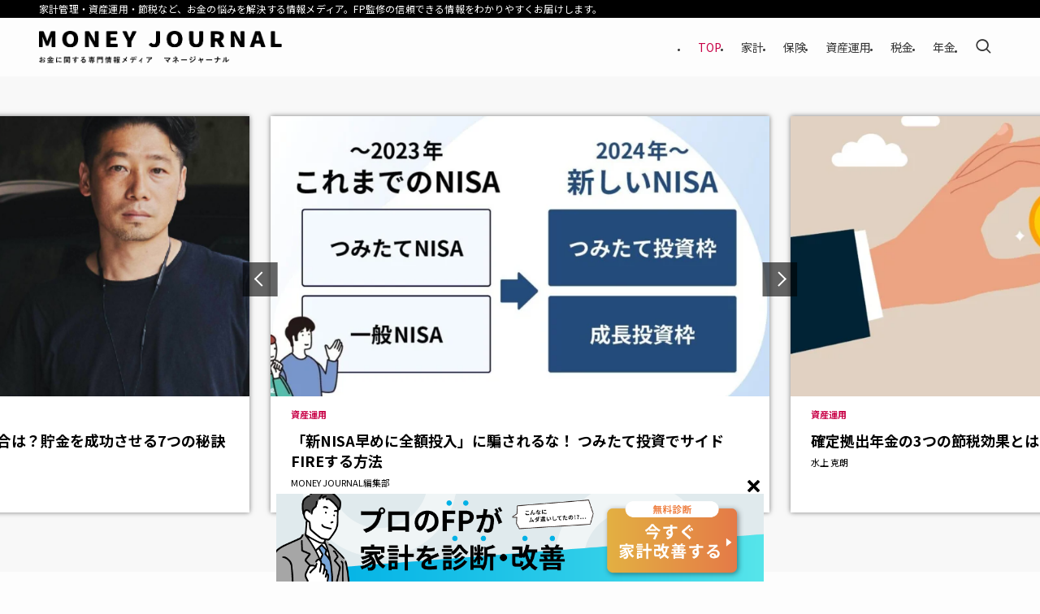

--- FILE ---
content_type: text/html; charset=UTF-8
request_url: https://sure-i.co.jp/journal/
body_size: 20418
content:
<!DOCTYPE html>
<html lang="ja" data-loaded="false" data-scrolled="false" data-spmenu="closed">
<head>
<!-- Google Tag Manager -->
<script>(function(w,d,s,l,i){w[l]=w[l]||[];w[l].push({'gtm.start':
new Date().getTime(),event:'gtm.js'});var f=d.getElementsByTagName(s)[0],
j=d.createElement(s),dl=l!='dataLayer'?'&l='+l:'';j.async=true;j.src=
'https://www.googletagmanager.com/gtm.js?id='+i+dl;f.parentNode.insertBefore(j,f);
})(window,document,'script','dataLayer','GTM-NDQZST7');</script>
<!-- End Google Tag Manager -->
<meta charset="utf-8">
<meta name="format-detection" content="telephone=no">
<meta http-equiv="X-UA-Compatible" content="IE=edge">
<meta name="viewport" content="width=device-width, viewport-fit=cover">
<link rel="stylesheet" href="https://sure-i.co.jp/journal/wp-content/themes/swell/assets/css/base.css" media="all">
<link rel="stylesheet" href="https://sure-i.co.jp/journal/wp-content/themes/swell/assets/css/add.css" media="all">
<link rel="stylesheet" href="https://sure-i.co.jp/r-eal/mfp.statics/mailformpro.css" type="text/css">

<link rel="icon" type="image/vnd.microsoft.icon" href="https://sure-i.co.jp/journal/wp-content/themes/swell/assets/img/favicon.ico">
<link rel="apple-touch-icon" sizes="57x57" href="https://sure-i.co.jp/journal/wp-content/themes/swell/assets/img/apple-touch-icon.png">
  
<meta name="description" content="クレジットカードやカードローンのおすすめ情報を徹底比較。ランキング形式でわかりやすくお届けします。" />
<meta property="og:type" content="website">
<meta property="og:image" content="https://sure-i.co.jp/journal/wp-content/themes/swell/assets/img/ogimage.jpg">
<meta property="og:url" content="https://sure-i.co.jp/journal/">
<meta property="og:title" content="Money Journal">
<meta property="og:description" content="クレジットカードやカードローンのおすすめ情報を徹底比較。ランキング形式でわかりやすくお届けします。">
<meta property="og:site_name" content="Money Journal |  家計管理・資産運用・節税など、お金の悩みを解決する情報メディア。FP監修の信頼できる情報をわかりやすくお届けします。">
<meta property="og:locale" content="ja">
<meta name="twitter:title" content="Money Journal |  家計管理・資産運用・節税など、お金の悩みを解決する情報メディア。FP監修の信頼できる情報をわかりやすくお届けします。">
<meta name="twitter:description" content="クレジットカードやカードローンのおすすめ情報を徹底比較。ランキング形式でわかりやすくお届けします。">
<meta name="twitter:url" content="https://sure-i.co.jp/journal/">
<meta name="twitter:image" content="https://sure-i.co.jp/journal/wp-content/themes/swell/assets/img/ogimage.jpg">
<meta name="twitter:card" content="summary">
<title>Money Journal &#8211;  家計管理・資産運用・節税など、お金の悩みを解決する情報メディア。FP監修の信頼できる情報をわかりやすくお届けします。</title>
<meta name='robots' content='max-image-preview:large' />
<link rel="alternate" type="application/rss+xml" title="Money Journal &raquo; フィード" href="https://sure-i.co.jp/journal/feed/" />
<link rel="alternate" type="application/rss+xml" title="Money Journal &raquo; コメントフィード" href="https://sure-i.co.jp/journal/comments/feed/" />
<link rel='stylesheet' id='swell_swiper-css' href='https://sure-i.co.jp/journal/wp-content/themes/swell/build/css/plugins/swiper.css?ver=2.8.0' type='text/css' media='all' />
<link rel='stylesheet' id='wp-block-library-css' href='https://sure-i.co.jp/journal/wp-includes/css/dist/block-library/style.min.css?ver=6.1.4' type='text/css' media='all' />
<link rel='stylesheet' id='swell-icons-css' href='https://sure-i.co.jp/journal/wp-content/themes/swell/build/css/swell-icons.css?ver=2.8.0' type='text/css' media='all' />
<link rel='stylesheet' id='main_style-css' href='https://sure-i.co.jp/journal/wp-content/themes/swell/build/css/main.css?ver=2.8.0' type='text/css' media='all' />
<link rel='stylesheet' id='swell_blocks-css' href='https://sure-i.co.jp/journal/wp-content/themes/swell/build/css/blocks.css?ver=2.8.0' type='text/css' media='all' />
<style id='swell_custom-inline-css' type='text/css'>
:root{--swl-fz--content:4vw;--swl-font_family:"Noto Sans JP", sans-serif;--swl-font_weight:400;--color_main:#000000;--color_text:#000000;--color_link:#c80046;--color_htag:#000000;--color_bg:#fdfdfd;--color_gradient1:#ffffff;--color_gradient2:#ffffff;--color_main_thin:rgba(0, 0, 0, 0.05 );--color_main_dark:rgba(0, 0, 0, 1 );--color_list_check:#000000;--color_list_num:#000000;--color_list_good:#86dd7b;--color_list_triangle:#f4e03a;--color_list_bad:#f36060;--color_faq_q:#d55656;--color_faq_a:#6599b7;--color_icon_good:#3cd250;--color_icon_good_bg:#ecffe9;--color_icon_bad:#4b73eb;--color_icon_bad_bg:#eafaff;--color_icon_info:#f578b4;--color_icon_info_bg:#fff0fa;--color_icon_announce:#ffa537;--color_icon_announce_bg:#fff5f0;--color_icon_pen:#7a7a7a;--color_icon_pen_bg:#f7f7f7;--color_icon_book:#787364;--color_icon_book_bg:#f8f6ef;--color_icon_point:#ffa639;--color_icon_check:#86d67c;--color_icon_batsu:#f36060;--color_icon_hatena:#5295cc;--color_icon_caution:#f7da38;--color_icon_memo:#84878a;--color_deep01:#e44141;--color_deep02:#3d79d5;--color_deep03:#63a84d;--color_deep04:#f09f4d;--color_pale01:#fff2f0;--color_pale02:#f3f8fd;--color_pale03:#f1f9ee;--color_pale04:#fdf9ee;--color_mark_blue:#b7e3ff;--color_mark_green:#bdf9c3;--color_mark_yellow:#fcf69f;--color_mark_orange:#ffddbc;--border01:solid 1px var(--color_main);--border02:double 4px var(--color_main);--border03:dashed 2px var(--color_border);--border04:solid 4px var(--color_gray);--card_posts_thumb_ratio:56.25%;--list_posts_thumb_ratio:61.805%;--big_posts_thumb_ratio:56.25%;--thumb_posts_thumb_ratio:61.805%;--blogcard_thumb_ratio:56.25%;--color_header_bg:#fdfdfd;--color_header_text:#333;--color_footer_bg:#fdfdfd;--color_footer_text:#333;--container_size:1200px;--article_size:900px;--logo_size_sp:48px;--logo_size_pc:40px;--logo_size_pcfix:32px;}.swl-cell-bg[data-icon="doubleCircle"]{--cell-icon-color:#ffc977}.swl-cell-bg[data-icon="circle"]{--cell-icon-color:#94e29c}.swl-cell-bg[data-icon="triangle"]{--cell-icon-color:#eeda2f}.swl-cell-bg[data-icon="close"]{--cell-icon-color:#ec9191}.swl-cell-bg[data-icon="hatena"]{--cell-icon-color:#93c9da}.swl-cell-bg[data-icon="check"]{--cell-icon-color:#94e29c}.swl-cell-bg[data-icon="line"]{--cell-icon-color:#9b9b9b}.cap_box[data-colset="col1"]{--capbox-color:#ff5546;--capbox-color--bg:#ffffff}.cap_box[data-colset="col2"]{--capbox-color:#5fb9f5;--capbox-color--bg:#edf5ff}.cap_box[data-colset="col3"]{--capbox-color:#2fcd90;--capbox-color--bg:#eafaf2}.red_{--the-btn-color:#f74a4a;--the-btn-color2:#ffbc49;--the-solid-shadow: rgba(185, 56, 56, 1 )}.blue_{--the-btn-color:#338df4;--the-btn-color2:#35eaff;--the-solid-shadow: rgba(38, 106, 183, 1 )}.green_{--the-btn-color:#62d847;--the-btn-color2:#7bf7bd;--the-solid-shadow: rgba(74, 162, 53, 1 )}.is-style-btn_normal{--the-btn-radius:80px}.is-style-btn_solid{--the-btn-radius:80px}.is-style-btn_shiny{--the-btn-radius:80px}.is-style-btn_line{--the-btn-radius:80px}.post_content blockquote{padding:1.5em 2em 1.5em 3em}.post_content blockquote::before{content:"";display:block;width:5px;height:calc(100% - 3em);top:1.5em;left:1.5em;border-left:solid 1px rgba(180,180,180,.75);border-right:solid 1px rgba(180,180,180,.75);}.mark_blue{background:-webkit-linear-gradient(transparent 64%,var(--color_mark_blue) 0%);background:linear-gradient(transparent 64%,var(--color_mark_blue) 0%)}.mark_green{background:-webkit-linear-gradient(transparent 64%,var(--color_mark_green) 0%);background:linear-gradient(transparent 64%,var(--color_mark_green) 0%)}.mark_yellow{background:-webkit-linear-gradient(transparent 64%,var(--color_mark_yellow) 0%);background:linear-gradient(transparent 64%,var(--color_mark_yellow) 0%)}.mark_orange{background:-webkit-linear-gradient(transparent 64%,var(--color_mark_orange) 0%);background:linear-gradient(transparent 64%,var(--color_mark_orange) 0%)}[class*="is-style-icon_"]{color:#333;border-width:0}[class*="is-style-big_icon_"]{border-width:2px;border-style:solid}[data-col="gray"] .c-balloon__text{background:#f7f7f7;border-color:#ccc}[data-col="gray"] .c-balloon__before{border-right-color:#f7f7f7}[data-col="green"] .c-balloon__text{background:#d1f8c2;border-color:#9ddd93}[data-col="green"] .c-balloon__before{border-right-color:#d1f8c2}[data-col="blue"] .c-balloon__text{background:#e2f6ff;border-color:#93d2f0}[data-col="blue"] .c-balloon__before{border-right-color:#e2f6ff}[data-col="red"] .c-balloon__text{background:#ffebeb;border-color:#f48789}[data-col="red"] .c-balloon__before{border-right-color:#ffebeb}[data-col="yellow"] .c-balloon__text{background:#f9f7d2;border-color:#fbe593}[data-col="yellow"] .c-balloon__before{border-right-color:#f9f7d2}.-type-list2 .p-postList__body::after,.-type-big .p-postList__body::after{content: "READ MORE »";}.c-postThumb__cat{background-color:#000000;color:#fff;background-image: repeating-linear-gradient(-45deg,rgba(255,255,255,.1),rgba(255,255,255,.1) 6px,transparent 6px,transparent 12px)}.post_content h2:where(:not([class^="swell-block-"]):not(.faq_q):not(.p-postList__title)){background:var(--color_htag);padding:.75em 1em;color:#fff}.post_content h2:where(:not([class^="swell-block-"]):not(.faq_q):not(.p-postList__title))::before{position:absolute;display:block;pointer-events:none;content:"";top:-4px;left:0;width:100%;height:calc(100% + 4px);box-sizing:content-box;border-top:solid 2px var(--color_htag);border-bottom:solid 2px var(--color_htag)}.post_content h3:where(:not([class^="swell-block-"]):not(.faq_q):not(.p-postList__title)){padding:0 .5em .5em}.post_content h3:where(:not([class^="swell-block-"]):not(.faq_q):not(.p-postList__title))::before{content:"";width:100%;height:2px;background: repeating-linear-gradient(90deg, var(--color_htag) 0%, var(--color_htag) 29.3%, rgba(150,150,150,.2) 29.3%, rgba(150,150,150,.2) 100%)}.post_content h4:where(:not([class^="swell-block-"]):not(.faq_q):not(.p-postList__title)){padding:0 0 0 16px;border-left:solid 2px var(--color_htag)}.l-header__bar{color:#fff;background:var(--color_main)}.l-header__menuBtn{order:1}.l-header__customBtn{order:3}.c-gnav a::after{background:var(--color_main);width:100%;height:2px;transform:scaleX(0)}.p-spHeadMenu .menu-item.-current{border-bottom-color:var(--color_main)}.c-gnav > li:hover > a::after,.c-gnav > .-current > a::after{transform: scaleX(1)}.c-gnav .sub-menu{color:#333;background:#fff}.l-fixHeader::before{opacity:1}#pagetop{border-radius:50%}.c-widget__title.-spmenu{padding:.5em .75em;border-radius:var(--swl-radius--2, 0px);background:var(--color_main);color:#fff;}.c-widget__title.-footer{padding:.5em}.c-widget__title.-footer::before{content:"";bottom:0;left:0;width:40%;z-index:1;background:var(--color_main)}.c-widget__title.-footer::after{content:"";bottom:0;left:0;width:100%;background:var(--color_border)}.c-secTitle{border-left:solid 2px var(--color_main);padding:0em .75em}.p-spMenu{color:#333}.p-spMenu__inner::before{background:#fdfdfd;opacity:1}.p-spMenu__overlay{background:#000;opacity:0.6}[class*="page-numbers"]{color:#fff;background-color:#dedede}a{text-decoration: none}.l-topTitleArea.c-filterLayer::before{background-color:#000;opacity:0.2;content:""}@media screen and (min-width: 960px){:root{}}@media screen and (max-width: 959px){:root{}.l-header__logo{order:2;text-align:center}}@media screen and (min-width: 600px){:root{--swl-fz--content:16px;}}@media screen and (max-width: 599px){:root{}}@media (min-width: 1108px) {.alignwide{left:-100px;width:calc(100% + 200px);}}@media (max-width: 1108px) {.-sidebar-off .swell-block-fullWide__inner.l-container .alignwide{left:0px;width:100%;}}.l-fixHeader .l-fixHeader__gnav{order:0}[data-scrolled=true] .l-fixHeader[data-ready]{opacity:1;-webkit-transform:translateY(0)!important;transform:translateY(0)!important;visibility:visible}.-body-solid .l-fixHeader{box-shadow:0 2px 4px var(--swl-color_shadow)}.l-fixHeader__inner{align-items:stretch;color:var(--color_header_text);display:flex;padding-bottom:0;padding-top:0;position:relative;z-index:1}.l-fixHeader__logo{align-items:center;display:flex;line-height:1;margin-right:24px;order:0;padding:16px 0}.l-header__bar{position:relative;width:100%}.l-header__bar .c-catchphrase{color:inherit;font-size:12px;letter-spacing:var(--swl-letter_spacing,.2px);line-height:14px;margin-right:auto;overflow:hidden;padding:4px 0;white-space:nowrap;width:50%}.l-header__bar .c-iconList .c-iconList__link{margin:0;padding:4px 6px}.l-header__barInner{align-items:center;display:flex;justify-content:flex-end}@media (min-width:960px){.-series .l-header__inner{align-items:stretch;display:flex}.-series .l-header__logo{align-items:center;display:flex;flex-wrap:wrap;margin-right:24px;padding:16px 0}.-series .l-header__logo .c-catchphrase{font-size:13px;padding:4px 0}.-series .c-headLogo{margin-right:16px}.-series-right .l-header__inner{justify-content:space-between}.-series-right .c-gnavWrap{margin-left:auto}.-series-right .w-header{margin-left:12px}.-series-left .w-header{margin-left:auto}}@media (min-width:960px) and (min-width:600px){.-series .c-headLogo{max-width:400px}}.c-gnav .sub-menu a:before,.c-listMenu a:before{-webkit-font-smoothing:antialiased;-moz-osx-font-smoothing:grayscale;font-family:icomoon!important;font-style:normal;font-variant:normal;font-weight:400;line-height:1;text-transform:none}.c-submenuToggleBtn{display:none}.c-listMenu a{padding:.75em 1em .75em 1.5em;transition:padding .25s}.c-listMenu a:hover{padding-left:1.75em;padding-right:.75em}.c-gnav .sub-menu a:before,.c-listMenu a:before{color:inherit;content:"\e921";display:inline-block;left:2px;position:absolute;top:50%;-webkit-transform:translateY(-50%);transform:translateY(-50%);vertical-align:middle}.widget_categories>ul>.cat-item>a,.wp-block-categories-list>li>a{padding-left:1.75em}.c-listMenu .children,.c-listMenu .sub-menu{margin:0}.c-listMenu .children a,.c-listMenu .sub-menu a{font-size:.9em;padding-left:2.5em}.c-listMenu .children a:before,.c-listMenu .sub-menu a:before{left:1em}.c-listMenu .children a:hover,.c-listMenu .sub-menu a:hover{padding-left:2.75em}.c-listMenu .children ul a,.c-listMenu .sub-menu ul a{padding-left:3.25em}.c-listMenu .children ul a:before,.c-listMenu .sub-menu ul a:before{left:1.75em}.c-listMenu .children ul a:hover,.c-listMenu .sub-menu ul a:hover{padding-left:3.5em}.c-gnav li:hover>.sub-menu{opacity:1;visibility:visible}.c-gnav .sub-menu:before{background:inherit;content:"";height:100%;left:0;position:absolute;top:0;width:100%;z-index:0}.c-gnav .sub-menu .sub-menu{left:100%;top:0;z-index:-1}.c-gnav .sub-menu a{padding-left:2em}.c-gnav .sub-menu a:before{left:.5em}.c-gnav .sub-menu a:hover .ttl{left:4px}:root{--color_content_bg:var(--color_bg);--swl-post_slide_width--pc:50%;--swl-post_slide_width--sp:50%;--swl-post_slide_padY:40px;--swl-post_slide_padY--mb:5vw;--ps_space:8px;}.c-widget__title.-side{padding:.5em}.c-widget__title.-side::before{content:"";bottom:0;left:0;width:40%;z-index:1;background:var(--color_main)}.c-widget__title.-side::after{content:"";bottom:0;left:0;width:100%;background:var(--color_border)}.top #content{padding-top:4em}#post_slider .swiper{padding-bottom:24px}@media screen and (min-width: 960px){:root{}}@media screen and (max-width: 959px){:root{}}@media screen and (min-width: 600px){:root{}}@media screen and (max-width: 599px){:root{}}.swell-block-fullWide__inner.l-container{--swl-fw_inner_pad:var(--swl-pad_container,0px)}@media (min-width:960px){.-sidebar-on .l-content .alignfull,.-sidebar-on .l-content .alignwide{left:-16px;width:calc(100% + 32px)}.swell-block-fullWide__inner.l-article{--swl-fw_inner_pad:var(--swl-pad_post_content,0px)}.-sidebar-on .swell-block-fullWide__inner .alignwide{left:0;width:100%}.-sidebar-on .swell-block-fullWide__inner .alignfull{left:calc(0px - var(--swl-fw_inner_pad, 0))!important;margin-left:0!important;margin-right:0!important;width:calc(100% + var(--swl-fw_inner_pad, 0)*2)!important}}.p-pickupBanners{margin-bottom:4em;position:relative;width:100%}.p-pickupBanners .sub-menu{display:none}.p-pickupBanners__list{display:flex;flex-wrap:wrap;justify-content:center;margin:0 -4px}.p-pickupBanners__item{padding:4px;width:50%}@media (min-width:600px){.p-pickupBanners__list{margin:0 -8px}.p-pickupBanners__item{padding:8px}}@media (min-width:960px){.-pc-fix_col4 .p-pickupBanners__item{width:25%}.-pc-fix_col3 .p-pickupBanners__item{width:33.33333%}.-pc-flex .p-pickupBanners__item{flex:1}}@media not all and (min-width:960px){.-sp-fix_col1 .p-pickupBanners__item{width:100%}}
</style>
<link rel='stylesheet' id='swell-parts/footer-css' href='https://sure-i.co.jp/journal/wp-content/themes/swell/build/css/modules/parts/footer.css?ver=2.8.0' type='text/css' media='all' />
<link rel='stylesheet' id='swell-parts/post-slider-css' href='https://sure-i.co.jp/journal/wp-content/themes/swell/build/css/modules/parts/post-slider.css?ver=2.8.0' type='text/css' media='all' />
<link rel='stylesheet' id='swell-page/home-css' href='https://sure-i.co.jp/journal/wp-content/themes/swell/build/css/modules/page/home.css?ver=2.8.0' type='text/css' media='all' />
<style id='unify-navigation-navigation-style-inline-css' type='text/css'>


</style>
<style id='unify-navigation-navigation-img-style-inline-css' type='text/css'>


</style>
<link rel='stylesheet' id='classic-theme-styles-css' href='https://sure-i.co.jp/journal/wp-includes/css/classic-themes.min.css?ver=1' type='text/css' media='all' />
<style id='global-styles-inline-css' type='text/css'>
body{--wp--preset--color--black: #000;--wp--preset--color--cyan-bluish-gray: #abb8c3;--wp--preset--color--white: #fff;--wp--preset--color--pale-pink: #f78da7;--wp--preset--color--vivid-red: #cf2e2e;--wp--preset--color--luminous-vivid-orange: #ff6900;--wp--preset--color--luminous-vivid-amber: #fcb900;--wp--preset--color--light-green-cyan: #7bdcb5;--wp--preset--color--vivid-green-cyan: #00d084;--wp--preset--color--pale-cyan-blue: #8ed1fc;--wp--preset--color--vivid-cyan-blue: #0693e3;--wp--preset--color--vivid-purple: #9b51e0;--wp--preset--color--swl-main: var(--color_main);--wp--preset--color--swl-main-thin: var(--color_main_thin);--wp--preset--color--swl-gray: var(--color_gray);--wp--preset--color--swl-deep-01: var(--color_deep01);--wp--preset--color--swl-deep-02: var(--color_deep02);--wp--preset--color--swl-deep-03: var(--color_deep03);--wp--preset--color--swl-deep-04: var(--color_deep04);--wp--preset--color--swl-pale-01: var(--color_pale01);--wp--preset--color--swl-pale-02: var(--color_pale02);--wp--preset--color--swl-pale-03: var(--color_pale03);--wp--preset--color--swl-pale-04: var(--color_pale04);--wp--preset--gradient--vivid-cyan-blue-to-vivid-purple: linear-gradient(135deg,rgba(6,147,227,1) 0%,rgb(155,81,224) 100%);--wp--preset--gradient--light-green-cyan-to-vivid-green-cyan: linear-gradient(135deg,rgb(122,220,180) 0%,rgb(0,208,130) 100%);--wp--preset--gradient--luminous-vivid-amber-to-luminous-vivid-orange: linear-gradient(135deg,rgba(252,185,0,1) 0%,rgba(255,105,0,1) 100%);--wp--preset--gradient--luminous-vivid-orange-to-vivid-red: linear-gradient(135deg,rgba(255,105,0,1) 0%,rgb(207,46,46) 100%);--wp--preset--gradient--very-light-gray-to-cyan-bluish-gray: linear-gradient(135deg,rgb(238,238,238) 0%,rgb(169,184,195) 100%);--wp--preset--gradient--cool-to-warm-spectrum: linear-gradient(135deg,rgb(74,234,220) 0%,rgb(151,120,209) 20%,rgb(207,42,186) 40%,rgb(238,44,130) 60%,rgb(251,105,98) 80%,rgb(254,248,76) 100%);--wp--preset--gradient--blush-light-purple: linear-gradient(135deg,rgb(255,206,236) 0%,rgb(152,150,240) 100%);--wp--preset--gradient--blush-bordeaux: linear-gradient(135deg,rgb(254,205,165) 0%,rgb(254,45,45) 50%,rgb(107,0,62) 100%);--wp--preset--gradient--luminous-dusk: linear-gradient(135deg,rgb(255,203,112) 0%,rgb(199,81,192) 50%,rgb(65,88,208) 100%);--wp--preset--gradient--pale-ocean: linear-gradient(135deg,rgb(255,245,203) 0%,rgb(182,227,212) 50%,rgb(51,167,181) 100%);--wp--preset--gradient--electric-grass: linear-gradient(135deg,rgb(202,248,128) 0%,rgb(113,206,126) 100%);--wp--preset--gradient--midnight: linear-gradient(135deg,rgb(2,3,129) 0%,rgb(40,116,252) 100%);--wp--preset--duotone--dark-grayscale: url('#wp-duotone-dark-grayscale');--wp--preset--duotone--grayscale: url('#wp-duotone-grayscale');--wp--preset--duotone--purple-yellow: url('#wp-duotone-purple-yellow');--wp--preset--duotone--blue-red: url('#wp-duotone-blue-red');--wp--preset--duotone--midnight: url('#wp-duotone-midnight');--wp--preset--duotone--magenta-yellow: url('#wp-duotone-magenta-yellow');--wp--preset--duotone--purple-green: url('#wp-duotone-purple-green');--wp--preset--duotone--blue-orange: url('#wp-duotone-blue-orange');--wp--preset--font-size--small: 0.9em;--wp--preset--font-size--medium: 1.1em;--wp--preset--font-size--large: 1.25em;--wp--preset--font-size--x-large: 42px;--wp--preset--font-size--xs: 0.75em;--wp--preset--font-size--huge: 1.6em;--wp--preset--spacing--20: 0.44rem;--wp--preset--spacing--30: 0.67rem;--wp--preset--spacing--40: 1rem;--wp--preset--spacing--50: 1.5rem;--wp--preset--spacing--60: 2.25rem;--wp--preset--spacing--70: 3.38rem;--wp--preset--spacing--80: 5.06rem;}:where(.is-layout-flex){gap: 0.5em;}body .is-layout-flow > .alignleft{float: left;margin-inline-start: 0;margin-inline-end: 2em;}body .is-layout-flow > .alignright{float: right;margin-inline-start: 2em;margin-inline-end: 0;}body .is-layout-flow > .aligncenter{margin-left: auto !important;margin-right: auto !important;}body .is-layout-constrained > .alignleft{float: left;margin-inline-start: 0;margin-inline-end: 2em;}body .is-layout-constrained > .alignright{float: right;margin-inline-start: 2em;margin-inline-end: 0;}body .is-layout-constrained > .aligncenter{margin-left: auto !important;margin-right: auto !important;}body .is-layout-constrained > :where(:not(.alignleft):not(.alignright):not(.alignfull)){max-width: var(--wp--style--global--content-size);margin-left: auto !important;margin-right: auto !important;}body .is-layout-constrained > .alignwide{max-width: var(--wp--style--global--wide-size);}body .is-layout-flex{display: flex;}body .is-layout-flex{flex-wrap: wrap;align-items: center;}body .is-layout-flex > *{margin: 0;}:where(.wp-block-columns.is-layout-flex){gap: 2em;}.has-black-color{color: var(--wp--preset--color--black) !important;}.has-cyan-bluish-gray-color{color: var(--wp--preset--color--cyan-bluish-gray) !important;}.has-white-color{color: var(--wp--preset--color--white) !important;}.has-pale-pink-color{color: var(--wp--preset--color--pale-pink) !important;}.has-vivid-red-color{color: var(--wp--preset--color--vivid-red) !important;}.has-luminous-vivid-orange-color{color: var(--wp--preset--color--luminous-vivid-orange) !important;}.has-luminous-vivid-amber-color{color: var(--wp--preset--color--luminous-vivid-amber) !important;}.has-light-green-cyan-color{color: var(--wp--preset--color--light-green-cyan) !important;}.has-vivid-green-cyan-color{color: var(--wp--preset--color--vivid-green-cyan) !important;}.has-pale-cyan-blue-color{color: var(--wp--preset--color--pale-cyan-blue) !important;}.has-vivid-cyan-blue-color{color: var(--wp--preset--color--vivid-cyan-blue) !important;}.has-vivid-purple-color{color: var(--wp--preset--color--vivid-purple) !important;}.has-black-background-color{background-color: var(--wp--preset--color--black) !important;}.has-cyan-bluish-gray-background-color{background-color: var(--wp--preset--color--cyan-bluish-gray) !important;}.has-white-background-color{background-color: var(--wp--preset--color--white) !important;}.has-pale-pink-background-color{background-color: var(--wp--preset--color--pale-pink) !important;}.has-vivid-red-background-color{background-color: var(--wp--preset--color--vivid-red) !important;}.has-luminous-vivid-orange-background-color{background-color: var(--wp--preset--color--luminous-vivid-orange) !important;}.has-luminous-vivid-amber-background-color{background-color: var(--wp--preset--color--luminous-vivid-amber) !important;}.has-light-green-cyan-background-color{background-color: var(--wp--preset--color--light-green-cyan) !important;}.has-vivid-green-cyan-background-color{background-color: var(--wp--preset--color--vivid-green-cyan) !important;}.has-pale-cyan-blue-background-color{background-color: var(--wp--preset--color--pale-cyan-blue) !important;}.has-vivid-cyan-blue-background-color{background-color: var(--wp--preset--color--vivid-cyan-blue) !important;}.has-vivid-purple-background-color{background-color: var(--wp--preset--color--vivid-purple) !important;}.has-black-border-color{border-color: var(--wp--preset--color--black) !important;}.has-cyan-bluish-gray-border-color{border-color: var(--wp--preset--color--cyan-bluish-gray) !important;}.has-white-border-color{border-color: var(--wp--preset--color--white) !important;}.has-pale-pink-border-color{border-color: var(--wp--preset--color--pale-pink) !important;}.has-vivid-red-border-color{border-color: var(--wp--preset--color--vivid-red) !important;}.has-luminous-vivid-orange-border-color{border-color: var(--wp--preset--color--luminous-vivid-orange) !important;}.has-luminous-vivid-amber-border-color{border-color: var(--wp--preset--color--luminous-vivid-amber) !important;}.has-light-green-cyan-border-color{border-color: var(--wp--preset--color--light-green-cyan) !important;}.has-vivid-green-cyan-border-color{border-color: var(--wp--preset--color--vivid-green-cyan) !important;}.has-pale-cyan-blue-border-color{border-color: var(--wp--preset--color--pale-cyan-blue) !important;}.has-vivid-cyan-blue-border-color{border-color: var(--wp--preset--color--vivid-cyan-blue) !important;}.has-vivid-purple-border-color{border-color: var(--wp--preset--color--vivid-purple) !important;}.has-vivid-cyan-blue-to-vivid-purple-gradient-background{background: var(--wp--preset--gradient--vivid-cyan-blue-to-vivid-purple) !important;}.has-light-green-cyan-to-vivid-green-cyan-gradient-background{background: var(--wp--preset--gradient--light-green-cyan-to-vivid-green-cyan) !important;}.has-luminous-vivid-amber-to-luminous-vivid-orange-gradient-background{background: var(--wp--preset--gradient--luminous-vivid-amber-to-luminous-vivid-orange) !important;}.has-luminous-vivid-orange-to-vivid-red-gradient-background{background: var(--wp--preset--gradient--luminous-vivid-orange-to-vivid-red) !important;}.has-very-light-gray-to-cyan-bluish-gray-gradient-background{background: var(--wp--preset--gradient--very-light-gray-to-cyan-bluish-gray) !important;}.has-cool-to-warm-spectrum-gradient-background{background: var(--wp--preset--gradient--cool-to-warm-spectrum) !important;}.has-blush-light-purple-gradient-background{background: var(--wp--preset--gradient--blush-light-purple) !important;}.has-blush-bordeaux-gradient-background{background: var(--wp--preset--gradient--blush-bordeaux) !important;}.has-luminous-dusk-gradient-background{background: var(--wp--preset--gradient--luminous-dusk) !important;}.has-pale-ocean-gradient-background{background: var(--wp--preset--gradient--pale-ocean) !important;}.has-electric-grass-gradient-background{background: var(--wp--preset--gradient--electric-grass) !important;}.has-midnight-gradient-background{background: var(--wp--preset--gradient--midnight) !important;}.has-small-font-size{font-size: var(--wp--preset--font-size--small) !important;}.has-medium-font-size{font-size: var(--wp--preset--font-size--medium) !important;}.has-large-font-size{font-size: var(--wp--preset--font-size--large) !important;}.has-x-large-font-size{font-size: var(--wp--preset--font-size--x-large) !important;}
.wp-block-navigation a:where(:not(.wp-element-button)){color: inherit;}
:where(.wp-block-columns.is-layout-flex){gap: 2em;}
.wp-block-pullquote{font-size: 1.5em;line-height: 1.6;}
</style>
<link rel='stylesheet' id='sbd-block-style-post-css' href='https://sure-i.co.jp/journal/wp-content/plugins/simpleblogdesign-main/build/style-index.css?ver=1.2.6' type='text/css' media='all' />
<link rel='stylesheet' id='uy_fontawesome-css' href='https://sure-i.co.jp/journal/wp-content/plugins/unify-navigation/assets/lib/fontawesome/css/all-uy.min.css?ver=6.1.4' type='text/css' media='all' />
<link rel='stylesheet' id='uy_navigation-css' href='https://sure-i.co.jp/journal/wp-content/plugins/unify-navigation/assets/style/navigation.css?ver=1.0.14' type='text/css' media='all' />
<link rel='stylesheet' id='sbd_style-css' href='https://sure-i.co.jp/journal/?sbd=1&#038;ver=6.1.4' type='text/css' media='all' />
<link rel='stylesheet' id='sbd-sroll-css-css' href='https://sure-i.co.jp/journal/wp-content/plugins/simpleblogdesign-main/addon/scroll-hint/style.css?ver=2.8.0' type='text/css' media='all' />
<script type='text/javascript' src='https://sure-i.co.jp/journal/wp-includes/js/jquery/jquery.min.js?ver=3.6.1' id='jquery-core-js'></script>
<script type='text/javascript' src='https://sure-i.co.jp/journal/wp-includes/js/jquery/jquery-migrate.min.js?ver=3.3.2' id='jquery-migrate-js'></script>
<script type='text/javascript' src='https://sure-i.co.jp/journal/wp-content/plugins/unify-navigation/assets/lib/jquery.plugin/jquery.plugin.min.js?ver=1.0.14' id='uy_jquery_plugin-js'></script>
<script type='text/javascript' src='https://sure-i.co.jp/journal/wp-content/plugins/unify-navigation/assets/script/navigation.js?ver=1.0.14' id='uy_navigation-js'></script>

<link href="https://fonts.googleapis.com/css?family=Noto+Sans+JP:400,700&#038;display=swap" rel="stylesheet">
<noscript><link href="https://sure-i.co.jp/journal/wp-content/themes/swell/build/css/noscript.css" rel="stylesheet"></noscript>
<link rel="https://api.w.org/" href="https://sure-i.co.jp/journal/wp-json/" /><link rel='dns-prefetch' href='https://i0.wp.com/'><link rel='preconnect' href='https://i0.wp.com/' crossorigin><link rel='dns-prefetch' href='https://i1.wp.com/'><link rel='preconnect' href='https://i1.wp.com/' crossorigin><link rel='dns-prefetch' href='https://i2.wp.com/'><link rel='preconnect' href='https://i2.wp.com/' crossorigin><link rel='dns-prefetch' href='https://i3.wp.com/'><link rel='preconnect' href='https://i3.wp.com/' crossorigin>
<link rel="stylesheet" href="https://sure-i.co.jp/journal/wp-content/themes/swell/build/css/print.css" media="print" >
</head>
<body class="home blog -index-off -sidebar-off -frame-off top">
<!-- Google Tag Manager (noscript) -->
<noscript><iframe src="https://www.googletagmanager.com/ns.html?id=GTM-NDQZST7"
height="0" width="0" style="display:none;visibility:hidden"></iframe></noscript>
<!-- End Google Tag Manager (noscript) -->
<svg xmlns="http://www.w3.org/2000/svg" viewBox="0 0 0 0" width="0" height="0" focusable="false" role="none" style="visibility: hidden; position: absolute; left: -9999px; overflow: hidden;" ><defs><filter id="wp-duotone-dark-grayscale"><feColorMatrix color-interpolation-filters="sRGB" type="matrix" values=" .299 .587 .114 0 0 .299 .587 .114 0 0 .299 .587 .114 0 0 .299 .587 .114 0 0 " /><feComponentTransfer color-interpolation-filters="sRGB" ><feFuncR type="table" tableValues="0 0.49803921568627" /><feFuncG type="table" tableValues="0 0.49803921568627" /><feFuncB type="table" tableValues="0 0.49803921568627" /><feFuncA type="table" tableValues="1 1" /></feComponentTransfer><feComposite in2="SourceGraphic" operator="in" /></filter></defs></svg><svg xmlns="http://www.w3.org/2000/svg" viewBox="0 0 0 0" width="0" height="0" focusable="false" role="none" style="visibility: hidden; position: absolute; left: -9999px; overflow: hidden;" ><defs><filter id="wp-duotone-grayscale"><feColorMatrix color-interpolation-filters="sRGB" type="matrix" values=" .299 .587 .114 0 0 .299 .587 .114 0 0 .299 .587 .114 0 0 .299 .587 .114 0 0 " /><feComponentTransfer color-interpolation-filters="sRGB" ><feFuncR type="table" tableValues="0 1" /><feFuncG type="table" tableValues="0 1" /><feFuncB type="table" tableValues="0 1" /><feFuncA type="table" tableValues="1 1" /></feComponentTransfer><feComposite in2="SourceGraphic" operator="in" /></filter></defs></svg><svg xmlns="http://www.w3.org/2000/svg" viewBox="0 0 0 0" width="0" height="0" focusable="false" role="none" style="visibility: hidden; position: absolute; left: -9999px; overflow: hidden;" ><defs><filter id="wp-duotone-purple-yellow"><feColorMatrix color-interpolation-filters="sRGB" type="matrix" values=" .299 .587 .114 0 0 .299 .587 .114 0 0 .299 .587 .114 0 0 .299 .587 .114 0 0 " /><feComponentTransfer color-interpolation-filters="sRGB" ><feFuncR type="table" tableValues="0.54901960784314 0.98823529411765" /><feFuncG type="table" tableValues="0 1" /><feFuncB type="table" tableValues="0.71764705882353 0.25490196078431" /><feFuncA type="table" tableValues="1 1" /></feComponentTransfer><feComposite in2="SourceGraphic" operator="in" /></filter></defs></svg><svg xmlns="http://www.w3.org/2000/svg" viewBox="0 0 0 0" width="0" height="0" focusable="false" role="none" style="visibility: hidden; position: absolute; left: -9999px; overflow: hidden;" ><defs><filter id="wp-duotone-blue-red"><feColorMatrix color-interpolation-filters="sRGB" type="matrix" values=" .299 .587 .114 0 0 .299 .587 .114 0 0 .299 .587 .114 0 0 .299 .587 .114 0 0 " /><feComponentTransfer color-interpolation-filters="sRGB" ><feFuncR type="table" tableValues="0 1" /><feFuncG type="table" tableValues="0 0.27843137254902" /><feFuncB type="table" tableValues="0.5921568627451 0.27843137254902" /><feFuncA type="table" tableValues="1 1" /></feComponentTransfer><feComposite in2="SourceGraphic" operator="in" /></filter></defs></svg><svg xmlns="http://www.w3.org/2000/svg" viewBox="0 0 0 0" width="0" height="0" focusable="false" role="none" style="visibility: hidden; position: absolute; left: -9999px; overflow: hidden;" ><defs><filter id="wp-duotone-midnight"><feColorMatrix color-interpolation-filters="sRGB" type="matrix" values=" .299 .587 .114 0 0 .299 .587 .114 0 0 .299 .587 .114 0 0 .299 .587 .114 0 0 " /><feComponentTransfer color-interpolation-filters="sRGB" ><feFuncR type="table" tableValues="0 0" /><feFuncG type="table" tableValues="0 0.64705882352941" /><feFuncB type="table" tableValues="0 1" /><feFuncA type="table" tableValues="1 1" /></feComponentTransfer><feComposite in2="SourceGraphic" operator="in" /></filter></defs></svg><svg xmlns="http://www.w3.org/2000/svg" viewBox="0 0 0 0" width="0" height="0" focusable="false" role="none" style="visibility: hidden; position: absolute; left: -9999px; overflow: hidden;" ><defs><filter id="wp-duotone-magenta-yellow"><feColorMatrix color-interpolation-filters="sRGB" type="matrix" values=" .299 .587 .114 0 0 .299 .587 .114 0 0 .299 .587 .114 0 0 .299 .587 .114 0 0 " /><feComponentTransfer color-interpolation-filters="sRGB" ><feFuncR type="table" tableValues="0.78039215686275 1" /><feFuncG type="table" tableValues="0 0.94901960784314" /><feFuncB type="table" tableValues="0.35294117647059 0.47058823529412" /><feFuncA type="table" tableValues="1 1" /></feComponentTransfer><feComposite in2="SourceGraphic" operator="in" /></filter></defs></svg><svg xmlns="http://www.w3.org/2000/svg" viewBox="0 0 0 0" width="0" height="0" focusable="false" role="none" style="visibility: hidden; position: absolute; left: -9999px; overflow: hidden;" ><defs><filter id="wp-duotone-purple-green"><feColorMatrix color-interpolation-filters="sRGB" type="matrix" values=" .299 .587 .114 0 0 .299 .587 .114 0 0 .299 .587 .114 0 0 .299 .587 .114 0 0 " /><feComponentTransfer color-interpolation-filters="sRGB" ><feFuncR type="table" tableValues="0.65098039215686 0.40392156862745" /><feFuncG type="table" tableValues="0 1" /><feFuncB type="table" tableValues="0.44705882352941 0.4" /><feFuncA type="table" tableValues="1 1" /></feComponentTransfer><feComposite in2="SourceGraphic" operator="in" /></filter></defs></svg><svg xmlns="http://www.w3.org/2000/svg" viewBox="0 0 0 0" width="0" height="0" focusable="false" role="none" style="visibility: hidden; position: absolute; left: -9999px; overflow: hidden;" ><defs><filter id="wp-duotone-blue-orange"><feColorMatrix color-interpolation-filters="sRGB" type="matrix" values=" .299 .587 .114 0 0 .299 .587 .114 0 0 .299 .587 .114 0 0 .299 .587 .114 0 0 " /><feComponentTransfer color-interpolation-filters="sRGB" ><feFuncR type="table" tableValues="0.098039215686275 1" /><feFuncG type="table" tableValues="0 0.66274509803922" /><feFuncB type="table" tableValues="0.84705882352941 0.41960784313725" /><feFuncA type="table" tableValues="1 1" /></feComponentTransfer><feComposite in2="SourceGraphic" operator="in" /></filter></defs></svg><div id="body_wrap" class="home blog -index-off -sidebar-off -frame-off top" >
<div id="sp_menu" class="p-spMenu -left">
	<div class="p-spMenu__inner">
		<div class="p-spMenu__closeBtn">
			<button class="c-iconBtn -menuBtn c-plainBtn" data-onclick="toggleMenu" aria-label="メニューを閉じる">
				<i class="c-iconBtn__icon icon-close-thin"></i>
			</button>
		</div>
		<div class="p-spMenu__body">
			<div class="c-widget__title -spmenu">
				MENU			</div>
			<div class="p-spMenu__nav">
				<ul class="c-spnav c-listMenu"><li class="menu-item menu-item-type-custom menu-item-object-custom current-menu-item current_page_item menu-item-101"><a href="/journal/" aria-current="page">TOP</a></li>
<li class="menu-item menu-item-type-taxonomy menu-item-object-category menu-item-8541"><a href="https://sure-i.co.jp/journal/category/household/">家計</a></li>
<li class="menu-item menu-item-type-taxonomy menu-item-object-category menu-item-8542"><a href="https://sure-i.co.jp/journal/category/insurance/">保険</a></li>
<li class="menu-item menu-item-type-taxonomy menu-item-object-category menu-item-100"><a href="https://sure-i.co.jp/journal/category/management/">資産運用</a></li>
<li class="menu-item menu-item-type-taxonomy menu-item-object-category menu-item-8543"><a href="https://sure-i.co.jp/journal/category/tax/">税金</a></li>
<li class="menu-item menu-item-type-taxonomy menu-item-object-category menu-item-8544"><a href="https://sure-i.co.jp/journal/category/pension/">年金</a></li>
</ul>			</div>
			      <div class="service-wrap">
        <div class="flex_box">
          <div class="service-box">
            <a href="https://m-coach.jp/" target="_blank" rel="noopener"><img src="/journal/wp-content/themes/swell/assets/img/service_banner.jpg"></a>
          </div>
          <div class="service-box">
            <a href="https://mirap.co.jp/" target="_blank" rel="noopener"><img src="/journal/wp-content/themes/swell/assets/img/service_banner2.jpg"></a>
          </div>
        </div>
      </div>
		</div>
	</div>
	<div class="p-spMenu__overlay c-overlay" data-onclick="toggleMenu"></div>
</div>
<header id="header" class="l-header -series -series-right" data-spfix="1">
	<div class="l-header__bar pc_">
	<div class="l-header__barInner l-container">
		<div class="c-catchphrase"> 家計管理・資産運用・節税など、お金の悩みを解決する情報メディア。FP監修の信頼できる情報をわかりやすくお届けします。</div>	</div>
</div>
	<div class="l-header__inner l-container">
		<div class="l-header__logo">
			<h1 class="c-headLogo -img"><a href="https://sure-i.co.jp/journal/" title="Money Journal" class="c-headLogo__link" rel="home"><img width="709" height="95"  src="https://sure-i.co.jp/journal/wp-content/uploads/2024/11/logo.png" alt="Money Journal" class="c-headLogo__img" srcset="https://sure-i.co.jp/journal/wp-content/uploads/2024/11/logo.png 709w, https://sure-i.co.jp/journal/wp-content/uploads/2024/11/logo-300x40.png 300w" sizes="(max-width: 959px) 50vw, 800px" decoding="async" loading="eager" ></a></h1>					</div>
		<nav id="gnav" class="l-header__gnav c-gnavWrap">
					<ul class="c-gnav">
			<li class="menu-item menu-item-type-custom menu-item-object-custom current-menu-item current_page_item menu-item-101"><a href="/journal/" aria-current="page"><span class="ttl">TOP</span></a></li>
<li class="menu-item menu-item-type-taxonomy menu-item-object-category menu-item-8541"><a href="https://sure-i.co.jp/journal/category/household/"><span class="ttl">家計</span></a></li>
<li class="menu-item menu-item-type-taxonomy menu-item-object-category menu-item-8542"><a href="https://sure-i.co.jp/journal/category/insurance/"><span class="ttl">保険</span></a></li>
<li class="menu-item menu-item-type-taxonomy menu-item-object-category menu-item-100"><a href="https://sure-i.co.jp/journal/category/management/"><span class="ttl">資産運用</span></a></li>
<li class="menu-item menu-item-type-taxonomy menu-item-object-category menu-item-8543"><a href="https://sure-i.co.jp/journal/category/tax/"><span class="ttl">税金</span></a></li>
<li class="menu-item menu-item-type-taxonomy menu-item-object-category menu-item-8544"><a href="https://sure-i.co.jp/journal/category/pension/"><span class="ttl">年金</span></a></li>
							<li class="menu-item c-gnav__s">
					<button class="c-gnav__sBtn c-plainBtn" data-onclick="toggleSearch" aria-label="検索ボタン">
						<i class="icon-search"></i>
					</button>
				</li>
					</ul>
			</nav>
		<div class="l-header__customBtn sp_">
			<button class="c-iconBtn c-plainBtn" data-onclick="toggleSearch" aria-label="検索ボタン">
			<i class="c-iconBtn__icon icon-search"></i>
					</button>
	</div>
<div class="l-header__menuBtn sp_">
	<button class="c-iconBtn -menuBtn c-plainBtn" data-onclick="toggleMenu" aria-label="メニューボタン">
		<i class="c-iconBtn__icon icon-menu-thin"></i>
			</button>
</div>
	</div>
	</header>
<div id="fix_header" class="l-fixHeader -series -series-right">
	<div class="l-fixHeader__inner l-container">
		<div class="l-fixHeader__logo">
			<div class="c-headLogo -img"><a href="https://sure-i.co.jp/journal/" title="Money Journal" class="c-headLogo__link" rel="home"><img width="709" height="95"  src="https://sure-i.co.jp/journal/wp-content/uploads/2024/11/logo.png" alt="Money Journal" class="c-headLogo__img" srcset="https://sure-i.co.jp/journal/wp-content/uploads/2024/11/logo.png 709w, https://sure-i.co.jp/journal/wp-content/uploads/2024/11/logo-300x40.png 300w" sizes="(max-width: 959px) 50vw, 800px" decoding="async" loading="eager" ></a></div>		</div>
		<div class="l-fixHeader__gnav c-gnavWrap">
					<ul class="c-gnav">
			<li class="menu-item menu-item-type-custom menu-item-object-custom current-menu-item current_page_item menu-item-101"><a href="/journal/" aria-current="page"><span class="ttl">TOP</span></a></li>
<li class="menu-item menu-item-type-taxonomy menu-item-object-category menu-item-8541"><a href="https://sure-i.co.jp/journal/category/household/"><span class="ttl">家計</span></a></li>
<li class="menu-item menu-item-type-taxonomy menu-item-object-category menu-item-8542"><a href="https://sure-i.co.jp/journal/category/insurance/"><span class="ttl">保険</span></a></li>
<li class="menu-item menu-item-type-taxonomy menu-item-object-category menu-item-100"><a href="https://sure-i.co.jp/journal/category/management/"><span class="ttl">資産運用</span></a></li>
<li class="menu-item menu-item-type-taxonomy menu-item-object-category menu-item-8543"><a href="https://sure-i.co.jp/journal/category/tax/"><span class="ttl">税金</span></a></li>
<li class="menu-item menu-item-type-taxonomy menu-item-object-category menu-item-8544"><a href="https://sure-i.co.jp/journal/category/pension/"><span class="ttl">年金</span></a></li>
							<li class="menu-item c-gnav__s">
					<button class="c-gnav__sBtn c-plainBtn" data-onclick="toggleSearch" aria-label="検索ボタン">
						<i class="icon-search"></i>
					</button>
				</li>
					</ul>
			</div>
	</div>
</div>
<div id="post_slider" class="p-postSlider c-filterLayer -ps-style-normal -num-pc-2 -num-sp-2 -fz-pc-l -fz-sp-s">
		<div class="p-postSlider__inner">
				<div class="p-postSlider__swiper swiper">
			<ul class="p-postSlider__postList p-postList swiper-wrapper">
	<li class="p-postList__item swiper-slide">
		<a href="https://sure-i.co.jp/journal/household/entry-53/" class="p-postList__link">
			<div class="p-postList__thumb c-postThumb">
	<figure class="c-postThumb__figure">
		<img width="509" height="339"  src="https://sure-i.co.jp/journal/wp-content/uploads/2024/10/M4I9370_001_02_portrait_w1600.webp" alt="" class="c-postThumb__img u-obf-cover" srcset="https://sure-i.co.jp/journal/wp-content/uploads/2024/10/M4I9370_001_02_portrait_w1600.webp 509w, https://sure-i.co.jp/journal/wp-content/uploads/2024/10/M4I9370_001_02_portrait_w1600-300x200.webp 300w" sizes="(min-width: 960px) 50vw, 50vw" decoding="async" >	</figure>
			<span class="c-postThumb__cat icon-folder" data-cat-id="2">家計</span>
	</div>
			<div class="p-postList__body">
				<h2 class="p-postList__title">
					貯金1000万円を貯めている人の割合は？貯金を成功させる7つの秘訣とNG行動5選				</h2>
				<div class="p-postList__meta">
					<div class="p-postList__editors"><span class="editor-term">鳥谷 威</span></div>				</div>
			</div>
		</a>
	</li>
	<li class="p-postList__item swiper-slide">
		<a href="https://sure-i.co.jp/journal/management/entry-888/" class="p-postList__link">
			<div class="p-postList__thumb c-postThumb">
	<figure class="c-postThumb__figure">
		<img width="1018" height="720"  src="https://sure-i.co.jp/journal/wp-content/uploads/2024/11/mode3_w1018_h1018-セクション_1-1.webp" alt="" class="c-postThumb__img u-obf-cover" srcset="https://sure-i.co.jp/journal/wp-content/uploads/2024/11/mode3_w1018_h1018-セクション_1-1.webp 1018w, https://sure-i.co.jp/journal/wp-content/uploads/2024/11/mode3_w1018_h1018-セクション_1-1-300x212.webp 300w, https://sure-i.co.jp/journal/wp-content/uploads/2024/11/mode3_w1018_h1018-セクション_1-1-768x543.webp 768w" sizes="(min-width: 960px) 50vw, 50vw" decoding="async" >	</figure>
			<span class="c-postThumb__cat icon-folder" data-cat-id="11">資産運用</span>
	</div>
			<div class="p-postList__body">
				<h2 class="p-postList__title">
					「新NISA早めに全額投入」に騙されるな！ つみたて投資でサイドFIREする方法				</h2>
				<div class="p-postList__meta">
					<div class="p-postList__editors"><span class="editor-term">MONEY JOURNAL編集部</span></div>				</div>
			</div>
		</a>
	</li>
	<li class="p-postList__item swiper-slide">
		<a href="https://sure-i.co.jp/journal/management/entry-138/" class="p-postList__link">
			<div class="p-postList__thumb c-postThumb">
	<figure class="c-postThumb__figure">
		<img width="1024" height="731"  src="[data-uri]" alt="" class="c-postThumb__img u-obf-cover lazyload" sizes="(min-width: 960px) 50vw, 50vw" decoding="async" data-src="https://sure-i.co.jp/journal/wp-content/uploads/2024/11/AdobeStock_522191446-1024x731.webp" data-srcset="https://sure-i.co.jp/journal/wp-content/uploads/2024/11/AdobeStock_522191446-1024x731.webp 1024w, https://sure-i.co.jp/journal/wp-content/uploads/2024/11/AdobeStock_522191446-300x214.webp 300w, https://sure-i.co.jp/journal/wp-content/uploads/2024/11/AdobeStock_522191446-768x549.webp 768w, https://sure-i.co.jp/journal/wp-content/uploads/2024/11/AdobeStock_522191446.webp 1400w" data-aspectratio="1024/731" ><noscript><img src="https://sure-i.co.jp/journal/wp-content/uploads/2024/11/AdobeStock_522191446-1024x731.webp" class="c-postThumb__img u-obf-cover" alt=""></noscript>	</figure>
			<span class="c-postThumb__cat icon-folder" data-cat-id="11">資産運用</span>
	</div>
			<div class="p-postList__body">
				<h2 class="p-postList__title">
					確定拠出年金の3つの節税効果とは？節税額の計算方法も解説				</h2>
				<div class="p-postList__meta">
					<div class="p-postList__editors"><span class="editor-term">水上 克朗</span></div>				</div>
			</div>
		</a>
	</li>
</ul>							<div class="swiper-pagination"></div>
										<div class="swiper-button-prev" tabindex="0" role="button" aria-label="前のスライド"></div>
				<div class="swiper-button-next" tabindex="0" role="button" aria-label="次のスライド"></div>
					</div>
	</div>
</div><div id="content" class="l-content l-container" >
<div id="pickup_banner" class="p-pickupBanners -cap-ctr_simple -pc-flex -sp-fix_col1">
	<ul class="p-pickupBanners__list">
		<li class="menu-item menu-item-type-custom menu-item-object-custom menu-item-61 p-pickupBanners__item">		<a href="https://m-coach.jp/lp_direct02/?utm_source=SMJ&utm_medium=sidebar&utm_campaign=" class="c-bannerLink">
			<figure class="c-bannerLink__figure"><img width="1320" height="280"  src="https://sure-i.co.jp/journal/wp-content/uploads/2024/11/banner01.jpg" alt="" class="c-bannerLink__img" srcset="https://sure-i.co.jp/journal/wp-content/uploads/2024/11/banner01.jpg 1320w, https://sure-i.co.jp/journal/wp-content/uploads/2024/11/banner01-300x64.jpg 300w, https://sure-i.co.jp/journal/wp-content/uploads/2024/11/banner01-1024x217.jpg 1024w, https://sure-i.co.jp/journal/wp-content/uploads/2024/11/banner01-768x163.jpg 768w" sizes="(min-width: 960px) 960px, 100vw" decoding="async" ></figure>
			<span class="c-bannerLink__label">メニュー項目</span>
		</a>
	</li>
	</ul>
</div>
<main id="main_content" class="l-mainContent l-article">
	<div class="l-mainContent__inner">
		<div class="w-frontTop"><div id="block-7" class="c-widget widget_block"><div class="p-blogParts post_content" data-partsID="64">
<div class="title-block">
<h2 class="top-title">オススメ記事<span class="top-title-en">RECOMMEND</span></h2>
</div>


<div class="p-postListWrap"><ul class="p-postList -type-card -pc-col3 -sp-col1"><li class="p-postList__item">
	<a href="https://sure-i.co.jp/journal/management/entry-888/" class="p-postList__link">
		<div class="p-postList__thumb c-postThumb">
	<figure class="c-postThumb__figure">
		<img decoding="async" width="1018" height="720"  src="[data-uri]" alt="" class="c-postThumb__img u-obf-cover lazyload" sizes="(min-width: 960px) 400px, 100vw" data-src="https://sure-i.co.jp/journal/wp-content/uploads/2024/11/mode3_w1018_h1018-セクション_1-1.webp" data-srcset="https://sure-i.co.jp/journal/wp-content/uploads/2024/11/mode3_w1018_h1018-セクション_1-1.webp 1018w, https://sure-i.co.jp/journal/wp-content/uploads/2024/11/mode3_w1018_h1018-セクション_1-1-300x212.webp 300w, https://sure-i.co.jp/journal/wp-content/uploads/2024/11/mode3_w1018_h1018-セクション_1-1-768x543.webp 768w" data-aspectratio="1018/720" ><noscript><img decoding="async" src="[data-uri]" data-src="https://sure-i.co.jp/journal/wp-content/uploads/2024/11/mode3_w1018_h1018-セクション_1-1.webp" class="c-postThumb__img u-obf-cover lazyload" alt=""><noscript><img decoding="async" src="https://sure-i.co.jp/journal/wp-content/uploads/2024/11/mode3_w1018_h1018-セクション_1-1.webp" class="c-postThumb__img u-obf-cover" alt=""></noscript></noscript>	</figure>
			<span class="c-postThumb__cat icon-folder" data-cat-id="11">資産運用</span>
	</div>
					<div class="p-postList__body">
				<h3 class="p-postList__title">「新NISA早めに全額投入」に騙されるな！ つみたて投資でサイドFIREする方法</h3>								<div class="p-postList__meta">
									</div>
			</div>
			</a>
</li>
<li class="p-postList__item">
	<a href="https://sure-i.co.jp/journal/management/realestate/entry-661/" class="p-postList__link">
		<div class="p-postList__thumb c-postThumb">
	<figure class="c-postThumb__figure">
		<img decoding="async" width="1024" height="580"  src="[data-uri]" alt="" class="c-postThumb__img u-obf-cover lazyload" sizes="(min-width: 960px) 400px, 100vw" data-src="https://sure-i.co.jp/journal/wp-content/uploads/2024/11/ke_img01-1024x580.jpg" data-srcset="https://sure-i.co.jp/journal/wp-content/uploads/2024/11/ke_img01-1024x580.jpg 1024w, https://sure-i.co.jp/journal/wp-content/uploads/2024/11/ke_img01-300x170.jpg 300w, https://sure-i.co.jp/journal/wp-content/uploads/2024/11/ke_img01-768x435.jpg 768w, https://sure-i.co.jp/journal/wp-content/uploads/2024/11/ke_img01.jpg 1400w" data-aspectratio="1024/580" ><noscript><img decoding="async" src="[data-uri]" data-src="https://sure-i.co.jp/journal/wp-content/uploads/2024/11/ke_img01-1024x580.jpg" class="c-postThumb__img u-obf-cover lazyload" alt="" width="1024" data-aspectratio="1024/580"><noscript><img decoding="async" src="https://sure-i.co.jp/journal/wp-content/uploads/2024/11/ke_img01-1024x580.jpg" class="c-postThumb__img u-obf-cover" alt=""></noscript></noscript>	</figure>
			<span class="c-postThumb__cat icon-folder" data-cat-id="57">不動産投資</span>
	</div>
					<div class="p-postList__body">
				<h3 class="p-postList__title">年収700万円超えなのに月末がピンチ。あなたが自由にお金を使えないワケとその解決策とは？</h3>								<div class="p-postList__meta">
									</div>
			</div>
			</a>
</li>
<li class="p-postList__item">
	<a href="https://sure-i.co.jp/journal/management/realestate/entry-178/" class="p-postList__link">
		<div class="p-postList__thumb c-postThumb">
	<figure class="c-postThumb__figure">
		<img decoding="async" width="1024" height="576"  src="[data-uri]" alt="" class="c-postThumb__img u-obf-cover lazyload" sizes="(min-width: 960px) 400px, 100vw" data-src="https://sure-i.co.jp/journal/wp-content/uploads/2024/11/image4_221002_233642.jpg" data-srcset="https://sure-i.co.jp/journal/wp-content/uploads/2024/11/image4_221002_233642.jpg 1024w, https://sure-i.co.jp/journal/wp-content/uploads/2024/11/image4_221002_233642-300x169.jpg 300w, https://sure-i.co.jp/journal/wp-content/uploads/2024/11/image4_221002_233642-768x432.jpg 768w" data-aspectratio="1024/576" ><noscript><img decoding="async" src="[data-uri]" data-src="https://sure-i.co.jp/journal/wp-content/uploads/2024/11/image4_221002_233642.jpg" class="c-postThumb__img u-obf-cover lazyload" alt=""><noscript><img decoding="async" src="https://sure-i.co.jp/journal/wp-content/uploads/2024/11/image4_221002_233642.jpg" class="c-postThumb__img u-obf-cover" alt=""></noscript></noscript>	</figure>
			<span class="c-postThumb__cat icon-folder" data-cat-id="57">不動産投資</span>
	</div>
					<div class="p-postList__body">
				<h3 class="p-postList__title">中古マンション投資とは？メリット・デメリット・失敗例を徹底解説</h3>								<div class="p-postList__meta">
									</div>
			</div>
			</a>
</li>
</ul></div></div></div><div id="block-8" class="c-widget widget_block"><div class="p-blogParts post_content" data-partsID="68">
<div class="title-block">
<h2 class="top-title">最新記事<span class="top-title-en">LATEST</span></h2>
</div>



<div class="swell-block-tab is-style-bb" data-width-pc="auto" data-width-sp="auto"><ul class="c-tabList" role="tablist"><li class="c-tabList__item" role="presentation"><button role="tab" class="c-tabList__button" aria-selected="true" aria-controls="tab-84d70632-0" data-onclick="tabControl">家計</button></li><li class="c-tabList__item" role="presentation"><button role="tab" class="c-tabList__button" aria-selected="false" aria-controls="tab-84d70632-1" data-onclick="tabControl">保険</button></li><li class="c-tabList__item" role="presentation"><button role="tab" class="c-tabList__button" aria-selected="false" aria-controls="tab-84d70632-2" data-onclick="tabControl">資産運用</button></li><li class="c-tabList__item" role="presentation"><button role="tab" class="c-tabList__button" aria-selected="false" aria-controls="tab-84d70632-3" data-onclick="tabControl">税金</button></li><li class="c-tabList__item" role="presentation"><button role="tab" class="c-tabList__button" aria-selected="false" aria-controls="tab-84d70632-4" data-onclick="tabControl">年金</button></li></ul><div class="c-tabBody">
<div id="tab-84d70632-0" class="c-tabBody__item" aria-hidden="false"><div class="p-postListWrap"><ul class="p-postList -type-card -pc-col3 -sp-col1"><li class="p-postList__item">
	<a href="https://sure-i.co.jp/journal/household/entry-10570/" class="p-postList__link">
		<div class="p-postList__thumb c-postThumb">
	<figure class="c-postThumb__figure">
		<img decoding="async" width="1024" height="585"  src="[data-uri]" alt="女性の平均貯金額はいくら？年代・年収・世帯別データと「いくらあれば安心か」を徹底分析" class="c-postThumb__img u-obf-cover lazyload" sizes="(min-width: 960px) 400px, 100vw" data-src="https://sure-i.co.jp/journal/wp-content/uploads/2025/10/average-savings-for-women-1024x585.png" data-srcset="https://sure-i.co.jp/journal/wp-content/uploads/2025/10/average-savings-for-women-1024x585.png 1024w, https://sure-i.co.jp/journal/wp-content/uploads/2025/10/average-savings-for-women-300x171.png 300w, https://sure-i.co.jp/journal/wp-content/uploads/2025/10/average-savings-for-women-768x439.png 768w, https://sure-i.co.jp/journal/wp-content/uploads/2025/10/average-savings-for-women.png 1400w" data-aspectratio="1024/585" ><noscript><img decoding="async" src="[data-uri]" data-src="https://sure-i.co.jp/journal/wp-content/uploads/2025/10/average-savings-for-women-1024x585.png" class="c-postThumb__img u-obf-cover lazyload" alt="" width="1024" data-aspectratio="1024/585"><noscript><img decoding="async" src="https://sure-i.co.jp/journal/wp-content/uploads/2025/10/average-savings-for-women-1024x585.png" class="c-postThumb__img u-obf-cover" alt=""></noscript></noscript>	</figure>
			<span class="c-postThumb__cat icon-folder" data-cat-id="2">家計</span>
	</div>
					<div class="p-postList__body">
				<h3 class="p-postList__title">女性の平均貯金額はいくら？年代・年収・世帯別データと「いくらあれば安心か」を徹底分析</h3>								<div class="p-postList__meta">
								<div class="c-postAuthor p-postList__author">
				<figure class="c-postAuthor__figure"><img alt='' src='https://secure.gravatar.com/avatar/12da318a973a8630f9605f2b36047c7e?s=100&#038;d=mm&#038;r=g' srcset='https://secure.gravatar.com/avatar/12da318a973a8630f9605f2b36047c7e?s=200&#038;d=mm&#038;r=g 2x' class='avatar avatar-100 photo' height='100' width='100' loading='lazy' decoding='async'/></figure>
				<span class="c-postAuthor__name u-thin">MONEY JOURNAL編集部</span>
			</div>
						</div>
			</div>
			</a>
</li>
<li class="p-postList__item">
	<a href="https://sure-i.co.jp/journal/household/entry-10535/" class="p-postList__link">
		<div class="p-postList__thumb c-postThumb">
	<figure class="c-postThumb__figure">
		<img decoding="async" width="1024" height="585"  src="[data-uri]" alt="家計簿の項目はどう分ける？固定費・変動費・特別費までムダを減らす家計管理法を紹介" class="c-postThumb__img u-obf-cover lazyload" sizes="(min-width: 960px) 400px, 100vw" data-src="https://sure-i.co.jp/journal/wp-content/uploads/2025/10/household-account-book-items-1024x585.png" data-srcset="https://sure-i.co.jp/journal/wp-content/uploads/2025/10/household-account-book-items-1024x585.png 1024w, https://sure-i.co.jp/journal/wp-content/uploads/2025/10/household-account-book-items-300x171.png 300w, https://sure-i.co.jp/journal/wp-content/uploads/2025/10/household-account-book-items-768x439.png 768w, https://sure-i.co.jp/journal/wp-content/uploads/2025/10/household-account-book-items.png 1400w" data-aspectratio="1024/585" ><noscript><img decoding="async" src="[data-uri]" data-src="https://sure-i.co.jp/journal/wp-content/uploads/2025/10/household-account-book-items-1024x585.png" class="c-postThumb__img u-obf-cover lazyload" alt="" width="1024" data-aspectratio="1024/585"><noscript><img decoding="async" src="https://sure-i.co.jp/journal/wp-content/uploads/2025/10/household-account-book-items-1024x585.png" class="c-postThumb__img u-obf-cover" alt=""></noscript></noscript>	</figure>
			<span class="c-postThumb__cat icon-folder" data-cat-id="2">家計</span>
	</div>
					<div class="p-postList__body">
				<h3 class="p-postList__title">家計簿の項目はどう分ける？固定費・変動費・特別費までムダを減らす家計管理法を紹介</h3>								<div class="p-postList__meta">
								<div class="c-postAuthor p-postList__author">
				<figure class="c-postAuthor__figure"><img alt='' src='https://secure.gravatar.com/avatar/12da318a973a8630f9605f2b36047c7e?s=100&#038;d=mm&#038;r=g' srcset='https://secure.gravatar.com/avatar/12da318a973a8630f9605f2b36047c7e?s=200&#038;d=mm&#038;r=g 2x' class='avatar avatar-100 photo' height='100' width='100' loading='lazy' decoding='async'/></figure>
				<span class="c-postAuthor__name u-thin">MONEY JOURNAL編集部</span>
			</div>
						</div>
			</div>
			</a>
</li>
<li class="p-postList__item">
	<a href="https://sure-i.co.jp/journal/household/entry-10505/" class="p-postList__link">
		<div class="p-postList__thumb c-postThumb">
	<figure class="c-postThumb__figure">
		<img decoding="async" width="1024" height="585"  src="[data-uri]" alt="「お金の使い方が下手」と言われる人の共通点とは？上手い人に学ぶやりくり脳の作り方" class="c-postThumb__img u-obf-cover lazyload" sizes="(min-width: 960px) 400px, 100vw" data-src="https://sure-i.co.jp/journal/wp-content/uploads/2025/10/poor-use-of-money-1024x585.png" data-srcset="https://sure-i.co.jp/journal/wp-content/uploads/2025/10/poor-use-of-money-1024x585.png 1024w, https://sure-i.co.jp/journal/wp-content/uploads/2025/10/poor-use-of-money-300x171.png 300w, https://sure-i.co.jp/journal/wp-content/uploads/2025/10/poor-use-of-money-768x439.png 768w, https://sure-i.co.jp/journal/wp-content/uploads/2025/10/poor-use-of-money.png 1400w" data-aspectratio="1024/585" ><noscript><img decoding="async" src="[data-uri]" data-src="https://sure-i.co.jp/journal/wp-content/uploads/2025/10/poor-use-of-money-1024x585.png" class="c-postThumb__img u-obf-cover lazyload" alt="" width="1024" data-aspectratio="1024/585"><noscript><img decoding="async" src="https://sure-i.co.jp/journal/wp-content/uploads/2025/10/poor-use-of-money-1024x585.png" class="c-postThumb__img u-obf-cover" alt=""></noscript></noscript>	</figure>
			<span class="c-postThumb__cat icon-folder" data-cat-id="2">家計</span>
	</div>
					<div class="p-postList__body">
				<h3 class="p-postList__title">「お金の使い方が下手」と言われる人の共通点とは？上手い人に学ぶやりくり脳の作り方</h3>								<div class="p-postList__meta">
								<div class="c-postAuthor p-postList__author">
				<figure class="c-postAuthor__figure"><img alt='' src='https://secure.gravatar.com/avatar/12da318a973a8630f9605f2b36047c7e?s=100&#038;d=mm&#038;r=g' srcset='https://secure.gravatar.com/avatar/12da318a973a8630f9605f2b36047c7e?s=200&#038;d=mm&#038;r=g 2x' class='avatar avatar-100 photo' height='100' width='100' loading='lazy' decoding='async'/></figure>
				<span class="c-postAuthor__name u-thin">MONEY JOURNAL編集部</span>
			</div>
						</div>
			</div>
			</a>
</li>
<li class="p-postList__item">
	<a href="https://sure-i.co.jp/journal/household/entry-10399/" class="p-postList__link">
		<div class="p-postList__thumb c-postThumb">
	<figure class="c-postThumb__figure">
		<img decoding="async" width="1024" height="585"  src="[data-uri]" alt="貯金500万円で何年暮らせる？年代・年収別に見るリアルな到達割合や貯める方法を紹介" class="c-postThumb__img u-obf-cover lazyload" sizes="(min-width: 960px) 400px, 100vw" data-src="https://sure-i.co.jp/journal/wp-content/uploads/2025/10/how-many-years-can-you-live-on-5million-yen-in-savings-1024x585.png" data-srcset="https://sure-i.co.jp/journal/wp-content/uploads/2025/10/how-many-years-can-you-live-on-5million-yen-in-savings-1024x585.png 1024w, https://sure-i.co.jp/journal/wp-content/uploads/2025/10/how-many-years-can-you-live-on-5million-yen-in-savings-300x171.png 300w, https://sure-i.co.jp/journal/wp-content/uploads/2025/10/how-many-years-can-you-live-on-5million-yen-in-savings-768x439.png 768w, https://sure-i.co.jp/journal/wp-content/uploads/2025/10/how-many-years-can-you-live-on-5million-yen-in-savings.png 1400w" data-aspectratio="1024/585" ><noscript><img decoding="async" src="[data-uri]" data-src="https://sure-i.co.jp/journal/wp-content/uploads/2025/10/how-many-years-can-you-live-on-5million-yen-in-savings-1024x585.png" class="c-postThumb__img u-obf-cover lazyload" alt="" width="1024" data-aspectratio="1024/585"><noscript><img decoding="async" src="https://sure-i.co.jp/journal/wp-content/uploads/2025/10/how-many-years-can-you-live-on-5million-yen-in-savings-1024x585.png" class="c-postThumb__img u-obf-cover" alt=""></noscript></noscript>	</figure>
			<span class="c-postThumb__cat icon-folder" data-cat-id="2">家計</span>
	</div>
					<div class="p-postList__body">
				<h3 class="p-postList__title">貯金500万円で何年暮らせる？年代・年収別に見るリアルな到達割合や貯める方法を紹介</h3>								<div class="p-postList__meta">
								<div class="c-postAuthor p-postList__author">
				<figure class="c-postAuthor__figure"><img alt='' src='https://secure.gravatar.com/avatar/12da318a973a8630f9605f2b36047c7e?s=100&#038;d=mm&#038;r=g' srcset='https://secure.gravatar.com/avatar/12da318a973a8630f9605f2b36047c7e?s=200&#038;d=mm&#038;r=g 2x' class='avatar avatar-100 photo' height='100' width='100' loading='lazy' decoding='async'/></figure>
				<span class="c-postAuthor__name u-thin">MONEY JOURNAL編集部</span>
			</div>
						</div>
			</div>
			</a>
</li>
<li class="p-postList__item">
	<a href="https://sure-i.co.jp/journal/household/entry-10370/" class="p-postList__link">
		<div class="p-postList__thumb c-postThumb">
	<figure class="c-postThumb__figure">
		<img decoding="async" width="1024" height="585"  src="[data-uri]" alt="ファイナンシャルプランナー（FP）にお金の相談すべき？意味ないと言われる理由を紹介" class="c-postThumb__img u-obf-cover lazyload" sizes="(min-width: 960px) 400px, 100vw" data-src="https://sure-i.co.jp/journal/wp-content/uploads/2025/10/financial-planner-consultation-1024x585.png" data-srcset="https://sure-i.co.jp/journal/wp-content/uploads/2025/10/financial-planner-consultation-1024x585.png 1024w, https://sure-i.co.jp/journal/wp-content/uploads/2025/10/financial-planner-consultation-300x171.png 300w, https://sure-i.co.jp/journal/wp-content/uploads/2025/10/financial-planner-consultation-768x439.png 768w, https://sure-i.co.jp/journal/wp-content/uploads/2025/10/financial-planner-consultation.png 1400w" data-aspectratio="1024/585" ><noscript><img decoding="async" src="[data-uri]" data-src="https://sure-i.co.jp/journal/wp-content/uploads/2025/10/financial-planner-consultation-1024x585.png" class="c-postThumb__img u-obf-cover lazyload" alt="" width="1024" data-aspectratio="1024/585"><noscript><img decoding="async" src="https://sure-i.co.jp/journal/wp-content/uploads/2025/10/financial-planner-consultation-1024x585.png" class="c-postThumb__img u-obf-cover" alt=""></noscript></noscript>	</figure>
			<span class="c-postThumb__cat icon-folder" data-cat-id="2">家計</span>
	</div>
					<div class="p-postList__body">
				<h3 class="p-postList__title">ファイナンシャルプランナー（FP）にお金の相談すべき？意味ないと言われる理由を紹介</h3>								<div class="p-postList__meta">
								<div class="c-postAuthor p-postList__author">
				<figure class="c-postAuthor__figure"><img alt='' src='https://secure.gravatar.com/avatar/12da318a973a8630f9605f2b36047c7e?s=100&#038;d=mm&#038;r=g' srcset='https://secure.gravatar.com/avatar/12da318a973a8630f9605f2b36047c7e?s=200&#038;d=mm&#038;r=g 2x' class='avatar avatar-100 photo' height='100' width='100' loading='lazy' decoding='async'/></figure>
				<span class="c-postAuthor__name u-thin">MONEY JOURNAL編集部</span>
			</div>
						</div>
			</div>
			</a>
</li>
<li class="p-postList__item">
	<a href="https://sure-i.co.jp/journal/household/entry-9987/" class="p-postList__link">
		<div class="p-postList__thumb c-postThumb">
	<figure class="c-postThumb__figure">
		<img decoding="async" width="1024" height="585"  src="[data-uri]" alt="【最新版】独身の貯金平均と中央値からわかる「いくら必要か」の目安・貯め方を紹介" class="c-postThumb__img u-obf-cover lazyload" sizes="(min-width: 960px) 400px, 100vw" data-src="https://sure-i.co.jp/journal/wp-content/uploads/2025/09/single-savings-1024x585.png" data-srcset="https://sure-i.co.jp/journal/wp-content/uploads/2025/09/single-savings-1024x585.png 1024w, https://sure-i.co.jp/journal/wp-content/uploads/2025/09/single-savings-300x171.png 300w, https://sure-i.co.jp/journal/wp-content/uploads/2025/09/single-savings-768x439.png 768w, https://sure-i.co.jp/journal/wp-content/uploads/2025/09/single-savings.png 1400w" data-aspectratio="1024/585" ><noscript><img decoding="async" src="[data-uri]" data-src="https://sure-i.co.jp/journal/wp-content/uploads/2025/09/single-savings-1024x585.png" class="c-postThumb__img u-obf-cover lazyload" alt="" width="1024" data-aspectratio="1024/585"><noscript><img decoding="async" src="https://sure-i.co.jp/journal/wp-content/uploads/2025/09/single-savings-1024x585.png" class="c-postThumb__img u-obf-cover" alt=""></noscript></noscript>	</figure>
			<span class="c-postThumb__cat icon-folder" data-cat-id="2">家計</span>
	</div>
					<div class="p-postList__body">
				<h3 class="p-postList__title">【最新版】独身の貯金平均と中央値からわかる「いくら必要か」の目安・貯め方を紹介</h3>								<div class="p-postList__meta">
								<div class="c-postAuthor p-postList__author">
				<figure class="c-postAuthor__figure"><img alt='' src='https://secure.gravatar.com/avatar/12da318a973a8630f9605f2b36047c7e?s=100&#038;d=mm&#038;r=g' srcset='https://secure.gravatar.com/avatar/12da318a973a8630f9605f2b36047c7e?s=200&#038;d=mm&#038;r=g 2x' class='avatar avatar-100 photo' height='100' width='100' loading='lazy' decoding='async'/></figure>
				<span class="c-postAuthor__name u-thin">MONEY JOURNAL編集部</span>
			</div>
						</div>
			</div>
			</a>
</li>
</ul></div></div>



<div id="tab-84d70632-1" class="c-tabBody__item" aria-hidden="true"><div class="p-postListWrap"><ul class="p-postList -type-card -pc-col3 -sp-col1"><li class="p-postList__item">
	<a href="https://sure-i.co.jp/journal/insurance/entry-10522/" class="p-postList__link">
		<div class="p-postList__thumb c-postThumb">
	<figure class="c-postThumb__figure">
		<img decoding="async" width="1024" height="585"  src="[data-uri]" alt="バセドウ病でも生命保険に入れる？給付金・加入条件・公的支援まで徹底解説" class="c-postThumb__img u-obf-cover lazyload" sizes="(min-width: 960px) 400px, 100vw" data-src="https://sure-i.co.jp/journal/wp-content/uploads/2025/10/graves-disease-life-insurance-1024x585.png" data-srcset="https://sure-i.co.jp/journal/wp-content/uploads/2025/10/graves-disease-life-insurance-1024x585.png 1024w, https://sure-i.co.jp/journal/wp-content/uploads/2025/10/graves-disease-life-insurance-300x171.png 300w, https://sure-i.co.jp/journal/wp-content/uploads/2025/10/graves-disease-life-insurance-768x439.png 768w, https://sure-i.co.jp/journal/wp-content/uploads/2025/10/graves-disease-life-insurance.png 1400w" data-aspectratio="1024/585" ><noscript><img decoding="async" src="[data-uri]" data-src="https://sure-i.co.jp/journal/wp-content/uploads/2025/10/graves-disease-life-insurance-1024x585.png" class="c-postThumb__img u-obf-cover lazyload" alt="" width="1024" data-aspectratio="1024/585"><noscript><img decoding="async" src="https://sure-i.co.jp/journal/wp-content/uploads/2025/10/graves-disease-life-insurance-1024x585.png" class="c-postThumb__img u-obf-cover" alt=""></noscript></noscript>	</figure>
			<span class="c-postThumb__cat icon-folder" data-cat-id="47">保険</span>
	</div>
					<div class="p-postList__body">
				<h3 class="p-postList__title">バセドウ病でも生命保険に入れる？給付金・加入条件・公的支援まで徹底解説</h3>								<div class="p-postList__meta">
								<div class="c-postAuthor p-postList__author">
				<figure class="c-postAuthor__figure"><img alt='' src='https://secure.gravatar.com/avatar/12da318a973a8630f9605f2b36047c7e?s=100&#038;d=mm&#038;r=g' srcset='https://secure.gravatar.com/avatar/12da318a973a8630f9605f2b36047c7e?s=200&#038;d=mm&#038;r=g 2x' class='avatar avatar-100 photo' height='100' width='100' loading='lazy' decoding='async'/></figure>
				<span class="c-postAuthor__name u-thin">MONEY JOURNAL編集部</span>
			</div>
						</div>
			</div>
			</a>
</li>
<li class="p-postList__item">
	<a href="https://sure-i.co.jp/journal/insurance/entry-10440/" class="p-postList__link">
		<div class="p-postList__thumb c-postThumb">
	<figure class="c-postThumb__figure">
		<img decoding="async" width="1024" height="585"  src="[data-uri]" alt="コープ共済がん保険のデメリットは7つ！口コミ・評判から分かる注意点を徹底解説" class="c-postThumb__img u-obf-cover lazyload" sizes="(min-width: 960px) 400px, 100vw" data-src="https://sure-i.co.jp/journal/wp-content/uploads/2025/10/disadvantages-of-coop-mutual-aid-cancer-insurance-1024x585.png" data-srcset="https://sure-i.co.jp/journal/wp-content/uploads/2025/10/disadvantages-of-coop-mutual-aid-cancer-insurance-1024x585.png 1024w, https://sure-i.co.jp/journal/wp-content/uploads/2025/10/disadvantages-of-coop-mutual-aid-cancer-insurance-300x171.png 300w, https://sure-i.co.jp/journal/wp-content/uploads/2025/10/disadvantages-of-coop-mutual-aid-cancer-insurance-768x439.png 768w, https://sure-i.co.jp/journal/wp-content/uploads/2025/10/disadvantages-of-coop-mutual-aid-cancer-insurance.png 1400w" data-aspectratio="1024/585" ><noscript><img decoding="async" src="[data-uri]" data-src="https://sure-i.co.jp/journal/wp-content/uploads/2025/10/disadvantages-of-coop-mutual-aid-cancer-insurance-1024x585.png" class="c-postThumb__img u-obf-cover lazyload" alt="" width="1024" data-aspectratio="1024/585"><noscript><img decoding="async" src="https://sure-i.co.jp/journal/wp-content/uploads/2025/10/disadvantages-of-coop-mutual-aid-cancer-insurance-1024x585.png" class="c-postThumb__img u-obf-cover" alt=""></noscript></noscript>	</figure>
			<span class="c-postThumb__cat icon-folder" data-cat-id="47">保険</span>
	</div>
					<div class="p-postList__body">
				<h3 class="p-postList__title">コープ共済がん保険のデメリットは7つ！口コミ・評判から分かる注意点を徹底解説</h3>								<div class="p-postList__meta">
								<div class="c-postAuthor p-postList__author">
				<figure class="c-postAuthor__figure"><img alt='' src='https://secure.gravatar.com/avatar/12da318a973a8630f9605f2b36047c7e?s=100&#038;d=mm&#038;r=g' srcset='https://secure.gravatar.com/avatar/12da318a973a8630f9605f2b36047c7e?s=200&#038;d=mm&#038;r=g 2x' class='avatar avatar-100 photo' height='100' width='100' loading='lazy' decoding='async'/></figure>
				<span class="c-postAuthor__name u-thin">MONEY JOURNAL編集部</span>
			</div>
						</div>
			</div>
			</a>
</li>
<li class="p-postList__item">
	<a href="https://sure-i.co.jp/journal/insurance/entry-10429/" class="p-postList__link">
		<div class="p-postList__thumb c-postThumb">
	<figure class="c-postThumb__figure">
		<img decoding="async" width="1024" height="585"  src="[data-uri]" alt="緑内障・白内障でも生命保険に入れる？手術給付金・保険金・加入条件を徹底解説" class="c-postThumb__img u-obf-cover lazyload" sizes="(min-width: 960px) 400px, 100vw" data-src="https://sure-i.co.jp/journal/wp-content/uploads/2025/10/glaucoma-and-cataract-life-insurance-1024x585.png" data-srcset="https://sure-i.co.jp/journal/wp-content/uploads/2025/10/glaucoma-and-cataract-life-insurance-1024x585.png 1024w, https://sure-i.co.jp/journal/wp-content/uploads/2025/10/glaucoma-and-cataract-life-insurance-300x171.png 300w, https://sure-i.co.jp/journal/wp-content/uploads/2025/10/glaucoma-and-cataract-life-insurance-768x439.png 768w, https://sure-i.co.jp/journal/wp-content/uploads/2025/10/glaucoma-and-cataract-life-insurance.png 1400w" data-aspectratio="1024/585" ><noscript><img decoding="async" src="[data-uri]" data-src="https://sure-i.co.jp/journal/wp-content/uploads/2025/10/glaucoma-and-cataract-life-insurance-1024x585.png" class="c-postThumb__img u-obf-cover lazyload" alt="" width="1024" data-aspectratio="1024/585"><noscript><img decoding="async" src="https://sure-i.co.jp/journal/wp-content/uploads/2025/10/glaucoma-and-cataract-life-insurance-1024x585.png" class="c-postThumb__img u-obf-cover" alt=""></noscript></noscript>	</figure>
			<span class="c-postThumb__cat icon-folder" data-cat-id="47">保険</span>
	</div>
					<div class="p-postList__body">
				<h3 class="p-postList__title">緑内障・白内障でも生命保険に入れる？手術給付金・保険金・加入条件を徹底解説</h3>								<div class="p-postList__meta">
								<div class="c-postAuthor p-postList__author">
				<figure class="c-postAuthor__figure"><img alt='' src='https://secure.gravatar.com/avatar/12da318a973a8630f9605f2b36047c7e?s=100&#038;d=mm&#038;r=g' srcset='https://secure.gravatar.com/avatar/12da318a973a8630f9605f2b36047c7e?s=200&#038;d=mm&#038;r=g 2x' class='avatar avatar-100 photo' height='100' width='100' loading='lazy' decoding='async'/></figure>
				<span class="c-postAuthor__name u-thin">MONEY JOURNAL編集部</span>
			</div>
						</div>
			</div>
			</a>
</li>
<li class="p-postList__item">
	<a href="https://sure-i.co.jp/journal/insurance/entry-10356/" class="p-postList__link">
		<div class="p-postList__thumb c-postThumb">
	<figure class="c-postThumb__figure">
		<img decoding="async" width="1024" height="585"  src="[data-uri]" alt="保険の解約理由はこう伝える！言いにくいときの例文・対処法・引き止め防止方法を紹介" class="c-postThumb__img u-obf-cover lazyload" sizes="(min-width: 960px) 400px, 100vw" data-src="https://sure-i.co.jp/journal/wp-content/uploads/2025/10/reason-for-cancelling-insurance-1024x585.png" data-srcset="https://sure-i.co.jp/journal/wp-content/uploads/2025/10/reason-for-cancelling-insurance-1024x585.png 1024w, https://sure-i.co.jp/journal/wp-content/uploads/2025/10/reason-for-cancelling-insurance-300x171.png 300w, https://sure-i.co.jp/journal/wp-content/uploads/2025/10/reason-for-cancelling-insurance-768x439.png 768w, https://sure-i.co.jp/journal/wp-content/uploads/2025/10/reason-for-cancelling-insurance.png 1400w" data-aspectratio="1024/585" ><noscript><img decoding="async" src="[data-uri]" data-src="https://sure-i.co.jp/journal/wp-content/uploads/2025/10/reason-for-cancelling-insurance-1024x585.png" class="c-postThumb__img u-obf-cover lazyload" alt="" width="1024" data-aspectratio="1024/585"><noscript><img decoding="async" src="https://sure-i.co.jp/journal/wp-content/uploads/2025/10/reason-for-cancelling-insurance-1024x585.png" class="c-postThumb__img u-obf-cover" alt=""></noscript></noscript>	</figure>
			<span class="c-postThumb__cat icon-folder" data-cat-id="47">保険</span>
	</div>
					<div class="p-postList__body">
				<h3 class="p-postList__title">保険の解約理由はこう伝える！言いにくいときの例文・対処法・引き止め防止方法を紹介</h3>								<div class="p-postList__meta">
								<div class="c-postAuthor p-postList__author">
				<figure class="c-postAuthor__figure"><img alt='' src='https://secure.gravatar.com/avatar/12da318a973a8630f9605f2b36047c7e?s=100&#038;d=mm&#038;r=g' srcset='https://secure.gravatar.com/avatar/12da318a973a8630f9605f2b36047c7e?s=200&#038;d=mm&#038;r=g 2x' class='avatar avatar-100 photo' height='100' width='100' loading='lazy' decoding='async'/></figure>
				<span class="c-postAuthor__name u-thin">MONEY JOURNAL編集部</span>
			</div>
						</div>
			</div>
			</a>
</li>
<li class="p-postList__item">
	<a href="https://sure-i.co.jp/journal/insurance/entry-10054/" class="p-postList__link">
		<div class="p-postList__thumb c-postThumb">
	<figure class="c-postThumb__figure">
		<img decoding="async" width="1024" height="585"  src="[data-uri]" alt="膠原病保険で安心を得る！治療費や給付金の仕組みから加入時の注意点まで徹底解説" class="c-postThumb__img u-obf-cover lazyload" sizes="(min-width: 960px) 400px, 100vw" data-src="https://sure-i.co.jp/journal/wp-content/uploads/2025/09/collagen-disease-insurance-1024x585.png" data-srcset="https://sure-i.co.jp/journal/wp-content/uploads/2025/09/collagen-disease-insurance-1024x585.png 1024w, https://sure-i.co.jp/journal/wp-content/uploads/2025/09/collagen-disease-insurance-300x171.png 300w, https://sure-i.co.jp/journal/wp-content/uploads/2025/09/collagen-disease-insurance-768x439.png 768w, https://sure-i.co.jp/journal/wp-content/uploads/2025/09/collagen-disease-insurance.png 1400w" data-aspectratio="1024/585" ><noscript><img decoding="async" src="[data-uri]" data-src="https://sure-i.co.jp/journal/wp-content/uploads/2025/09/collagen-disease-insurance-1024x585.png" class="c-postThumb__img u-obf-cover lazyload" alt="" width="1024" data-aspectratio="1024/585"><noscript><img decoding="async" src="https://sure-i.co.jp/journal/wp-content/uploads/2025/09/collagen-disease-insurance-1024x585.png" class="c-postThumb__img u-obf-cover" alt=""></noscript></noscript>	</figure>
			<span class="c-postThumb__cat icon-folder" data-cat-id="47">保険</span>
	</div>
					<div class="p-postList__body">
				<h3 class="p-postList__title">膠原病保険で安心を得る！治療費や給付金の仕組みから加入時の注意点まで徹底解説</h3>								<div class="p-postList__meta">
								<div class="c-postAuthor p-postList__author">
				<figure class="c-postAuthor__figure"><img alt='' src='https://secure.gravatar.com/avatar/12da318a973a8630f9605f2b36047c7e?s=100&#038;d=mm&#038;r=g' srcset='https://secure.gravatar.com/avatar/12da318a973a8630f9605f2b36047c7e?s=200&#038;d=mm&#038;r=g 2x' class='avatar avatar-100 photo' height='100' width='100' loading='lazy' decoding='async'/></figure>
				<span class="c-postAuthor__name u-thin">MONEY JOURNAL編集部</span>
			</div>
						</div>
			</div>
			</a>
</li>
<li class="p-postList__item">
	<a href="https://sure-i.co.jp/journal/insurance/entry-9920/" class="p-postList__link">
		<div class="p-postList__thumb c-postThumb">
	<figure class="c-postThumb__figure">
		<img decoding="async" width="1024" height="585"  src="[data-uri]" alt="学生総合保障制度に入るべき？メリット・デメリットと加入ポイントを徹底解説" class="c-postThumb__img u-obf-cover lazyload" sizes="(min-width: 960px) 400px, 100vw" data-src="https://sure-i.co.jp/journal/wp-content/uploads/2025/09/student-comprehensive-guarantee-system-1024x585.png" data-srcset="https://sure-i.co.jp/journal/wp-content/uploads/2025/09/student-comprehensive-guarantee-system-1024x585.png 1024w, https://sure-i.co.jp/journal/wp-content/uploads/2025/09/student-comprehensive-guarantee-system-300x171.png 300w, https://sure-i.co.jp/journal/wp-content/uploads/2025/09/student-comprehensive-guarantee-system-768x439.png 768w, https://sure-i.co.jp/journal/wp-content/uploads/2025/09/student-comprehensive-guarantee-system.png 1400w" data-aspectratio="1024/585" ><noscript><img decoding="async" src="[data-uri]" data-src="https://sure-i.co.jp/journal/wp-content/uploads/2025/09/student-comprehensive-guarantee-system-1024x585.png" class="c-postThumb__img u-obf-cover lazyload" alt="" width="1024" data-aspectratio="1024/585"><noscript><img decoding="async" src="https://sure-i.co.jp/journal/wp-content/uploads/2025/09/student-comprehensive-guarantee-system-1024x585.png" class="c-postThumb__img u-obf-cover" alt=""></noscript></noscript>	</figure>
			<span class="c-postThumb__cat icon-folder" data-cat-id="47">保険</span>
	</div>
					<div class="p-postList__body">
				<h3 class="p-postList__title">学生総合保障制度に入るべき？メリット・デメリットと加入ポイントを徹底解説</h3>								<div class="p-postList__meta">
								<div class="c-postAuthor p-postList__author">
				<figure class="c-postAuthor__figure"><img alt='' src='https://secure.gravatar.com/avatar/12da318a973a8630f9605f2b36047c7e?s=100&#038;d=mm&#038;r=g' srcset='https://secure.gravatar.com/avatar/12da318a973a8630f9605f2b36047c7e?s=200&#038;d=mm&#038;r=g 2x' class='avatar avatar-100 photo' height='100' width='100' loading='lazy' decoding='async'/></figure>
				<span class="c-postAuthor__name u-thin">MONEY JOURNAL編集部</span>
			</div>
						</div>
			</div>
			</a>
</li>
</ul></div></div>



<div id="tab-84d70632-2" class="c-tabBody__item" aria-hidden="true"><div class="p-postListWrap"><ul class="p-postList -type-card -pc-col3 -sp-col1"><li class="p-postList__item">
	<a href="https://sure-i.co.jp/journal/management/entry-10782/" class="p-postList__link">
		<div class="p-postList__thumb c-postThumb noimg_">
	<figure class="c-postThumb__figure">
		<img decoding="async" src="[data-uri]" data-src="https://sure-i.co.jp/journal/wp-content/themes/swell/assets/img/no_img.png" alt="" class="lazyload c-postThumb__img u-obf-cover"><noscript><img decoding="async" src="[data-uri]" data-src="https://sure-i.co.jp/journal/wp-content/themes/swell/assets/img/no_img.png" alt="" class="c-postThumb__img u-obf-cover lazyload"><noscript><img decoding="async" src="https://sure-i.co.jp/journal/wp-content/themes/swell/assets/img/no_img.png" alt="" class="c-postThumb__img u-obf-cover"></noscript></noscript>	</figure>
			<span class="c-postThumb__cat icon-folder" data-cat-id="108">カード</span>
	</div>
					<div class="p-postList__body">
				<h3 class="p-postList__title">退去費用が払えないときの対処法5選！一時的な資金調達の方法も紹介</h3>								<div class="p-postList__meta">
								<div class="c-postAuthor p-postList__author">
				<figure class="c-postAuthor__figure"><img alt='' src='https://secure.gravatar.com/avatar/12da318a973a8630f9605f2b36047c7e?s=100&#038;d=mm&#038;r=g' srcset='https://secure.gravatar.com/avatar/12da318a973a8630f9605f2b36047c7e?s=200&#038;d=mm&#038;r=g 2x' class='avatar avatar-100 photo' height='100' width='100' loading='lazy' decoding='async'/></figure>
				<span class="c-postAuthor__name u-thin">MONEY JOURNAL編集部</span>
			</div>
						</div>
			</div>
			</a>
</li>
<li class="p-postList__item">
	<a href="https://sure-i.co.jp/journal/management/entry-10602/" class="p-postList__link">
		<div class="p-postList__thumb c-postThumb">
	<figure class="c-postThumb__figure">
		<img decoding="async" width="1024" height="585"  src="[data-uri]" alt="新NISAの最強組み合わせ例！初心者が失敗しないおすすめ銘柄と3つのポートフォリオ例" class="c-postThumb__img u-obf-cover lazyload" sizes="(min-width: 960px) 400px, 100vw" data-src="https://sure-i.co.jp/journal/wp-content/uploads/2025/10/nisa-combination-1024x585.png" data-srcset="https://sure-i.co.jp/journal/wp-content/uploads/2025/10/nisa-combination-1024x585.png 1024w, https://sure-i.co.jp/journal/wp-content/uploads/2025/10/nisa-combination-300x171.png 300w, https://sure-i.co.jp/journal/wp-content/uploads/2025/10/nisa-combination-768x439.png 768w, https://sure-i.co.jp/journal/wp-content/uploads/2025/10/nisa-combination.png 1400w" data-aspectratio="1024/585" ><noscript><img decoding="async" src="[data-uri]" data-src="https://sure-i.co.jp/journal/wp-content/uploads/2025/10/nisa-combination-1024x585.png" class="c-postThumb__img u-obf-cover lazyload" alt="" width="1024" data-aspectratio="1024/585"><noscript><img decoding="async" src="https://sure-i.co.jp/journal/wp-content/uploads/2025/10/nisa-combination-1024x585.png" class="c-postThumb__img u-obf-cover" alt=""></noscript></noscript>	</figure>
			<span class="c-postThumb__cat icon-folder" data-cat-id="11">資産運用</span>
	</div>
					<div class="p-postList__body">
				<h3 class="p-postList__title">新NISAの最強組み合わせ例！初心者が失敗しないおすすめ銘柄と3つのポートフォリオ例</h3>								<div class="p-postList__meta">
								<div class="c-postAuthor p-postList__author">
				<figure class="c-postAuthor__figure"><img alt='' src='https://secure.gravatar.com/avatar/12da318a973a8630f9605f2b36047c7e?s=100&#038;d=mm&#038;r=g' srcset='https://secure.gravatar.com/avatar/12da318a973a8630f9605f2b36047c7e?s=200&#038;d=mm&#038;r=g 2x' class='avatar avatar-100 photo' height='100' width='100' loading='lazy' decoding='async'/></figure>
				<span class="c-postAuthor__name u-thin">MONEY JOURNAL編集部</span>
			</div>
						</div>
			</div>
			</a>
</li>
<li class="p-postList__item">
	<a href="https://sure-i.co.jp/journal/management/entry-10550/" class="p-postList__link">
		<div class="p-postList__thumb c-postThumb">
	<figure class="c-postThumb__figure">
		<img decoding="async" width="1024" height="585"  src="[data-uri]" alt="40代から新NISAは遅い？iDeCo併用はどう？今からでも間に合う老後資産形成の始め方" class="c-postThumb__img u-obf-cover lazyload" sizes="(min-width: 960px) 400px, 100vw" data-src="https://sure-i.co.jp/journal/wp-content/uploads/2025/10/nisa-40s-1024x585.png" data-srcset="https://sure-i.co.jp/journal/wp-content/uploads/2025/10/nisa-40s-1024x585.png 1024w, https://sure-i.co.jp/journal/wp-content/uploads/2025/10/nisa-40s-300x171.png 300w, https://sure-i.co.jp/journal/wp-content/uploads/2025/10/nisa-40s-768x439.png 768w, https://sure-i.co.jp/journal/wp-content/uploads/2025/10/nisa-40s.png 1400w" data-aspectratio="1024/585" ><noscript><img decoding="async" src="[data-uri]" data-src="https://sure-i.co.jp/journal/wp-content/uploads/2025/10/nisa-40s-1024x585.png" class="c-postThumb__img u-obf-cover lazyload" alt="" width="1024" data-aspectratio="1024/585"><noscript><img decoding="async" src="https://sure-i.co.jp/journal/wp-content/uploads/2025/10/nisa-40s-1024x585.png" class="c-postThumb__img u-obf-cover" alt=""></noscript></noscript>	</figure>
			<span class="c-postThumb__cat icon-folder" data-cat-id="11">資産運用</span>
	</div>
					<div class="p-postList__body">
				<h3 class="p-postList__title">40代から新NISAは遅い？iDeCo併用はどう？今からでも間に合う老後資産形成の始め方</h3>								<div class="p-postList__meta">
								<div class="c-postAuthor p-postList__author">
				<figure class="c-postAuthor__figure"><img alt='' src='https://secure.gravatar.com/avatar/12da318a973a8630f9605f2b36047c7e?s=100&#038;d=mm&#038;r=g' srcset='https://secure.gravatar.com/avatar/12da318a973a8630f9605f2b36047c7e?s=200&#038;d=mm&#038;r=g 2x' class='avatar avatar-100 photo' height='100' width='100' loading='lazy' decoding='async'/></figure>
				<span class="c-postAuthor__name u-thin">MONEY JOURNAL編集部</span>
			</div>
						</div>
			</div>
			</a>
</li>
<li class="p-postList__item">
	<a href="https://sure-i.co.jp/journal/management/realestate/entry-10486/" class="p-postList__link">
		<div class="p-postList__thumb c-postThumb">
	<figure class="c-postThumb__figure">
		<img decoding="async" width="1024" height="585"  src="[data-uri]" alt="サラリーマンの不動産投資で節税は本当にできる？仕組み・年収別効果・リスクを徹底解説" class="c-postThumb__img u-obf-cover lazyload" sizes="(min-width: 960px) 400px, 100vw" data-src="https://sure-i.co.jp/journal/wp-content/uploads/2025/10/tax-savings-for-salaried-workers-investing-in-real-estate-1024x585.png" data-srcset="https://sure-i.co.jp/journal/wp-content/uploads/2025/10/tax-savings-for-salaried-workers-investing-in-real-estate-1024x585.png 1024w, https://sure-i.co.jp/journal/wp-content/uploads/2025/10/tax-savings-for-salaried-workers-investing-in-real-estate-300x171.png 300w, https://sure-i.co.jp/journal/wp-content/uploads/2025/10/tax-savings-for-salaried-workers-investing-in-real-estate-768x439.png 768w, https://sure-i.co.jp/journal/wp-content/uploads/2025/10/tax-savings-for-salaried-workers-investing-in-real-estate.png 1400w" data-aspectratio="1024/585" ><noscript><img decoding="async" src="[data-uri]" data-src="https://sure-i.co.jp/journal/wp-content/uploads/2025/10/tax-savings-for-salaried-workers-investing-in-real-estate-1024x585.png" class="c-postThumb__img u-obf-cover lazyload" alt="" width="1024" data-aspectratio="1024/585"><noscript><img decoding="async" src="https://sure-i.co.jp/journal/wp-content/uploads/2025/10/tax-savings-for-salaried-workers-investing-in-real-estate-1024x585.png" class="c-postThumb__img u-obf-cover" alt=""></noscript></noscript>	</figure>
			<span class="c-postThumb__cat icon-folder" data-cat-id="57">不動産投資</span>
	</div>
					<div class="p-postList__body">
				<h3 class="p-postList__title">サラリーマンの不動産投資で節税は本当にできる？仕組み・年収別効果・リスクを徹底解説</h3>								<div class="p-postList__meta">
								<div class="c-postAuthor p-postList__author">
				<figure class="c-postAuthor__figure"><img alt='' src='https://secure.gravatar.com/avatar/12da318a973a8630f9605f2b36047c7e?s=100&#038;d=mm&#038;r=g' srcset='https://secure.gravatar.com/avatar/12da318a973a8630f9605f2b36047c7e?s=200&#038;d=mm&#038;r=g 2x' class='avatar avatar-100 photo' height='100' width='100' loading='lazy' decoding='async'/></figure>
				<span class="c-postAuthor__name u-thin">MONEY JOURNAL編集部</span>
			</div>
						</div>
			</div>
			</a>
</li>
<li class="p-postList__item">
	<a href="https://sure-i.co.jp/journal/management/entry-10469/" class="p-postList__link">
		<div class="p-postList__thumb c-postThumb">
	<figure class="c-postThumb__figure">
		<img decoding="async" width="1024" height="585"  src="[data-uri]" alt="NISAはほったらかしでOK？おすすめ銘柄と20年後の利益シミュレーション" class="c-postThumb__img u-obf-cover lazyload" sizes="(min-width: 960px) 400px, 100vw" data-src="https://sure-i.co.jp/journal/wp-content/uploads/2025/10/nisa-neglected-1024x585.png" data-srcset="https://sure-i.co.jp/journal/wp-content/uploads/2025/10/nisa-neglected-1024x585.png 1024w, https://sure-i.co.jp/journal/wp-content/uploads/2025/10/nisa-neglected-300x171.png 300w, https://sure-i.co.jp/journal/wp-content/uploads/2025/10/nisa-neglected-768x439.png 768w, https://sure-i.co.jp/journal/wp-content/uploads/2025/10/nisa-neglected.png 1400w" data-aspectratio="1024/585" ><noscript><img decoding="async" src="[data-uri]" data-src="https://sure-i.co.jp/journal/wp-content/uploads/2025/10/nisa-neglected-1024x585.png" class="c-postThumb__img u-obf-cover lazyload" alt="" width="1024" data-aspectratio="1024/585"><noscript><img decoding="async" src="https://sure-i.co.jp/journal/wp-content/uploads/2025/10/nisa-neglected-1024x585.png" class="c-postThumb__img u-obf-cover" alt=""></noscript></noscript>	</figure>
			<span class="c-postThumb__cat icon-folder" data-cat-id="11">資産運用</span>
	</div>
					<div class="p-postList__body">
				<h3 class="p-postList__title">NISAはほったらかしでOK？おすすめ銘柄と20年後の利益シミュレーション</h3>								<div class="p-postList__meta">
								<div class="c-postAuthor p-postList__author">
				<figure class="c-postAuthor__figure"><img alt='' src='https://secure.gravatar.com/avatar/12da318a973a8630f9605f2b36047c7e?s=100&#038;d=mm&#038;r=g' srcset='https://secure.gravatar.com/avatar/12da318a973a8630f9605f2b36047c7e?s=200&#038;d=mm&#038;r=g 2x' class='avatar avatar-100 photo' height='100' width='100' loading='lazy' decoding='async'/></figure>
				<span class="c-postAuthor__name u-thin">MONEY JOURNAL編集部</span>
			</div>
						</div>
			</div>
			</a>
</li>
<li class="p-postList__item">
	<a href="https://sure-i.co.jp/journal/management/entry-10442/" class="p-postList__link">
		<div class="p-postList__thumb c-postThumb">
	<figure class="c-postThumb__figure">
		<img decoding="async" width="1024" height="585"  src="[data-uri]" alt="新NISAは銀行と証券どっちで口座を作るべき？手数料・取扱商品や後悔しない選び方を徹底解説" class="c-postThumb__img u-obf-cover lazyload" sizes="(min-width: 960px) 400px, 100vw" data-src="https://sure-i.co.jp/journal/wp-content/uploads/2025/10/new-nisa-bank-securities-account-1024x585.png" data-srcset="https://sure-i.co.jp/journal/wp-content/uploads/2025/10/new-nisa-bank-securities-account-1024x585.png 1024w, https://sure-i.co.jp/journal/wp-content/uploads/2025/10/new-nisa-bank-securities-account-300x171.png 300w, https://sure-i.co.jp/journal/wp-content/uploads/2025/10/new-nisa-bank-securities-account-768x439.png 768w, https://sure-i.co.jp/journal/wp-content/uploads/2025/10/new-nisa-bank-securities-account.png 1400w" data-aspectratio="1024/585" ><noscript><img decoding="async" src="[data-uri]" data-src="https://sure-i.co.jp/journal/wp-content/uploads/2025/10/new-nisa-bank-securities-account-1024x585.png" class="c-postThumb__img u-obf-cover lazyload" alt="" width="1024" data-aspectratio="1024/585"><noscript><img decoding="async" src="https://sure-i.co.jp/journal/wp-content/uploads/2025/10/new-nisa-bank-securities-account-1024x585.png" class="c-postThumb__img u-obf-cover" alt=""></noscript></noscript>	</figure>
			<span class="c-postThumb__cat icon-folder" data-cat-id="11">資産運用</span>
	</div>
					<div class="p-postList__body">
				<h3 class="p-postList__title">新NISAは銀行と証券どっちで口座を作るべき？手数料・取扱商品や後悔しない選び方を徹底解説</h3>								<div class="p-postList__meta">
								<div class="c-postAuthor p-postList__author">
				<figure class="c-postAuthor__figure"><img alt='' src='https://secure.gravatar.com/avatar/12da318a973a8630f9605f2b36047c7e?s=100&#038;d=mm&#038;r=g' srcset='https://secure.gravatar.com/avatar/12da318a973a8630f9605f2b36047c7e?s=200&#038;d=mm&#038;r=g 2x' class='avatar avatar-100 photo' height='100' width='100' loading='lazy' decoding='async'/></figure>
				<span class="c-postAuthor__name u-thin">MONEY JOURNAL編集部</span>
			</div>
						</div>
			</div>
			</a>
</li>
</ul></div></div>



<div id="tab-84d70632-3" class="c-tabBody__item" aria-hidden="true"><div class="p-postListWrap"><ul class="p-postList -type-card -pc-col3 -sp-col1"><li class="p-postList__item">
	<a href="https://sure-i.co.jp/journal/tax/entry-9389/" class="p-postList__link">
		<div class="p-postList__thumb c-postThumb">
	<figure class="c-postThumb__figure">
		<img decoding="async" width="1024" height="585"  src="[data-uri]" alt="ふるさと納税はしない方がいい？メリットない年収層と落とし穴を徹底解説" class="c-postThumb__img u-obf-cover lazyload" sizes="(min-width: 960px) 400px, 100vw" data-src="https://sure-i.co.jp/journal/wp-content/uploads/2025/08/Its-better-not-to-make-hometown-tax-donations-1024x585.png" data-srcset="https://sure-i.co.jp/journal/wp-content/uploads/2025/08/Its-better-not-to-make-hometown-tax-donations-1024x585.png 1024w, https://sure-i.co.jp/journal/wp-content/uploads/2025/08/Its-better-not-to-make-hometown-tax-donations-300x171.png 300w, https://sure-i.co.jp/journal/wp-content/uploads/2025/08/Its-better-not-to-make-hometown-tax-donations-768x439.png 768w, https://sure-i.co.jp/journal/wp-content/uploads/2025/08/Its-better-not-to-make-hometown-tax-donations.png 1400w" data-aspectratio="1024/585" ><noscript><img decoding="async" src="[data-uri]" data-src="https://sure-i.co.jp/journal/wp-content/uploads/2025/08/Its-better-not-to-make-hometown-tax-donations-1024x585.png" class="c-postThumb__img u-obf-cover lazyload" alt="" width="1024" data-aspectratio="1024/585"><noscript><img decoding="async" src="https://sure-i.co.jp/journal/wp-content/uploads/2025/08/Its-better-not-to-make-hometown-tax-donations-1024x585.png" class="c-postThumb__img u-obf-cover" alt=""></noscript></noscript>	</figure>
			<span class="c-postThumb__cat icon-folder" data-cat-id="45">税金</span>
	</div>
					<div class="p-postList__body">
				<h3 class="p-postList__title">ふるさと納税はしない方がいい？メリットない年収層と落とし穴を徹底解説</h3>								<div class="p-postList__meta">
								<div class="c-postAuthor p-postList__author">
				<figure class="c-postAuthor__figure"><img alt='' src='https://secure.gravatar.com/avatar/12da318a973a8630f9605f2b36047c7e?s=100&#038;d=mm&#038;r=g' srcset='https://secure.gravatar.com/avatar/12da318a973a8630f9605f2b36047c7e?s=200&#038;d=mm&#038;r=g 2x' class='avatar avatar-100 photo' height='100' width='100' loading='lazy' decoding='async'/></figure>
				<span class="c-postAuthor__name u-thin">MONEY JOURNAL編集部</span>
			</div>
						</div>
			</div>
			</a>
</li>
<li class="p-postList__item">
	<a href="https://sure-i.co.jp/journal/tax/entry-1003/" class="p-postList__link">
		<div class="p-postList__thumb c-postThumb">
	<figure class="c-postThumb__figure">
		<img decoding="async" width="1024" height="576"  src="[data-uri]" alt="" class="c-postThumb__img u-obf-cover lazyload" sizes="(min-width: 960px) 400px, 100vw" data-src="https://sure-i.co.jp/journal/wp-content/uploads/2024/11/image1_231004_165649.jpg" data-srcset="https://sure-i.co.jp/journal/wp-content/uploads/2024/11/image1_231004_165649.jpg 1024w, https://sure-i.co.jp/journal/wp-content/uploads/2024/11/image1_231004_165649-300x169.jpg 300w, https://sure-i.co.jp/journal/wp-content/uploads/2024/11/image1_231004_165649-768x432.jpg 768w" data-aspectratio="1024/576" ><noscript><img decoding="async" src="[data-uri]" data-src="https://sure-i.co.jp/journal/wp-content/uploads/2024/11/image1_231004_165649.jpg" class="c-postThumb__img u-obf-cover lazyload" alt=""><noscript><img decoding="async" src="https://sure-i.co.jp/journal/wp-content/uploads/2024/11/image1_231004_165649.jpg" class="c-postThumb__img u-obf-cover" alt=""></noscript></noscript>	</figure>
			<span class="c-postThumb__cat icon-folder" data-cat-id="45">税金</span>
	</div>
					<div class="p-postList__body">
				<h3 class="p-postList__title">預金1,000万円以上では税金がかかる？税金対策方法や投資の注意点を解説</h3>								<div class="p-postList__meta">
								<div class="c-postAuthor p-postList__author">
				<figure class="c-postAuthor__figure"><img alt='' src='https://secure.gravatar.com/avatar/7e602b8fe70ca9c778e990a08707be60?s=100&#038;d=mm&#038;r=g' srcset='https://secure.gravatar.com/avatar/7e602b8fe70ca9c778e990a08707be60?s=200&#038;d=mm&#038;r=g 2x' class='avatar avatar-100 photo' height='100' width='100' loading='lazy' decoding='async'/></figure>
				<span class="c-postAuthor__name u-thin">MONEY JOURNAL編集部</span>
			</div>
						</div>
			</div>
			</a>
</li>
<li class="p-postList__item">
	<a href="https://sure-i.co.jp/journal/tax/entry-1001/" class="p-postList__link">
		<div class="p-postList__thumb c-postThumb">
	<figure class="c-postThumb__figure">
		<img decoding="async" width="1024" height="576"  src="[data-uri]" alt="" class="c-postThumb__img u-obf-cover lazyload" sizes="(min-width: 960px) 400px, 100vw" data-src="https://sure-i.co.jp/journal/wp-content/uploads/2024/11/image4_231004_161429.jpg" data-srcset="https://sure-i.co.jp/journal/wp-content/uploads/2024/11/image4_231004_161429.jpg 1024w, https://sure-i.co.jp/journal/wp-content/uploads/2024/11/image4_231004_161429-300x169.jpg 300w, https://sure-i.co.jp/journal/wp-content/uploads/2024/11/image4_231004_161429-768x432.jpg 768w" data-aspectratio="1024/576" ><noscript><img decoding="async" src="[data-uri]" data-src="https://sure-i.co.jp/journal/wp-content/uploads/2024/11/image4_231004_161429.jpg" class="c-postThumb__img u-obf-cover lazyload" alt=""><noscript><img decoding="async" src="https://sure-i.co.jp/journal/wp-content/uploads/2024/11/image4_231004_161429.jpg" class="c-postThumb__img u-obf-cover" alt=""></noscript></noscript>	</figure>
			<span class="c-postThumb__cat icon-folder" data-cat-id="45">税金</span>
	</div>
					<div class="p-postList__body">
				<h3 class="p-postList__title">子供名義の口座を開設するメリット・デメリットは？気になる贈与税対策も解説</h3>								<div class="p-postList__meta">
								<div class="c-postAuthor p-postList__author">
				<figure class="c-postAuthor__figure"><img alt='' src='https://secure.gravatar.com/avatar/7e602b8fe70ca9c778e990a08707be60?s=100&#038;d=mm&#038;r=g' srcset='https://secure.gravatar.com/avatar/7e602b8fe70ca9c778e990a08707be60?s=200&#038;d=mm&#038;r=g 2x' class='avatar avatar-100 photo' height='100' width='100' loading='lazy' decoding='async'/></figure>
				<span class="c-postAuthor__name u-thin">MONEY JOURNAL編集部</span>
			</div>
						</div>
			</div>
			</a>
</li>
<li class="p-postList__item">
	<a href="https://sure-i.co.jp/journal/tax/entry-838/" class="p-postList__link">
		<div class="p-postList__thumb c-postThumb">
	<figure class="c-postThumb__figure">
		<img decoding="async" width="1024" height="576"  src="[data-uri]" alt="" class="c-postThumb__img u-obf-cover lazyload" sizes="(min-width: 960px) 400px, 100vw" data-src="https://sure-i.co.jp/journal/wp-content/uploads/2024/11/image1_221125_183517.jpg" data-srcset="https://sure-i.co.jp/journal/wp-content/uploads/2024/11/image1_221125_183517.jpg 1024w, https://sure-i.co.jp/journal/wp-content/uploads/2024/11/image1_221125_183517-300x169.jpg 300w, https://sure-i.co.jp/journal/wp-content/uploads/2024/11/image1_221125_183517-768x432.jpg 768w" data-aspectratio="1024/576" ><noscript><img decoding="async" src="[data-uri]" data-src="https://sure-i.co.jp/journal/wp-content/uploads/2024/11/image1_221125_183517.jpg" class="c-postThumb__img u-obf-cover lazyload" alt=""><noscript><img decoding="async" src="https://sure-i.co.jp/journal/wp-content/uploads/2024/11/image1_221125_183517.jpg" class="c-postThumb__img u-obf-cover" alt=""></noscript></noscript>	</figure>
			<span class="c-postThumb__cat icon-folder" data-cat-id="45">税金</span>
	</div>
					<div class="p-postList__body">
				<h3 class="p-postList__title">専業主婦で確定申告は必要？手続き方法やよくある質問を解説</h3>								<div class="p-postList__meta">
								<div class="c-postAuthor p-postList__author">
				<figure class="c-postAuthor__figure"><img alt='' src='https://secure.gravatar.com/avatar/7e602b8fe70ca9c778e990a08707be60?s=100&#038;d=mm&#038;r=g' srcset='https://secure.gravatar.com/avatar/7e602b8fe70ca9c778e990a08707be60?s=200&#038;d=mm&#038;r=g 2x' class='avatar avatar-100 photo' height='100' width='100' loading='lazy' decoding='async'/></figure>
				<span class="c-postAuthor__name u-thin">MONEY JOURNAL編集部</span>
			</div>
						</div>
			</div>
			</a>
</li>
<li class="p-postList__item">
	<a href="https://sure-i.co.jp/journal/tax/entry-835/" class="p-postList__link">
		<div class="p-postList__thumb c-postThumb">
	<figure class="c-postThumb__figure">
		<img decoding="async" width="1024" height="576"  src="[data-uri]" alt="" class="c-postThumb__img u-obf-cover lazyload" sizes="(min-width: 960px) 400px, 100vw" data-src="https://sure-i.co.jp/journal/wp-content/uploads/2024/11/image5_221125_182247.jpg" data-srcset="https://sure-i.co.jp/journal/wp-content/uploads/2024/11/image5_221125_182247.jpg 1024w, https://sure-i.co.jp/journal/wp-content/uploads/2024/11/image5_221125_182247-300x169.jpg 300w, https://sure-i.co.jp/journal/wp-content/uploads/2024/11/image5_221125_182247-768x432.jpg 768w" data-aspectratio="1024/576" ><noscript><img decoding="async" src="[data-uri]" data-src="https://sure-i.co.jp/journal/wp-content/uploads/2024/11/image5_221125_182247.jpg" class="c-postThumb__img u-obf-cover lazyload" alt=""><noscript><img decoding="async" src="https://sure-i.co.jp/journal/wp-content/uploads/2024/11/image5_221125_182247.jpg" class="c-postThumb__img u-obf-cover" alt=""></noscript></noscript>	</figure>
			<span class="c-postThumb__cat icon-folder" data-cat-id="45">税金</span>
	</div>
					<div class="p-postList__body">
				<h3 class="p-postList__title">仕送りに税金がかかる？親が子供に仕送りする際の贈与税について解説</h3>								<div class="p-postList__meta">
								<div class="c-postAuthor p-postList__author">
				<figure class="c-postAuthor__figure"><img alt='' src='https://secure.gravatar.com/avatar/7e602b8fe70ca9c778e990a08707be60?s=100&#038;d=mm&#038;r=g' srcset='https://secure.gravatar.com/avatar/7e602b8fe70ca9c778e990a08707be60?s=200&#038;d=mm&#038;r=g 2x' class='avatar avatar-100 photo' height='100' width='100' loading='lazy' decoding='async'/></figure>
				<span class="c-postAuthor__name u-thin">MONEY JOURNAL編集部</span>
			</div>
						</div>
			</div>
			</a>
</li>
<li class="p-postList__item">
	<a href="https://sure-i.co.jp/journal/tax/entry-746/" class="p-postList__link">
		<div class="p-postList__thumb c-postThumb">
	<figure class="c-postThumb__figure">
		<img decoding="async" width="1024" height="682"  src="[data-uri]" alt="" class="c-postThumb__img u-obf-cover lazyload" sizes="(min-width: 960px) 400px, 100vw" data-src="https://sure-i.co.jp/journal/wp-content/uploads/2024/11/entry-746-1024x682.jpg" data-srcset="https://sure-i.co.jp/journal/wp-content/uploads/2024/11/entry-746-1024x682.jpg 1024w, https://sure-i.co.jp/journal/wp-content/uploads/2024/11/entry-746-300x200.jpg 300w, https://sure-i.co.jp/journal/wp-content/uploads/2024/11/entry-746-768x512.jpg 768w, https://sure-i.co.jp/journal/wp-content/uploads/2024/11/entry-746.jpg 1400w" data-aspectratio="1024/682" ><noscript><img decoding="async" src="[data-uri]" data-src="https://sure-i.co.jp/journal/wp-content/uploads/2024/11/entry-746-1024x682.jpg" class="c-postThumb__img u-obf-cover lazyload" alt="" width="1024" data-aspectratio="1024/682"><noscript><img decoding="async" src="https://sure-i.co.jp/journal/wp-content/uploads/2024/11/entry-746-1024x682.jpg" class="c-postThumb__img u-obf-cover" alt=""></noscript></noscript>	</figure>
			<span class="c-postThumb__cat icon-folder" data-cat-id="45">税金</span>
	</div>
					<div class="p-postList__body">
				<h3 class="p-postList__title">扶養控除は子供がいれば使える？対象者の範囲や控除金額を解説します</h3>								<div class="p-postList__meta">
								<div class="c-postAuthor p-postList__author">
				<figure class="c-postAuthor__figure"><img alt='' src='https://secure.gravatar.com/avatar/7e602b8fe70ca9c778e990a08707be60?s=100&#038;d=mm&#038;r=g' srcset='https://secure.gravatar.com/avatar/7e602b8fe70ca9c778e990a08707be60?s=200&#038;d=mm&#038;r=g 2x' class='avatar avatar-100 photo' height='100' width='100' loading='lazy' decoding='async'/></figure>
				<span class="c-postAuthor__name u-thin">MONEY JOURNAL編集部</span>
			</div>
						</div>
			</div>
			</a>
</li>
</ul></div></div>



<div id="tab-84d70632-4" class="c-tabBody__item" aria-hidden="true"><div class="p-postListWrap"><ul class="p-postList -type-card -pc-col3 -sp-col1"><li class="p-postList__item">
	<a href="https://sure-i.co.jp/journal/pension/entry-9468/" class="p-postList__link">
		<div class="p-postList__thumb c-postThumb">
	<figure class="c-postThumb__figure">
		<img decoding="async" width="1024" height="585"  src="[data-uri]" alt="【共働き世帯向け】夫婦の年金受給額はいくら？支給額を働き方別にシミュレーション" class="c-postThumb__img u-obf-cover lazyload" sizes="(min-width: 960px) 400px, 100vw" data-src="https://sure-i.co.jp/journal/wp-content/uploads/2025/08/married-couple-pension-amount-1024x585.png" data-srcset="https://sure-i.co.jp/journal/wp-content/uploads/2025/08/married-couple-pension-amount-1024x585.png 1024w, https://sure-i.co.jp/journal/wp-content/uploads/2025/08/married-couple-pension-amount-300x171.png 300w, https://sure-i.co.jp/journal/wp-content/uploads/2025/08/married-couple-pension-amount-768x439.png 768w, https://sure-i.co.jp/journal/wp-content/uploads/2025/08/married-couple-pension-amount.png 1400w" data-aspectratio="1024/585" ><noscript><img decoding="async" src="[data-uri]" data-src="https://sure-i.co.jp/journal/wp-content/uploads/2025/08/married-couple-pension-amount-1024x585.png" class="c-postThumb__img u-obf-cover lazyload" alt="" width="1024" data-aspectratio="1024/585"><noscript><img decoding="async" src="https://sure-i.co.jp/journal/wp-content/uploads/2025/08/married-couple-pension-amount-1024x585.png" class="c-postThumb__img u-obf-cover" alt=""></noscript></noscript>	</figure>
			<span class="c-postThumb__cat icon-folder" data-cat-id="46">年金</span>
	</div>
					<div class="p-postList__body">
				<h3 class="p-postList__title">【共働き世帯向け】夫婦の年金受給額はいくら？支給額を働き方別にシミュレーション</h3>								<div class="p-postList__meta">
								<div class="c-postAuthor p-postList__author">
				<figure class="c-postAuthor__figure"><img alt='' src='https://secure.gravatar.com/avatar/12da318a973a8630f9605f2b36047c7e?s=100&#038;d=mm&#038;r=g' srcset='https://secure.gravatar.com/avatar/12da318a973a8630f9605f2b36047c7e?s=200&#038;d=mm&#038;r=g 2x' class='avatar avatar-100 photo' height='100' width='100' loading='lazy' decoding='async'/></figure>
				<span class="c-postAuthor__name u-thin">MONEY JOURNAL編集部</span>
			</div>
						</div>
			</div>
			</a>
</li>
<li class="p-postList__item">
	<a href="https://sure-i.co.jp/journal/pension/entry-9142/" class="p-postList__link">
		<div class="p-postList__thumb c-postThumb">
	<figure class="c-postThumb__figure">
		<img decoding="async" width="1024" height="585"  src="[data-uri]" alt="厚生年金保険料が引かれすぎ！高い理由や計算方法・会社負担分など徹底解説" class="c-postThumb__img u-obf-cover lazyload" sizes="(min-width: 960px) 400px, 100vw" data-src="https://sure-i.co.jp/journal/wp-content/uploads/2025/07/welfare-pension-too-drawn-1024x585.png" data-srcset="https://sure-i.co.jp/journal/wp-content/uploads/2025/07/welfare-pension-too-drawn-1024x585.png 1024w, https://sure-i.co.jp/journal/wp-content/uploads/2025/07/welfare-pension-too-drawn-300x171.png 300w, https://sure-i.co.jp/journal/wp-content/uploads/2025/07/welfare-pension-too-drawn-768x439.png 768w, https://sure-i.co.jp/journal/wp-content/uploads/2025/07/welfare-pension-too-drawn.png 1400w" data-aspectratio="1024/585" ><noscript><img decoding="async" src="[data-uri]" data-src="https://sure-i.co.jp/journal/wp-content/uploads/2025/07/welfare-pension-too-drawn-1024x585.png" class="c-postThumb__img u-obf-cover lazyload" alt="" width="1024" data-aspectratio="1024/585"><noscript><img decoding="async" src="https://sure-i.co.jp/journal/wp-content/uploads/2025/07/welfare-pension-too-drawn-1024x585.png" class="c-postThumb__img u-obf-cover" alt=""></noscript></noscript>	</figure>
			<span class="c-postThumb__cat icon-folder" data-cat-id="46">年金</span>
	</div>
					<div class="p-postList__body">
				<h3 class="p-postList__title">厚生年金保険料が引かれすぎ！高い理由や計算方法・会社負担分など徹底解説</h3>								<div class="p-postList__meta">
								<div class="c-postAuthor p-postList__author">
				<figure class="c-postAuthor__figure"><img alt='' src='https://secure.gravatar.com/avatar/12da318a973a8630f9605f2b36047c7e?s=100&#038;d=mm&#038;r=g' srcset='https://secure.gravatar.com/avatar/12da318a973a8630f9605f2b36047c7e?s=200&#038;d=mm&#038;r=g 2x' class='avatar avatar-100 photo' height='100' width='100' loading='lazy' decoding='async'/></figure>
				<span class="c-postAuthor__name u-thin">MONEY JOURNAL編集部</span>
			</div>
						</div>
			</div>
			</a>
</li>
<li class="p-postList__item">
	<a href="https://sure-i.co.jp/journal/pension/entry-8922/" class="p-postList__link">
		<div class="p-postList__thumb c-postThumb">
	<figure class="c-postThumb__figure">
		<img decoding="async" width="1024" height="585"  src="[data-uri]" alt="公務員がiDeCoをやらない方が良いと言われる理由とは？損得の境界線を明確に解説！" class="c-postThumb__img u-obf-cover lazyload" sizes="(min-width: 960px) 400px, 100vw" data-src="https://sure-i.co.jp/journal/wp-content/uploads/2025/06/public-servant-ideco-not-recommended-1024x585.png" data-srcset="https://sure-i.co.jp/journal/wp-content/uploads/2025/06/public-servant-ideco-not-recommended-1024x585.png 1024w, https://sure-i.co.jp/journal/wp-content/uploads/2025/06/public-servant-ideco-not-recommended-300x171.png 300w, https://sure-i.co.jp/journal/wp-content/uploads/2025/06/public-servant-ideco-not-recommended-768x439.png 768w, https://sure-i.co.jp/journal/wp-content/uploads/2025/06/public-servant-ideco-not-recommended.png 1400w" data-aspectratio="1024/585" ><noscript><img decoding="async" src="[data-uri]" data-src="https://sure-i.co.jp/journal/wp-content/uploads/2025/06/public-servant-ideco-not-recommended-1024x585.png" class="c-postThumb__img u-obf-cover lazyload" alt="" width="1024" data-aspectratio="1024/585"><noscript><img decoding="async" src="https://sure-i.co.jp/journal/wp-content/uploads/2025/06/public-servant-ideco-not-recommended-1024x585.png" class="c-postThumb__img u-obf-cover" alt=""></noscript></noscript>	</figure>
			<span class="c-postThumb__cat icon-folder" data-cat-id="46">年金</span>
	</div>
					<div class="p-postList__body">
				<h3 class="p-postList__title">公務員がiDeCoをやらない方が良いと言われる理由とは？損得の境界線を明確に解説！</h3>								<div class="p-postList__meta">
								<div class="c-postAuthor p-postList__author">
				<figure class="c-postAuthor__figure"><img alt='' src='https://secure.gravatar.com/avatar/12da318a973a8630f9605f2b36047c7e?s=100&#038;d=mm&#038;r=g' srcset='https://secure.gravatar.com/avatar/12da318a973a8630f9605f2b36047c7e?s=200&#038;d=mm&#038;r=g 2x' class='avatar avatar-100 photo' height='100' width='100' loading='lazy' decoding='async'/></figure>
				<span class="c-postAuthor__name u-thin">MONEY JOURNAL編集部</span>
			</div>
						</div>
			</div>
			</a>
</li>
<li class="p-postList__item">
	<a href="https://sure-i.co.jp/journal/pension/entry-8820/" class="p-postList__link">
		<div class="p-postList__thumb c-postThumb">
	<figure class="c-postThumb__figure">
		<img decoding="async" width="1024" height="576"  src="[data-uri]" alt="iDeCo(イデコ)のデメリットは9つ！主婦・自営業者・会社員それぞれに潜む落とし穴とは？" class="c-postThumb__img u-obf-cover lazyload" sizes="(min-width: 960px) 400px, 100vw" data-src="https://sure-i.co.jp/journal/wp-content/uploads/2025/06/ideco-disadvantages.jpg" data-srcset="https://sure-i.co.jp/journal/wp-content/uploads/2025/06/ideco-disadvantages.jpg 1024w, https://sure-i.co.jp/journal/wp-content/uploads/2025/06/ideco-disadvantages-300x169.jpg 300w, https://sure-i.co.jp/journal/wp-content/uploads/2025/06/ideco-disadvantages-768x432.jpg 768w" data-aspectratio="1024/576" ><noscript><img decoding="async" src="[data-uri]" data-src="https://sure-i.co.jp/journal/wp-content/uploads/2025/06/ideco-disadvantages.jpg" class="c-postThumb__img u-obf-cover lazyload" alt=""><noscript><img decoding="async" src="https://sure-i.co.jp/journal/wp-content/uploads/2025/06/ideco-disadvantages.jpg" class="c-postThumb__img u-obf-cover" alt=""></noscript></noscript>	</figure>
			<span class="c-postThumb__cat icon-folder" data-cat-id="46">年金</span>
	</div>
					<div class="p-postList__body">
				<h3 class="p-postList__title">iDeCo(イデコ)のデメリットは9つ！主婦・自営業者・会社員それぞれに潜む落とし穴とは？</h3>								<div class="p-postList__meta">
								<div class="c-postAuthor p-postList__author">
				<figure class="c-postAuthor__figure"><img alt='' src='https://secure.gravatar.com/avatar/12da318a973a8630f9605f2b36047c7e?s=100&#038;d=mm&#038;r=g' srcset='https://secure.gravatar.com/avatar/12da318a973a8630f9605f2b36047c7e?s=200&#038;d=mm&#038;r=g 2x' class='avatar avatar-100 photo' height='100' width='100' loading='lazy' decoding='async'/></figure>
				<span class="c-postAuthor__name u-thin">MONEY JOURNAL編集部</span>
			</div>
						</div>
			</div>
			</a>
</li>
<li class="p-postList__item">
	<a href="https://sure-i.co.jp/journal/pension/entry-8746/" class="p-postList__link">
		<div class="p-postList__thumb c-postThumb">
	<figure class="c-postThumb__figure">
		<img decoding="async" width="1024" height="576"  src="[data-uri]" alt="企業型拠出年金はデメリットしかない？入らない方がいい？やめとけと言われる7つの理由を解説" class="c-postThumb__img u-obf-cover lazyload" sizes="(min-width: 960px) 400px, 100vw" data-src="https://sure-i.co.jp/journal/wp-content/uploads/2025/05/corporate-defined-contribution-pension-plan.jpg" data-srcset="https://sure-i.co.jp/journal/wp-content/uploads/2025/05/corporate-defined-contribution-pension-plan.jpg 1024w, https://sure-i.co.jp/journal/wp-content/uploads/2025/05/corporate-defined-contribution-pension-plan-300x169.jpg 300w, https://sure-i.co.jp/journal/wp-content/uploads/2025/05/corporate-defined-contribution-pension-plan-768x432.jpg 768w" data-aspectratio="1024/576" ><noscript><img decoding="async" src="[data-uri]" data-src="https://sure-i.co.jp/journal/wp-content/uploads/2025/05/corporate-defined-contribution-pension-plan.jpg" class="c-postThumb__img u-obf-cover lazyload" alt=""><noscript><img decoding="async" src="https://sure-i.co.jp/journal/wp-content/uploads/2025/05/corporate-defined-contribution-pension-plan.jpg" class="c-postThumb__img u-obf-cover" alt=""></noscript></noscript>	</figure>
			<span class="c-postThumb__cat icon-folder" data-cat-id="46">年金</span>
	</div>
					<div class="p-postList__body">
				<h3 class="p-postList__title">企業型拠出年金はデメリットしかない？入らない方がいい？やめとけと言われる7つの理由を解説</h3>								<div class="p-postList__meta">
								<div class="c-postAuthor p-postList__author">
				<figure class="c-postAuthor__figure"><img alt='' src='https://secure.gravatar.com/avatar/12da318a973a8630f9605f2b36047c7e?s=100&#038;d=mm&#038;r=g' srcset='https://secure.gravatar.com/avatar/12da318a973a8630f9605f2b36047c7e?s=200&#038;d=mm&#038;r=g 2x' class='avatar avatar-100 photo' height='100' width='100' loading='lazy' decoding='async'/></figure>
				<span class="c-postAuthor__name u-thin">MONEY JOURNAL編集部</span>
			</div>
						</div>
			</div>
			</a>
</li>
<li class="p-postList__item">
	<a href="https://sure-i.co.jp/journal/pension/entry-953/" class="p-postList__link">
		<div class="p-postList__thumb c-postThumb">
	<figure class="c-postThumb__figure">
		<img decoding="async" width="1024" height="576"  src="[data-uri]" alt="" class="c-postThumb__img u-obf-cover lazyload" sizes="(min-width: 960px) 400px, 100vw" data-src="https://sure-i.co.jp/journal/wp-content/uploads/2024/11/image3_230712_111418.jpg" data-srcset="https://sure-i.co.jp/journal/wp-content/uploads/2024/11/image3_230712_111418.jpg 1024w, https://sure-i.co.jp/journal/wp-content/uploads/2024/11/image3_230712_111418-300x169.jpg 300w, https://sure-i.co.jp/journal/wp-content/uploads/2024/11/image3_230712_111418-768x432.jpg 768w" data-aspectratio="1024/576" ><noscript><img decoding="async" src="[data-uri]" data-src="https://sure-i.co.jp/journal/wp-content/uploads/2024/11/image3_230712_111418.jpg" class="c-postThumb__img u-obf-cover lazyload" alt=""><noscript><img decoding="async" src="https://sure-i.co.jp/journal/wp-content/uploads/2024/11/image3_230712_111418.jpg" class="c-postThumb__img u-obf-cover" alt=""></noscript></noscript>	</figure>
			<span class="c-postThumb__cat icon-folder" data-cat-id="46">年金</span>
	</div>
					<div class="p-postList__body">
				<h3 class="p-postList__title">60歳からもらえる年金とは？繰り上げ受給のメリット・デメリットや年金を増やす方法を徹底解説！</h3>								<div class="p-postList__meta">
								<div class="c-postAuthor p-postList__author">
				<figure class="c-postAuthor__figure"><img alt='' src='https://secure.gravatar.com/avatar/7e602b8fe70ca9c778e990a08707be60?s=100&#038;d=mm&#038;r=g' srcset='https://secure.gravatar.com/avatar/7e602b8fe70ca9c778e990a08707be60?s=200&#038;d=mm&#038;r=g 2x' class='avatar avatar-100 photo' height='100' width='100' loading='lazy' decoding='async'/></figure>
				<span class="c-postAuthor__name u-thin">MONEY JOURNAL編集部</span>
			</div>
						</div>
			</div>
			</a>
</li>
</ul></div></div>
</div></div>
</div></div><div id="block-9" class="c-widget widget_block"><div class="p-blogParts post_content" data-partsID="71">
<div class="title-block">
<h2 class="top-title">監修者一覧<span class="top-title-en">SUPERVISOR</span></h2>
</div>



<div class="editor-block">
<div class="editors-term-list flex_box"><div class="editor-term"><a href="https://sure-i.co.jp/journal/editors/editor/"><img decoding="async" src="[data-uri]" data-src="https://sure-i.co.jp/journal/wp-content/uploads/2024/11/mj_editor.jpg" alt="MONEY JOURNAL編集部" class="editor-img lazyload"><noscript><img decoding="async" src="https://sure-i.co.jp/journal/wp-content/uploads/2024/11/mj_editor.jpg" alt="MONEY JOURNAL編集部" class="editor-img"></noscript><h3 class="editor-name">MONEY JOURNAL編集部</h3></a></div><div class="editor-term"><a href="https://sure-i.co.jp/journal/editors/takekuni_hiroki/"><img decoding="async" src="[data-uri]" data-src="https://sure-i.co.jp/journal/wp-content/uploads/2024/11/takekuni_hiroki.webp" alt="竹国 弘城" class="editor-img lazyload"><noscript><img decoding="async" src="https://sure-i.co.jp/journal/wp-content/uploads/2024/11/takekuni_hiroki.webp" alt="竹国 弘城" class="editor-img"></noscript><h3 class="editor-name">竹国 弘城</h3><p class="furi">（タケクニ ヒロキ）</p></a></div><div class="editor-term"><a href="https://sure-i.co.jp/journal/editors/kudo_takashi/"><img decoding="async" src="[data-uri]" data-src="https://sure-i.co.jp/journal/wp-content/uploads/2024/11/kudo_takahi.webp" alt="工藤 崇" class="editor-img lazyload"><noscript><img decoding="async" src="https://sure-i.co.jp/journal/wp-content/uploads/2024/11/kudo_takahi.webp" alt="工藤 崇" class="editor-img"></noscript><h3 class="editor-name">工藤 崇</h3><p class="furi">（クドウ タカシ）</p></a></div><div class="editor-term"><a href="https://sure-i.co.jp/journal/editors/ogawa_kazuya/"><img decoding="async" src="[data-uri]" data-src="https://sure-i.co.jp/journal/wp-content/uploads/2024/11/ogawa_kazuya.webp" alt="小川 和哉" class="editor-img lazyload"><noscript><img decoding="async" src="https://sure-i.co.jp/journal/wp-content/uploads/2024/11/ogawa_kazuya.webp" alt="小川 和哉" class="editor-img"></noscript><h3 class="editor-name">小川 和哉</h3><p class="furi">（オガワ カズヤ）</p></a></div><div class="editor-term"><a href="https://sure-i.co.jp/journal/editors/baba_eri/"><img decoding="async" src="[data-uri]" data-src="https://sure-i.co.jp/journal/wp-content/uploads/2024/11/baba_eri.webp" alt="馬場 愛梨" class="editor-img lazyload"><noscript><img decoding="async" src="https://sure-i.co.jp/journal/wp-content/uploads/2024/11/baba_eri.webp" alt="馬場 愛梨" class="editor-img"></noscript><h3 class="editor-name">馬場 愛梨</h3><p class="furi">（ババ エリ）</p></a></div><div class="editor-term"><a href="https://sure-i.co.jp/journal/editors/makino_shogo/"><img decoding="async" src="[data-uri]" data-src="https://sure-i.co.jp/journal/wp-content/uploads/2024/11/makino_shogo.webp" alt="牧野 章吾" class="editor-img lazyload"><noscript><img decoding="async" src="https://sure-i.co.jp/journal/wp-content/uploads/2024/11/makino_shogo.webp" alt="牧野 章吾" class="editor-img"></noscript><h3 class="editor-name">牧野 章吾</h3><p class="furi">（マキノ ショウゴ）</p></a></div><div class="editor-term"><a href="https://sure-i.co.jp/journal/editors/mizukami_katsuro/"><img decoding="async" src="[data-uri]" data-src="https://sure-i.co.jp/journal/wp-content/uploads/2024/11/mizuno_katsuro.webp" alt="水上 克朗" class="editor-img lazyload"><noscript><img decoding="async" src="https://sure-i.co.jp/journal/wp-content/uploads/2024/11/mizuno_katsuro.webp" alt="水上 克朗" class="editor-img"></noscript><h3 class="editor-name">水上 克朗</h3><p class="furi">（ミズカミ カツロウ）</p></a></div><div class="editor-term"><a href="https://sure-i.co.jp/journal/editors/shibata_takahide/"><img decoding="async" src="[data-uri]" data-src="https://sure-i.co.jp/journal/wp-content/uploads/2024/11/shibata_takahide.webp" alt="柴田 剛秀" class="editor-img lazyload"><noscript><img decoding="async" src="https://sure-i.co.jp/journal/wp-content/uploads/2024/11/shibata_takahide.webp" alt="柴田 剛秀" class="editor-img"></noscript><h3 class="editor-name">柴田 剛秀</h3><p class="furi">（シバタ タカヒデ）</p></a></div><div class="editor-term"><a href="https://sure-i.co.jp/journal/editors/otake_masako/"><img decoding="async" src="[data-uri]" data-src="https://sure-i.co.jp/journal/wp-content/uploads/2024/11/ohtake_masako.webp" alt="大竹 麻佐子" class="editor-img lazyload"><noscript><img decoding="async" src="https://sure-i.co.jp/journal/wp-content/uploads/2024/11/ohtake_masako.webp" alt="大竹 麻佐子" class="editor-img"></noscript><h3 class="editor-name">大竹 麻佐子</h3><p class="furi">（オオタケ マサコ）</p></a></div><div class="editor-term"><a href="https://sure-i.co.jp/journal/editors/matsuda_satoko/"><img decoding="async" src="[data-uri]" data-src="https://sure-i.co.jp/journal/wp-content/uploads/2024/11/matsuda_satoko.webp" alt="松田 聡子" class="editor-img lazyload"><noscript><img decoding="async" src="https://sure-i.co.jp/journal/wp-content/uploads/2024/11/matsuda_satoko.webp" alt="松田 聡子" class="editor-img"></noscript><h3 class="editor-name">松田 聡子</h3><p class="furi">（マツダ サトコ）</p></a></div></div>
</div>



<div class="is-content-justification-center is-layout-flex wp-container-1 wp-block-buttons">
<div class="wp-block-button has-custom-width wp-block-button__width-25 has-custom-font-size has-small-font-size"><a class="wp-block-button__link wp-element-button" href="/journal/author/" style="border-radius:0px">監修者一覧</a></div>
</div>
</div></div><div id="block-10" class="c-widget widget_block"><div class="p-blogParts post_content" data-partsID="74">
<div class="title-block">
<h2 class="top-title">サービスのご紹介<span class="top-title-en">SERVICE INTRODUCTION</span></h2>
</div>



<div class="service-wrap">
<div class="flex_box">
<div class="service-box">
<a href="https://m-coach.jp/" target="_blank" rel="noopener"><img decoding="async" src="[data-uri]" data-src="/journal/wp-content/themes/swell/assets/img/service_banner.jpg" class="lazyload" ><noscript><img decoding="async" src="/journal/wp-content/themes/swell/assets/img/service_banner.jpg"></noscript></a>
</div>
<div class="service-box">
<a href="https://mirap.co.jp/" target="_blank" rel="noopener"><img decoding="async" src="[data-uri]" data-src="/journal/wp-content/themes/swell/assets/img/service_banner2.jpg" class="lazyload" ><noscript><img decoding="async" src="/journal/wp-content/themes/swell/assets/img/service_banner2.jpg"></noscript></a>
</div>
</div>
</div>
</div></div><div id="swell_popular_posts-2" class="c-widget widget_swell_popular_posts"><h2 class="c-secTitle -widget"><span>よく読まれている記事</span></h2><ul class="p-postList -type-card -w-ranking">	<li class="p-postList__item">
		<a href="https://sure-i.co.jp/journal/household/entry-473/" class="p-postList__link">
			<div class="p-postList__thumb c-postThumb">
				<figure class="c-postThumb__figure">
					<img width="1024" height="576"  src="[data-uri]" alt="" class="c-postThumb__img u-obf-cover lazyload" sizes="(min-width: 600px) 320px, 50vw" data-src="https://i1.wp.com/sure-i.co.jp/media/003/202108/image5_210829_041640.jpg?w=1024&amp;resize=1024,576&amp;ssl=1" data-aspectratio="1024/576" ><noscript><img post-id="2196" fifu-featured="1" src="https://i1.wp.com/sure-i.co.jp/media/003/202108/image5_210829_041640.jpg?w=1024&amp;resize=1024,576&amp;ssl=1" class="c-postThumb__img u-obf-cover" alt="投票済証とは？受け取るメリットともらい忘れたときの対処法" title="投票済証とは？受け取るメリットともらい忘れたときの対処法"></noscript>				</figure>
			</div>
			<div class="p-postList__body">
				<div class="p-postList__title">投票済証とは？受け取るメリットともらい忘れたときの対処法</div>
				<div class="p-postList__meta">
														</div>
			</div>
		</a>
	</li>
	<li class="p-postList__item">
		<a href="https://sure-i.co.jp/journal/management/entry-1029/" class="p-postList__link">
			<div class="p-postList__thumb c-postThumb">
				<figure class="c-postThumb__figure">
					<img width="1024" height="576"  src="[data-uri]" alt="" class="c-postThumb__img u-obf-cover lazyload" sizes="(min-width: 600px) 320px, 50vw" data-src="https://i2.wp.com/sure-i.co.jp/media/003/202404/image5_240405_201501.jpg?w=1024&amp;resize=1024,576&amp;ssl=1" data-aspectratio="1024/576" ><noscript><img post-id="3212" fifu-featured="1" src="https://i2.wp.com/sure-i.co.jp/media/003/202404/image5_240405_201501.jpg?w=1024&amp;resize=1024,576&amp;ssl=1" class="c-postThumb__img u-obf-cover" alt="PayPay資産運用が“やばい”理由6選！プロが徹底解説するメリット・デメリット・評判" title="PayPay資産運用が“やばい”理由6選！プロが徹底解説するメリット・デメリット・評判"></noscript>				</figure>
			</div>
			<div class="p-postList__body">
				<div class="p-postList__title">PayPay資産運用が“やばい”理由6選！プロが徹底解説するメリット・デメリット・評判</div>
				<div class="p-postList__meta">
														</div>
			</div>
		</a>
	</li>
	<li class="p-postList__item">
		<a href="https://sure-i.co.jp/journal/household/entry-427/" class="p-postList__link">
			<div class="p-postList__thumb c-postThumb">
				<figure class="c-postThumb__figure">
					<img width="1024" height="576"  src="[data-uri]" alt="" class="c-postThumb__img u-obf-cover lazyload" sizes="(min-width: 600px) 320px, 50vw" data-src="https://i1.wp.com/sure-i.co.jp/media/003/202106/image0_210628_192907.jpg?w=1024&amp;resize=1024,576&amp;ssl=1" data-aspectratio="1024/576" ><noscript><img post-id="2121" fifu-featured="1" src="https://i1.wp.com/sure-i.co.jp/media/003/202106/image0_210628_192907.jpg?w=1024&amp;resize=1024,576&amp;ssl=1" class="c-postThumb__img u-obf-cover" alt="「10,000千円」の読み方は？大きな数字を読むコツも解説します" title="「10,000千円」の読み方は？大きな数字を読むコツも解説します"></noscript>				</figure>
			</div>
			<div class="p-postList__body">
				<div class="p-postList__title">「10,000千円」の読み方は？大きな数字を読むコツも解説します</div>
				<div class="p-postList__meta">
														</div>
			</div>
		</a>
	</li>
	<li class="p-postList__item">
		<a href="https://sure-i.co.jp/journal/household/entry-9004/" class="p-postList__link">
			<div class="p-postList__thumb c-postThumb">
				<figure class="c-postThumb__figure">
					<img width="1400" height="800"  src="[data-uri]" alt="大量の小銭を両替したい人必見！手数料無料で対応できる場所を徹底解説！" class="c-postThumb__img u-obf-cover lazyload" sizes="(min-width: 600px) 320px, 50vw" data-src="https://sure-i.co.jp/journal/wp-content/uploads/2025/06/large-amount-of-coin-exchange.png" data-srcset="https://sure-i.co.jp/journal/wp-content/uploads/2025/06/large-amount-of-coin-exchange.png 1400w, https://sure-i.co.jp/journal/wp-content/uploads/2025/06/large-amount-of-coin-exchange-300x171.png 300w, https://sure-i.co.jp/journal/wp-content/uploads/2025/06/large-amount-of-coin-exchange-1024x585.png 1024w, https://sure-i.co.jp/journal/wp-content/uploads/2025/06/large-amount-of-coin-exchange-768x439.png 768w" data-aspectratio="1400/800" ><noscript><img src="https://sure-i.co.jp/journal/wp-content/uploads/2025/06/large-amount-of-coin-exchange.png" class="c-postThumb__img u-obf-cover" alt=""></noscript>				</figure>
			</div>
			<div class="p-postList__body">
				<div class="p-postList__title">大量の小銭を両替したい人必見！手数料無料で対応できる場所を徹底解説！</div>
				<div class="p-postList__meta">
														</div>
			</div>
		</a>
	</li>
	<li class="p-postList__item">
		<a href="https://sure-i.co.jp/journal/household/entry-303/" class="p-postList__link">
			<div class="p-postList__thumb c-postThumb">
				<figure class="c-postThumb__figure">
					<img width="1024" height="576"  src="[data-uri]" alt="" class="c-postThumb__img u-obf-cover lazyload" sizes="(min-width: 600px) 320px, 50vw" data-src="https://i3.wp.com/sure-i.co.jp/media/003/202105/image0_210524_191323.jpg?w=1024&amp;resize=1024,576&amp;ssl=1" data-aspectratio="1024/576" ><noscript><img post-id="1987" fifu-featured="1" src="https://i3.wp.com/sure-i.co.jp/media/003/202105/image0_210524_191323.jpg?w=1024&amp;resize=1024,576&amp;ssl=1" class="c-postThumb__img u-obf-cover" alt="扶養から外れるタイミングはいつ？外れてしまうとどうなる？、条件、損しないための知識を解説" title="扶養から外れるタイミングはいつ？外れてしまうとどうなる？、条件、損しないための知識を解説"></noscript>				</figure>
			</div>
			<div class="p-postList__body">
				<div class="p-postList__title">扶養から外れるタイミングはいつ？外れてしまうとどうなる？、条件、損しないための知識を解説</div>
				<div class="p-postList__meta">
														</div>
			</div>
		</a>
	</li>
	<li class="p-postList__item">
		<a href="https://sure-i.co.jp/journal/management/entry-432/" class="p-postList__link">
			<div class="p-postList__thumb c-postThumb">
				<figure class="c-postThumb__figure">
					<img width="1400" height="919"  src="[data-uri]" alt="" class="c-postThumb__img u-obf-cover lazyload" sizes="(min-width: 600px) 320px, 50vw" data-src="https://i1.wp.com/sure-i.co.jp/media/003/202202/entry-432.jpg?w=1400&amp;resize=1400,919&amp;ssl=1" data-aspectratio="1400/919" ><noscript><img post-id="2137" fifu-featured="1" src="https://i1.wp.com/sure-i.co.jp/media/003/202202/entry-432.jpg?w=1400&amp;resize=1400,919&amp;ssl=1" class="c-postThumb__img u-obf-cover" alt="株主優待で子どもが喜ぶ銘柄おすすめ24選" title="株主優待で子どもが喜ぶ銘柄おすすめ24選"></noscript>				</figure>
			</div>
			<div class="p-postList__body">
				<div class="p-postList__title">株主優待で子どもが喜ぶ銘柄おすすめ24選</div>
				<div class="p-postList__meta">
														</div>
			</div>
		</a>
	</li>
	<li class="p-postList__item">
		<a href="https://sure-i.co.jp/journal/household/entry-930/" class="p-postList__link">
			<div class="p-postList__thumb c-postThumb">
				<figure class="c-postThumb__figure">
					<img width="1024" height="576"  src="[data-uri]" alt="" class="c-postThumb__img u-obf-cover lazyload" sizes="(min-width: 600px) 320px, 50vw" data-src="https://i2.wp.com/sure-i.co.jp/media/003/202306/image5.jpg?w=1024&amp;resize=1024,576&amp;ssl=1" data-aspectratio="1024/576" ><noscript><img post-id="3015" fifu-featured="1" src="https://i2.wp.com/sure-i.co.jp/media/003/202306/image5.jpg?w=1024&amp;resize=1024,576&amp;ssl=1" class="c-postThumb__img u-obf-cover" alt="資産管理アプリのおすすめ10選を徹底解説！最適なアプリがわかります" title="資産管理アプリのおすすめ10選を徹底解説！最適なアプリがわかります"></noscript>				</figure>
			</div>
			<div class="p-postList__body">
				<div class="p-postList__title">資産管理アプリのおすすめ10選を徹底解説！最適なアプリがわかります</div>
				<div class="p-postList__meta">
														</div>
			</div>
		</a>
	</li>
	<li class="p-postList__item">
		<a href="https://sure-i.co.jp/journal/household/entry-454/" class="p-postList__link">
			<div class="p-postList__thumb c-postThumb">
				<figure class="c-postThumb__figure">
					<img width="1024" height="576"  src="[data-uri]" alt="" class="c-postThumb__img u-obf-cover lazyload" sizes="(min-width: 600px) 320px, 50vw" data-src="https://i0.wp.com/sure-i.co.jp/media/003/202108/image1_210818_141834.jpg?w=1024&amp;resize=1024,576&amp;ssl=1" data-aspectratio="1024/576" ><noscript><img post-id="2160" fifu-featured="1" src="https://i0.wp.com/sure-i.co.jp/media/003/202108/image1_210818_141834.jpg?w=1024&amp;resize=1024,576&amp;ssl=1" class="c-postThumb__img u-obf-cover" alt="しまった！Suicaを紛失した！再発行はできる？チャージしたお金はどうなるの？" title="しまった！Suicaを紛失した！再発行はできる？チャージしたお金はどうなるの？"></noscript>				</figure>
			</div>
			<div class="p-postList__body">
				<div class="p-postList__title">しまった！Suicaを紛失した！再発行はできる？チャージしたお金はどうなるの？</div>
				<div class="p-postList__meta">
														</div>
			</div>
		</a>
	</li>
</ul></div><div id="block-11" class="c-widget widget_block"><div class="p-blogParts post_content" data-partsID="107">
<div class="title-block">
<h2 class="top-title">運営会社<span class="top-title-en">OPERATING COMPANY</span></h2>
</div>



<div class="company-wrap">
<div class="flex_box">
<div class="img-box">
<div class="logo-box">
<img decoding="async" src="[data-uri]" data-src="/journal_new/wp-content/themes/swell/assets/img/sure_logo.svg" alt="SURE INNOVATION" class="lazyload" ><noscript><img decoding="async" src="/journal_new/wp-content/themes/swell/assets/img/sure_logo.svg" alt="SURE INNOVATION"></noscript>
</div>
<div class="picture-box">
<img decoding="async" src="[data-uri]" data-src="/journal_new/wp-content/themes/swell/assets/img/sure.jpg" alt="SURE INNOVATION Image" class="lazyload" ><noscript><img decoding="async" src="/journal_new/wp-content/themes/swell/assets/img/sure.jpg" alt="SURE INNOVATION Image"></noscript>
</div>
</div>
<div class="txt-box">
<table class="company__info">
<tbody>
<tr class="company__infoColumn">
<td class="company__infoTitle">社名</td>
<td class="company__infoBody">株式会社 SURE INNOVATION （シュアーイノベーション）</td>
</tr>
<tr class="company__infoColumn">
<td class="company__infoTitle">代表者</td>
<td class="company__infoBody"><span class="is-line-heigher"><span class="company__side">代表取締役社長CEO</span><span>篠田 礼門</span></span></td>
</tr>
<tr class="company__infoColumn">
<td class="company__infoTitle">資本金</td>
<td class="company__infoBody">30,000,000 円</td>
</tr>
<tr class="company__infoColumn">
<td class="company__infoTitle">所在地</td>
<td class="company__infoBody">〒 541-0044 大阪府大阪市中央区伏見町4-2-7 PMO淀屋橋9階</td>
</tr>
<tr class="company__infoColumn">
<td class="company__infoTitle">公式サイト</td>
<td class="company__infoBody">
<a href="https://sure-i.co.jp/" target="_blank" rel="noopener"><span class="is-line-heigher">https://sure-i.co.jp/</span></a>
</td>
</tr>
</tbody>
</table>
</div>
</div>
</div>
</div></div></div><div class="p-homeContent l-parent u-mt-40"><div class="c-tabBody p-postListTabBody">
</div>
</div>	</div>
</main>
</div>
<footer class="site-footer">
    <div class="wrap foot-wrap">
        <div class="flex_box">
            <div class="foot_left">
                <h2><img src="https://sure-i.co.jp/journal/wp-content/themes/swell/assets/img/foot_logo.svg" alt="MONEY JOURNAL"></h2>
                <div class="company-info">
                    <p>運営会社：株式会社SURE INNOVATION<br>
                      〒530-0044<br>
                      大阪府大阪市中央区伏見町4-2-7 PMO淀屋橋9階<br>
                      TEL：<a href="tel:06-6123-7915">06-6123-7915</a></p>
                </div>
                <div>
                    <div class="company-sns">
                        <ul class="flex_box">
                            <li><a href="https://www.facebook.com/infosureinnovation" target="_blank"><img src="https://sure-i.co.jp/journal/wp-content/themes/swell/assets/img/foot-fb.svg" alt="Facebook"></a></li>
                            <li><a href="https://www.instagram.com/mirap_sure/" target="_blank"><img src="https://sure-i.co.jp/journal/wp-content/themes/swell/assets/img/foot-ig.svg" alt="Instagram"></a></li>
                            <li><a href="https://page.line.me/646eiqst" target="_blank"><img src="https://sure-i.co.jp/journal/wp-content/themes/swell/assets/img/foot-ln.svg" alt="LINE"></a></li>
                        </ul>
                    </div>
                </div>
            </div>
            <div class="foot_right">
                <nav>
                    <div class="flex_box">
                        <ul class="fnavi">
                            <li>
                                <span class="m-menu">サービス</span>
                                <ul>
                                    <li>
                                      <figure>
                                        <img src="https://sure-i.co.jp/journal/wp-content/themes/swell/assets/img/foot_mc_logo.svg" alt="MONEY COACH">
                                      </figure>
                                      <ul>
                                        <li>
                                          <a href="https://m-coach.jp/lp2408/" target="_blank">
                                            <span>ー 保険相談</span>
                                          </a>
                                        </li>
                                        <li>
                                          <a href="https://m-coach.jp/lp_direct/" target="_blank">
                                            <span>ー 家計診断</span>
                                          </a>
                                        </li>
                                      </ul>
                                    </li>
                                </ul>
                            </li>
                        </ul>
                        <ul class="fnavi">
                            <li>
                                <a href="https://sure-i.co.jp/journal/contact/"><span class="m-menu">広告掲載のお問い合わせはコチラ</span></a>
                            </li>
                            <li>
                                <a href="https://sure-i.co.jp/"><span class="m-menu">運営会社</span></a>
                            </li>
                            <li>
                                <a href="https://sure-i.co.jp/policy/"><span class="m-menu">プライバシーポリシー</span></a>
                            </li>
                        </ul>
                    </div>
                </nav>
            </div>
        </div>
    </div>
    <div class="foot-bottom">
        <div class="wrap">
            <address>Copyright ©︎ SURE INNOVATION. All right reserved.</address>
        </div>
    </div>
</footer>
<div class="p-fixBtnWrap">
	
			<button id="pagetop" class="c-fixBtn c-plainBtn hov-bg-main" data-onclick="pageTop" aria-label="ページトップボタン" data-has-text="">
			<i class="c-fixBtn__icon icon-chevron-up" role="presentation"></i>
					</button>
	</div>

<div id="search_modal" class="c-modal p-searchModal">
	<div class="c-overlay" data-onclick="toggleSearch"></div>
	<div class="p-searchModal__inner">
		<form role="search" method="get" class="c-searchForm" action="https://sure-i.co.jp/journal/" role="search">
	<input type="text" value="" name="s" class="c-searchForm__s s" placeholder="検索" aria-label="検索ワード">
	<button type="submit" class="c-searchForm__submit icon-search hov-opacity u-bg-main" value="search" aria-label="検索を実行する"></button>
</form>
		<button class="c-modal__close c-plainBtn" data-onclick="toggleSearch">
			<i class="icon-batsu"></i> 閉じる		</button>
	</div>
</div>
</div><!--/ #all_wrapp-->
<div class="l-scrollObserver" aria-hidden="true"></div><style id='core-block-supports-inline-css' type='text/css'>
.wp-block-buttons.wp-container-1{justify-content:center;}
</style>
<script type='text/javascript' id='swell_script-js-extra'>
/* <![CDATA[ */
var swellVars = {"siteUrl":"https:\/\/sure-i.co.jp\/journal\/","restUrl":"https:\/\/sure-i.co.jp\/journal\/wp-json\/wp\/v2\/","ajaxUrl":"https:\/\/sure-i.co.jp\/journal\/wp-admin\/admin-ajax.php","ajaxNonce":"951f3aacbd","isLoggedIn":"","useAjaxAfterPost":"","useAjaxFooter":"","usePvCount":"1","isFixHeadSP":"1","tocListTag":"ul","tocTarget":"h3","tocPrevText":"\u524d\u306e\u30da\u30fc\u30b8\u3078","tocNextText":"\u6b21\u306e\u30da\u30fc\u30b8\u3078","tocCloseText":"\u6298\u308a\u305f\u305f\u3080","tocOpenText":"\u3082\u3063\u3068\u898b\u308b","tocOmitType":"ct","tocOmitNum":"100","tocMinnum":"2","tocAdPosition":"before","offSmoothScroll":"","psNum":"2","psNumSp":"2","psSpeed":"1500","psDelay":"5000"};
/* ]]> */
</script>
<script type='text/javascript' src='https://sure-i.co.jp/journal/wp-content/themes/swell/build/js/main.min.js?ver=2.8.0' id='swell_script-js'></script>
<script type='text/javascript' src='https://sure-i.co.jp/journal/wp-content/themes/swell/assets/js/plugins/swiper.min.js?ver=2.8.0' id='swell_swiper-js'></script>
<script type='text/javascript' src='https://sure-i.co.jp/journal/wp-content/themes/swell/build/js/front/set_post_slider.min.js?ver=2.8.0' id='swell_set_post_slider-js'></script>
<script type='text/javascript' src='https://sure-i.co.jp/journal/wp-content/plugins/simpleblogdesign-main/addon/scroll-hint/scroll-hint.js?ver=2.8.0' id='sbd-editor-js-js'></script>
<script type='text/javascript' src='https://sure-i.co.jp/journal/wp-content/plugins/simpleblogdesign-main/addon/scroll-hint/index.js?ver=2.8.0' id='index-js-js'></script>
<script type='text/javascript' src='https://sure-i.co.jp/journal/wp-content/themes/swell/assets/js/plugins/lazysizes.min.js?ver=2.8.0' id='swell_lazysizes-js'></script>
<script type='text/javascript' src='https://sure-i.co.jp/journal/wp-content/themes/swell/build/js/front/set_fix_header.min.js?ver=2.8.0' id='swell_set_fix_header-js'></script>

<!-- JSON-LD @SWELL -->
<script type="application/ld+json">{"@context": "https://schema.org","@graph": [{"@type":"Organization","@id":"https:\/\/sure-i.co.jp\/journal\/#organization","name":"Money Journal","url":"https:\/\/sure-i.co.jp\/journal\/","logo":{"@type":"ImageObject","url":"https:\/\/sure-i.co.jp\/journal\/wp-content\/uploads\/2024\/11\/logo.png","width":709,"height":95}},{"@type":"WebSite","@id":"https:\/\/sure-i.co.jp\/journal\/#website","url":"https:\/\/sure-i.co.jp\/journal\/","name":"Money Journal","description":" 家計管理・資産運用・節税など、お金の悩みを解決する情報メディア。FP監修の信頼できる情報をわかりやすくお届けします。","potentialAction":{"@type":"SearchAction","target":"https:\/\/sure-i.co.jp\/journal\/?s={s}","query-input":"name=s required"}}]}</script>
<!-- / JSON-LD @SWELL -->
<script type='text/javascript' src='https://sure-i.co.jp/journal/wp-content/themes/swell/assets/js/add.js' id='add-js'></script>
</body></html>


--- FILE ---
content_type: text/html; charset=utf-8
request_url: https://www.google.com/recaptcha/api2/aframe
body_size: 183
content:
<!DOCTYPE HTML><html><head><meta http-equiv="content-type" content="text/html; charset=UTF-8"></head><body><script nonce="vpiXWmC7xDgYXvJ76Ppoqg">/** Anti-fraud and anti-abuse applications only. See google.com/recaptcha */ try{var clients={'sodar':'https://pagead2.googlesyndication.com/pagead/sodar?'};window.addEventListener("message",function(a){try{if(a.source===window.parent){var b=JSON.parse(a.data);var c=clients[b['id']];if(c){var d=document.createElement('img');d.src=c+b['params']+'&rc='+(localStorage.getItem("rc::a")?sessionStorage.getItem("rc::b"):"");window.document.body.appendChild(d);sessionStorage.setItem("rc::e",parseInt(sessionStorage.getItem("rc::e")||0)+1);localStorage.setItem("rc::h",'1768973664797');}}}catch(b){}});window.parent.postMessage("_grecaptcha_ready", "*");}catch(b){}</script></body></html>

--- FILE ---
content_type: text/css
request_url: https://sure-i.co.jp/journal/wp-content/themes/swell/assets/css/base.css
body_size: 598
content:
@charset "UTF-8";
html {
 font-family: 'Noto Sans JP', sans-serif;
  color: #333;
  /*font-size: 62.5%;*/
  font-size: 0.66667vw !important;
  line-height: 1;
  font-weight: 400;
}
html * {
  font-weight: inherit;
  box-sizing: border-box;
}
a, input[type="submit"] {
  outline: none;
  color: inherit;
  transition: .5s;
}
a * {
  -webkit-backface-visibility: hidden;
  backface-visibility: hidden;
}
a:focus, *:focus {
  outline: none;
}
@media screen and (min-width: 821px) {
  a:hover, input[type="submit"]:hover {
    filter: alpha(opacity=70);
    -moz-opacity: 0.7;
    opacity: 0.7;
  }
}
img {
  width: 100%;
  height: auto;
}
img[src$=".svg"] {
  max-width: 100%;
	width: auto;
}
.flex_box {
  display: -webkit-flex;
  display: flex;
  -webkit-flex-wrap: wrap;
  flex-wrap: wrap;
  justify-content: space-between;
}
/*font
-----------------------------------------------------------------------------*/
/*PC共通
-----------------------------------------------------------------------------*/
@media screen and (min-width: 1500px) {
  html {
    font-size: 62.5% !important;
  }
  .sp {
    display: none;
  }
}
@media screen and (min-width: 768px) and (max-width: 1500px) {
  html {
    font-size: 0.66667vw !important;
  }
  .sp {
    display: none;
  }
}

/*--------------------------endPC--------------------------------*/
/*SP共通
-----------------------------------------------------------------------------*/
@media screen and (max-width: 767px) {
  html {
    font-size: 2vw !important;
  }
  .pc {
    display: none;
  }
  .sp {
    display: block;
  }
}
/*--------------------------endSP--------------------------------*/

--- FILE ---
content_type: text/css
request_url: https://sure-i.co.jp/journal/wp-content/themes/swell/assets/css/add.css
body_size: 11005
content:
@charset "UTF-8";
body {
  font-size: 1.6rem;
  letter-spacing: 0;
  background: #fff;
  font-family: 'Noto Sans JP', sans-serif;
}
p {
  margin-bottom: 1em;
  line-height: 200%;
}
p:last-child {
  margin-bottom: 0 !important;
}
.roboto {
    font-family: 'Roboto', sans-serif;
}
/*==================================================
head
==================================================*/
.site-header {
  background: #fff;
    display: flex;
    padding: 0 2rem;
    position: relative;
}
.site-header h1 {
  display: table;
}
.site-header h1 a {
  display: table-cell;
  vertical-align: middle;
  height: 100px;
  width: auto;
}
.header-right {
    height: 100px;
    align-items: center;
}
.header-right .navi li {
    padding-right: 3rem;
}
.header-right .head-btn {
    width: 27.331%;
    padding: 0 .5rem;
    min-width: 170px;
}
.header-right .head-btn a {
    padding: 0.7rem 0 0.9rem;
    width: 100%;
    height: 100%;
    display: flex;
    justify-content: center;
    align-items: center;
    border-radius: 3rem;
    color: #fff;
    line-height: 1;
    font-size: 1.5rem;
    font-weight: 600;
    letter-spacing: .03rem;
}
.header-right .head-btn.consultation-btn a {
    background-image: linear-gradient(90deg, #E8B240, #E87845);
}
.header-right .head-btn.diagnosis-btn a {
    background-image: linear-gradient(90deg, #6AC7D7, #26B7E3);
}
.header-right .head-btn.line-btn a {
    background-image: linear-gradient(90deg, #07E562, #06C755);
}
.header-right .head-btn.consultation-btn a::after,
.header-right .head-btn.diagnosis-btn a::after {
    content: '';
    background: url("../img/cmn/head-btn-arrow.svg") no-repeat center center;
    background-size: 100%;
    width: .8rem;
    height: 1.387rem;
    display: inline-block;
    margin-left: 1rem;
    margin-top: .2rem;
}
.header-right .head-btn.line-btn a::before {
    content: '';
    background: url("../img/cmn/head-btn-line.svg") no-repeat center center;
    background-size: 100%;
    width: 3rem;
    height: 3rem;
    display: inline-block;
    margin-right: 1rem;
}
.menu-btn {
    display: none;
}
.l-header__bar .c-catchphrase {
  width: 60% !important;
}

/*==================================================
foot
==================================================*/
.site-footer {
  padding: 7rem 0 0;
  background: #000;
  color: #fff;
}
.site-footer h2 {
  margin-bottom: 4rem;
}
.site-footer .foot_left {
  width: 30%;
}
.site-footer .company-info p {
  font-size: 1.4rem;
}
.site-footer a {
  color: #fff;
}
.site-footer .company-sns ul {
    width: 19rem;
    margin-top: 5rem;
}
.site-footer .company-sns ul li {
    width: 5rem;
}
.site-footer .foot_right {
    width: 46.923%;
}
.site-footer .fnavi li {
  margin-bottom: 2.5rem;
}
.site-footer .fnavi li figure {
  padding-top: 2rem;
}
.site-footer .fnavi li ul li {
  margin-bottom: 1rem;
  font-size: 1.4rem;
}
.site-footer .fnavi .m-menu {
  font-size: 1.4rem;
  position: relative;
  display: block;
  padding-left: 3rem;
}
.site-footer .fnavi .m-menu::before {
  content: '';
  height: 3px;
  width: 2rem;
  background: #C80046;
  position: absolute;
  left: 0;
  top: 50%;
  transform: translateY(-50%);
}
.site-footer .foot-bottom {
  border-top: 1px solid #fff;
}
.site-footer .foot-bottom {
  border-top: 1px solid #fff;
  margin: 7rem 0 0;
}
.site-footer address {
  text-align: right;
  padding: 3rem 0;
  font-size: 1.2rem;
  font-style: normal;
  font-weight: bold;
  letter-spacing: .1rem;
}
/*==================================================
style
==================================================*/
section {
  padding-bottom: 6rem;
}
.container {
  padding: 6rem 0;
}
.content {
  width: 100%;
}
.content-s {
  width: 70.754717%;
}
.side-bar {
  width: 24.528302%;
}
.wrap {
  max-width: 1200px;
  width: 100%;
  margin: 0 auto;
}
.wrap-s {
  max-width: 800px;
  width: 100%;
  margin: 0 auto;
}
.wrap-ss {
  max-width: 580px;
  width: 100%;
  margin: 0 auto;
}
.col-mid {
  align-items: center;
}
.col-end {
  align-items: flex-end;
}
.tit01 {
  font-size: 2.6rem;
  color: #201816;
  font-weight: bold;
  line-height: 1.6em;
  margin-bottom: .5rem;
    text-align: center;
}
.tit02 {
  font-size: 1.2rem;
  color: #37BDEF;
  font-weight: bold;
  line-height: 1.6em;
  margin-bottom: 4rem;
    text-align: center;
}
/*==================================================
side
==================================================*/
.side-block {
  border-top: 3px solid #000;
  padding: 3rem 0 1rem;
}
.side-block .block-tit {
  text-align: center;
  font-size: 1.8rem;
  font-weight: bold;
  margin-bottom: 3rem;
}
.side-block .block-tit span {
  display: block;
  text-align: center;
  font-size: 1.2rem;
  font-weight: bold;
  line-height: 1;
  color: #C80046;
  letter-spacing: .05rem;
}
.side-block .side-banner {
  margin-bottom: 2rem;
}
.side-cat-list .c-listMenu li a {
  position: relative;
  transition: .3s;
  padding-left:  2.2em !important;
  font-weight: bold;
  border-bottom: none !important;
}
.side-cat-list .c-listMenu li a:hover,
.side-cat-list .c-listMenu li.current-cat a {
  background-color: transparent !important;
  opacity: 1;
  color: #C80046;
}
.side-cat-list .c-listMenu li a::before {
  content: none !important;
  transition: .3s;
}
.side-cat-list .c-listMenu li a:hover::before,
.side-cat-list .c-listMenu li.current-cat a::before {
  content: '' !important;
  background: #C80046 !important;
  width: 2rem;
  height: 3px;
  position: absolute;
  left: 0;
  top: 50%;
  transform: translateY(-50%);
}
.side-recommend .c-postThumb {
  width: 32% !important;
}
.side-recommend .p-postList__link .p-postList__body {
  width: 64% !important;
}
.side-recommend .p-postList__link .p-postList__body .p-postList__title {
    margin: 0 0 0.5rem !important;
}
.side-recommend .c-postThumb__figure {
  aspect-ratio: 1 / 1 !important;
}
.side-recommend .p-postList__cat {
  color: #C80046 !important;
  font-weight: bold;
}
.side-recommend .p-postList__cat::before {
  content: none !important;
}

.side-bar .tit01 {
    font-size: 1.8rem;
}
.side-bar .tit02 {
    margin-bottom: 2rem;
}
.side-box {
    margin-bottom: 6rem;
    padding-top: 2rem;
    border-top: 3px solid #37BDEF;
}
.cat-list li {
    border: 1px solid #37BDEF;
    display: inline-block;
    margin-top: 2rem;
    margin-right: 1rem;
    font-size: 1.4rem;
    background: #37BDEF;
    color: #fff;
    border-radius: 3rem;
    padding: 0.5rem 1.5rem;
}
.cat-list li a::before {
    content: '# ';
}
.cat-list li a {
  display: block;
}
.tag-list li {
  padding: 1rem 1rem;
  font-weight: bold;
  font-size: 1.4rem;
}
.tag-list li a {
  text-decoration: underline;
}
.bnr-box {
  position: sticky;
  top: 2rem;
  background: #FAF0F7;
  border-radius: 1rem;
  padding: 3rem 2rem;
}
.bnr-box h3 {
  text-align: center;
  margin-bottom: 2rem;
}
.bnr-box p {
  font-size: 1.4rem;
  line-height: 1.6em;
}
.bnr-box .detail-link:after {
  content: "";
  width: 1.3rem;
  height: 1.3rem;
  display: inline-block;
  background: url("../img/cmn/ico_blank.svg") no-repeat center;
  background-size: contain;
  vertical-align: middle;
  margin: -0.2rem 0 0 0.5rem;
}
.bnr-box .detail-link a {
  color: #37BDEF;
  font-weight: bold;
  text-decoration: underline;
}
.recommend-box .side-rank-box {
    margin-bottom: 3rem;
}
.recommend-box .side-rank-box .rank-img-box {
    width: 31.25%;
    position: relative;
}
.recommend-box .side-rank-box .rank-img-box img {
    width: 100%;
    border-radius: 1rem;
}
.recommend-box .side-rank-box .txt-box {
    width: 62.5%;
}
.recommend-box .side-rank-box .txt-box .post-cat {
    margin-bottom: 1rem;
}
.recommend-box .side-rank-box .txt-box .post-cat ul li a {
    font-size: 1.2rem;
}
.recommend-box .side-rank-box .txt-box .post-cat ul li a::before {
    content: '# ';
}
.recommend-box .side-rank-box .txt-box .post-tit  {
    font-size: 1.3rem;
}
.recommend-box .side-rank-box .ribbon {
    display: inline-block;
    position: absolute;
    top: 0;
    left: 0;
    margin: 0;
    padding: .75rem 0;
    z-index: 2;
    width: 3rem;
    text-align: center;
    font-size: 1.2rem;
    color: #fff;
    font-weight: 500;
    border-top-left-radius: 1rem;
} 
.recommend-box .side-rank-box .ribbon::after {
  content: '';
  position: absolute;
  left: 0;
  top: 100%;
  height: 0;
  width: 0;
  border-bottom: 1.25rem solid transparent;
} 
.recommend-box .side-rank-box:first-child .ribbon {
    background: #FDA53E;
} 
.recommend-box .side-rank-box:nth-child(2) .ribbon {
    background: #AAAAAA;
} 
.recommend-box .side-rank-box:nth-child(3) .ribbon {
    background: #BD9491;
} 
.recommend-box .side-rank-box:nth-child(4) .ribbon {
    background: #CCCCCC;
} 
.recommend-box .side-rank-box:nth-child(5) .ribbon {
    background: #CCCCCC;
} 
.recommend-box .side-rank-box:first-child .ribbon::after {
    border-left: 1.5rem solid #FDA53E;
    border-right: 1.5rem solid #FDA53E;
} 
.recommend-box .side-rank-box:nth-child(2) .ribbon::after {
    border-left: 1.5rem solid #AAAAAA;
    border-right: 1.5rem solid #AAAAAA;
} 
.recommend-box .side-rank-box:nth-child(3) .ribbon::after {
    border-left: 1.5rem solid #BD9491;
    border-right: 1.5rem solid #BD9491;
} 
.recommend-box .side-rank-box:nth-child(4) .ribbon::after {
    border-left: 1.5rem solid #CCCCCC;
    border-right: 1.5rem solid #CCCCCC;
} 
.recommend-box .side-rank-box:nth-child(5) .ribbon::after {
    border-left: 1.5rem solid #CCCCCC;
    border-right: 1.5rem solid #CCCCCC;
} 
.recommend-box .side-rank-box:first-child .ribbon span::before {
    content: '1';
} 
.recommend-box .side-rank-box:nth-child(2) .ribbon span::before {
    content: '2';
} 
.recommend-box .side-rank-box:nth-child(3) .ribbon span::before {
    content: '3';
} 
.recommend-box .side-rank-box:nth-child(4) .ribbon span::before {
    content: '4';
} 
.recommend-box .side-rank-box:nth-child(5) .ribbon span::before {
    content: '5';
} 
.recommend-box .side-rank-box .ribbon span {
    display: block;
    font-size: 2.0rem;
    padding: .25rem 0 0;
    line-height: 1;
} 

/*==================================================
top
==================================================*/
.topic-sec {
  position: relative;
  margin-bottom: 2.75vw;
}
.topic-sec .inner {
  padding: 4rem 0 6rem;
  background: #F8F8F8;
}
.p-postSlider {
  z-index: 999;
  padding: 4rem 0 6rem;
  background: #F8F8F8;
}
.p-postSlider .swiper-button-prev {
  left: 25% !important;
  transform: translateX(-50%);
  width: 5rem;
  height: 5rem;
  display: flex;
  align-items: center;
  justify-content: center;
}
.p-postSlider .swiper-button-prev:after {
  border-bottom: 2px solid #fff !important;
  border-left: 2px solid #fff !important;
  transform: rotate(45deg);
}
.p-postSlider .swiper-button-next {
  right: 25% !important;
  transform: translateX(50%);
  width: 5rem;
  height: 5rem;
  display: flex;
  align-items: center;
  justify-content: center;
}
.p-postSlider .swiper-button-next:after {
  border-right: 2px solid #fff !important;
  border-top: 2px solid #fff !important;
  transform: rotate(45deg);
}
.p-postSlider .p-postList__item {
  padding: 1rem 1.5rem !important;
}
.p-postSlider .p-postList__item a {
  background: #fff;
  border-radius: 0;
  overflow: hidden;
  padding: 0 !important;
  box-shadow: 0px 0px 6px 0px rgba(0, 0, 0, 0.5);
  transition: .3s;
}
.p-postSlider .p-postList__item a:hover {
  box-shadow: 0px 0px 0px 0px rgba(0, 0, 0, 0);
}
.p-postSlider .p-postList__item img {
  width: 100%;
}
.p-postSlider .p-postList__body {
  padding: 0rem 3rem 3.5rem 3rem;
}
.p-pickupBanners__item .c-bannerLink, .p-postList__thumb {
  box-shadow: none !important;
}
#post_slider .p-postList__thumb .c-postThumb__cat {
  font-size: 1.3rem !important;
  font-weight: bold;
  position: relative !important;
  background: none;
  background-image: none !important;
  background-color: #fff !important;
  color: #C80046 !important;
  margin: 2rem 0 0 2rem;
  top: 0;
  padding: 0 .75em;
}

.p-postList__thumb .c-postThumb__cat {
  margin: 0;
    padding: .5rem 1rem;
    top: 0;
    line-height: 1;
}
.c-postThumb__cat::before {
  content: none !important;
}
.c-postAuthor__figure {
  display: none;
}
.p-postSlider .slick-track {
  display: flex;
}
.p-postSlider .slick-slide {
  height: auto !important;
}
.topic-bg-slider {
  position: absolute;
  top: 0;
  left: 0;
  width: 100%;
  height: 100%;
  opacity: 0.3;
}
.topic-bg-slider .slide {
  background-size: cover !important;
  background-repeat: no-repeat !important;
  background-position: 0 0;
  filter: blur(8px);
}
.slick-dots {
  bottom: -2.5vw;
  padding: 0;
  list-style: none;
  text-align: center;
}
.slick-dots li {
  margin: 0;
}
.slick-dots li button:before {
  font-size: 1.2rem;
}
.slick-dots li.slick-active button:before, .slick-dots li button:hover:before {
  opacity: .75;
  color: #37BDEF;
}
.slick-dotted.slick-slider {
  margin-bottom: 0;
}
.slick-prev {
    left: 20.175vw;
    z-index: 2;
}
.slick-prev:before {
    content: '' !important;
    width: 5rem;
    height: 5rem;
    background: url("../img/top/slide_arrow_l.svg") no-repeat center center;
    background-size: 100%;
    display: block;
}
.slick-next {
    right: 22.175vw;
    z-index: 2;
}
.slick-next:before {
    content: '' !important;
    width: 5rem;
    height: 5rem;
    background: url("../img/top/slide_arrow_r.svg") no-repeat center center;
    background-size: 100%;
    display: block;
}

.ribbon {
    display: inline-block;
    position: absolute;
    top: 0;
    right: 4rem;
    margin: 0;
    padding: 1.25rem 0;
    z-index: 2;
    width: 4.5rem;
    text-align: center;
    font-size: 1.5rem;
    color: #fff;
    font-weight: 500;
} 
.ribbon::after {
  content: '';
  position: absolute;
  left: 0;
  top: 100%;
  height: 0;
  width: 0;
  border-bottom: 1.25rem solid transparent;
} 
.post-box:first-child .ribbon {
    background: #FDA53E;
} 
.post-box:nth-child(2) .ribbon {
    background: #AAAAAA;
} 
.post-box:nth-child(3) .ribbon {
    background: #BD9491;
} 
.post-box:first-child .ribbon::after {
    border-left: 2.29rem solid #FDA53E;
    border-right: 2.3rem solid #FDA53E;
} 
.post-box:nth-child(2) .ribbon::after {
    border-left: 2.29rem solid #AAAAAA;
    border-right: 2.3rem solid #AAAAAA;
} 
.post-box:nth-child(3) .ribbon::after {
    border-left: 2.29rem solid #BD9491;
    border-right: 2.3rem solid #BD9491;
} 
.post-box:first-child .ribbon span::before {
    content: '1';
    display: block;
} 
.post-box:nth-child(2) .ribbon span::before {
    content: '2';
} 
.post-box:nth-child(3) .ribbon span::before {
    content: '3';
} 
.ribbon span {
    display: block;
    font-size: 2.5rem;
    padding: .5rem 0 0;
    line-height: 1;
} 
.recommend-sec .wpp-thumbnail {
    float: none !important;
}
.post-cat {
  font-size: 1.4rem;
  color: #37BDEF;
  margin-bottom: 1.5rem;
}
.post-cat li {
  display: inline-block;
  line-height: 1.5em;
}
.post-cat li a {
    background: #37BDEF;
    font-size: 1.3rem;
    font-weight: 300;
    color: #fff;
    border-radius: 2.6rem;
    line-height: 1;
    padding: .25rem 1.5rem .5rem;
}
.post-cat li a::before {
    content: '# ';
}
.post-cat li:after {
  content: "/";
  padding: 0 0.3rem;
}
.post-cat li:last-child:after {
  display: none;
}
.post-tit {
  font-weight: bold;
  line-height: 1.6em;
  font-size: 1.6rem;
}
.p-postSlider .post-tit {
  font-size: 2rem;
}
.p-postSlider .post-cat {
  font-weight: bold;
  margin-bottom: 1.5rem;
}
.p-postSlider .post-cat li:after {
  padding: 0 0.5rem;
}
.post-box {
  border-radius: 1rem;
  overflow: hidden;
  margin-bottom: 2rem;
  width: 30%;
  padding: 2rem;
  box-shadow: 0px 0px 6px 0px rgba(0,0,0,0.08);
  position: relative;
    background: #fff;
}
.post-box .img-box {
  width: 100%;
    margin-bottom: 2rem;
}
.post-box .img-box a {
  display: block;
}
.post-box .txt-box {
  width: 100%;
}
.post-box .post-tit {
  margin-bottom: 2.5rem;
}
.post-data {
  font-size: 1.4rem;
  line-height: 1em;
  color: #707070;
  font-family: 'Lato', sans-serif;
}
.post-editor {
    margin-bottom: 1rem ;
}
.post-editor p {
  font-size: 1.2rem;
  line-height: 1em;
  color: #999999;
}

.category-sec {
    padding-top: 6rem;
}
.cat-title {
    text-align: center;
    color: #37BDEF;
    font-size: 2.4rem;
    font-weight: bold;
    margin-bottom: 3rem;
}
.post-col {
    margin-bottom: 5.5rem;
}
.post-col .post-box {
    width: 48.5%;
    padding: 2rem;
}
.post-col:after {
  content: "";
  display: block;
  width: 47.5%;
}
.post-col .img-box {
    width: 100%;
    margin-bottom: 2rem;
}
.category-sec .post-col .img-box {
    width: 36.7%;
    margin-bottom: 0;
}
.post-col .img-box img {
    border-radius: 1rem;
}
.post-col .txt-box {
    width: 100%;
}
.category-sec .post-col .txt-box {
    width: 59.6%;
}
.post-col .post-tit {
  font-size: 1.8rem;
  margin-bottom: 1rem;
}
.post-col .post-cat {
  font-size: 1.2rem;
}
.more-link {
    margin: 2rem auto 0;
    min-width: 240px;
    width: 20%;
}
.more-link a {
    background: #BBBBBB;
    padding: 1.5rem 0;
    width: 100%;
    display: block;
    height: 100%;
    border-radius: 3rem;
    position: relative;
    color: #fff;
    text-align: center;
}
.more-link a:after {
  content: "";
  width: 1.5rem;
  height: 1.5rem;
    position: absolute;
    right: 2rem;
    top: 50%;
    transform: translateY(-50%);
    background: url("../img/cmn/ico_more.svg") no-repeat center;
    background-size: contain;
}
.newpost-sec {
    background: #F8F8F8;
    padding-top: 6rem;
}
.newpost-sec .post-box:first-child,
.newpost-sec .post-box:nth-child(2),
.newpost-sec .post-box:nth-child(3) {
    margin-bottom: 4rem;
}
.newpost-box::after {
    content: '';
    width: 30%;
}
.tab-group {
    margin: 0 auto 5rem;;
}
.tab-group .tab {
    margin: 0 1rem;
    padding: .5rem 1.5rem;
    background: #fff;
    border: 1px solid #37BDEF;
    border-radius: 2rem;
    color: #37BDEF;
}
.tab-group .tab.is-active {
    background: #37BDEF;
    color: #fff;
}
.panel {
  display: none;
  transition: all 0.2s ease-out;
}
.tab.is-active {
  transition: all 0.2s ease-out;
}
.panel.is-show {
  display: flex !important;
}

.editor-sec {
    padding-top: 6rem;
}
.editor-sec {
    background: #F8F8F8;
    padding-top: 6rem;
}
.editor-box {
    width: 18%;
    margin-right: 2.5%;
    margin-bottom: 3rem;
}
.editor-box:nth-of-type(5n) {
    margin-right: 0;
}
.all-editor .editor-box {
    width: 22.5%;
    margin-right: 3.33%;
    margin-bottom: 3rem;
}
.all-editor .editor-box:nth-of-type(4n) {
    margin-right: 0;
}
.all-editor .editor-box:nth-of-type(5n) {
    margin-right: 3.33%;
}
.all-editor .editor-box:nth-of-type(20n) {
    margin-right: 0;
}
.editor-box .editor-img {
    width: 4.0rem;
    height: 4.0rem;
    margin: 0 auto 1rem;
}
.editor-box .editor-img img {
    width: 4.0rem;
    height: 4.0rem;
    border-radius: 100%;
    object-fit: cover;
}
.editor-box .editor-txt {
    width: 100%;
    display: flex;
    align-items: center;
    justify-content: center;
    height: 6rem;
}
.editor-box .editor-txt h4 {
    font-size: 1.4rem;
    font-weight: bold;
    text-align: center;
    line-height: 1.75;
}
.editor-box .editor-txt h4 span {
    display: block;
}

.company-sec {
    padding-top: 6rem;
}
.company-sec figure {
    width: 100%;
    margin-bottom: 4.5rem;
}
.company-sec .company-tit-s {
    text-align: center;
    font-weight: bold;
    color: #37BDEF;
    margin-bottom: 2rem;
}
.company-sec .mission {
    text-align: center;
    font-weight: bold;
    font-size: 2.0rem;
    line-height: 1.75;
    margin-bottom: 5rem;
}
.company-sec .company-table dl {
    width: 100%;
    border-top: 1px solid #EEEEEE;
    display: flex;
    align-items: flex-start;
}
.company-sec .company-table dl:last-child {
    border-bottom: 1px solid #EEEEEE;
}
.company-sec .company-table dt {
    width: 20%;
    font-weight: bold;
    display: block;
    line-height: 1.875;
    padding: 3rem 0;
}
.company-sec .company-table dd {
    width: 80%;
    display: block;
    line-height: 1.875;
    padding: 3rem 0;
}

.mc-sec {
    background: url("../img/top/mc-bg.png") no-repeat bottom center;
    background-size: cover;
    padding: 10rem 0;
    position: relative;
}
.mc-sec .mc-catch {
    width: 80.69%;
    margin: 0 auto 4rem;
}
.mc-sec .mc-point {
    margin-bottom: 4rem;
}
.mc-sec .mc-point-box {
    width: 31%;
}
.mc-sec .mc-btn {
    width: 100%;
}
.mc-sec .mc-btn a {
    background-image: linear-gradient(90deg, #E8B240, #E87845);
    display: block;
    width: 100%;
    height: 100%;
    border-radius: 9rem;
    padding: 3rem 0;
    text-align: center;
    color: #fff;
    font-size: 2.8rem;
    font-weight: bold;
    position: relative;
}
.mc-sec .mc-btn a::after {
    content: '';
    background: url("../img/top/mc-btn-arrow.svg") no-repeat center center;
    background-size: 100%;
    width: 1.4rem;
    height: 2.427rem;
    position: absolute;
    right: 4rem;
    top: 50%;
    transform: translateY(-50%);
}
.mc-sec .mc-left-image {
    position: absolute;
    bottom: 0;
    left: 50%;
    transform: translateX(-235%);
    width: 25rem;
}
.mc-sec .mc-right-image {
    position: absolute;
    bottom: 0;
    right: 50%;
    transform: translateX(270%);
    width: 21rem;
}

.news-list {
  border-top: 1px solid #E6E6E6;
}
.news-list li {
  padding: 2rem;
  border-bottom: 1px solid #E6E6E6;
  font-size: 1.4em;
}
.news-list li a {
  display: block;
}
.news-list .post-data {
  display: block;
  margin-bottom: 1rem;
}
.news-list .txt {
  font-size: 1.4rem;
  font-weight: bold;
}
/*==================================================
archive
==================================================*/
.category-content {
    width: 69.167%;
}
.category-content .tit01 {
    margin-bottom: 3rem;
}
/*==================================================
single
==================================================*/
.breadcrumb {
    background: #F8F8F8;
    padding: 2rem 0;
}
.breadcrumb ul {
    display: flex;
    justify-content: flex-start;
}
.breadcrumb ul li {
    font-size: 1.1rem;
}
.breadcrumb ul li:not(:last-child)::after {
    content: '>';
    padding: 0 1.5rem;
}
.single-content {
    width: 69.167%;
}
.entry-title {
  font-size: 2.6rem;
  line-height: 1.6em;
  margin-bottom: 3rem;
  font-weight: bold;
}
.sns-box {
  border-top: 1px solid #E6E6E6;
  border-bottom: 1px solid #E6E6E6;
  padding: 4rem 0 5rem;
}
.sns-box p {
  font-size: 1.4rem;
}
.sns-share-buttons li {
  width: 32.5%;
  text-align: center;
  font-family: 'Lato', sans-serif;
}
.sns-share-buttons li a {
  display: block;
  color: #fff;
  padding: 1.5rem 0;
  border-radius: 0.4rem;
}
.twitter-share-button {
  background-color: #1da1f2;
}
.twitter-share-button:before {
  content: "";
  width: 2.4rem;
  height: 1.9rem;
  display: inline-block;
  vertical-align: middle;
  background: url("../img/cmn/ico_twi.svg") no-repeat center;
  background-size: contain;
  margin: -0.4rem 1rem 0 0;
}
.facebook-share-button {
  background-color: #1877f2;
}
.facebook-share-button:before {
  content: "";
  width: 2rem;
  height: 2rem;
  display: inline-block;
  vertical-align: middle;
  background: url("../img/cmn/ico_fb.svg") no-repeat center;
  background-size: contain;
  margin: -0.4rem 1rem 0 0;
}
.line-share-button {
  background-color: #00c300;
}
.line-share-button:before {
  content: "";
  width: 2rem;
  height: 2rem;
  display: inline-block;
  vertical-align: middle;
  background: url("../img/cmn/ico_line.svg") no-repeat center;
  background-size: contain;
  margin: -0.4rem 1rem 0 0;
}
.post-tag {
  margin-top: 1rem;
}
.post-tag li {
  display: inline-block;
  font-size: 1.4rem;
  color: #707070;
  margin-right: 1rem;
}
.post-tag li a {
  text-decoration: underline;
}
.post-tag li a:before {
  content: "#";
}
.single-head {
    margin-bottom: 4rem;
    padding-bottom: 4rem;
    border-bottom: 1px solid #EEEEEE;
}
.main-thumb {
    margin-bottom: 3rem;
}
.single-thum {
    max-width: 730px;
    margin: 0 auto 3rem;
}
.main-thumb img,
.single-thum img {
    width: 100%;
    border-radius: 1rem;
}
.editor .editor-img {
    width: 4rem;
    margin: 0 1rem 0 0;
}
.post-data-box .post-data:first-child {
    margin-right: 3rem;
}
.post-editor .editor-box {
    width: 75%;
    margin-right: 0;
    margin-bottom: 0;
    justify-content: flex-start;
}
.post-editor {
    align-items: center;
    margin-bottom: 3rem;;
}
.post-editor .editor {
    width: auto;
    margin-right: 5%;
    align-items: center;
}
.post-editor .editor-box .editor-txt {
    width: auto;
    display: inline-block;
    align-items: left;
    height: auto;
}
.post-editor .editor-box .editor-txt p {
    line-height: 1.5;
}
.sns-share-icons li a {
    width: 4rem;
    height: 4rem;
    border-radius: 5rem;
    display: flex;
    justify-content: center;
    align-items: center;
}
.sns-share-icons li {
    margin-left: 1.5rem;
}
.sns-share-icons li .twitter-share-button:before,
.sns-share-icons li .facebook-share-button:before,
.sns-share-icons li .line-share-button:before {
    margin: 0;
}
.entry-content {
  width: 100%;
  margin: 0 auto 8rem;
}
.entry-content h2 {
  font-size: 2.4rem;
  line-height: 1.6em;
  font-weight: bold;
  padding-bottom: 0.5rem;
  margin-bottom: 5rem;
  margin-top: 8rem;
    padding: 2rem 3rem;
    background: #37BDEF;
    color: #fff;
    border-radius: 1rem;
}
.entry-content h3 {
    font-size: 2.0rem;
    background: rgba(55,189,239,.1);
    line-height: 1.6em;
    font-weight: bold;
    padding: 1.5rem 3rem;
    margin-bottom: 3rem;
    position: relative;
}
.entry-content h3::before {
    content: '';
    width: 1.5rem;
    height: .3rem;
    display: block;
    background: #37BDEF;
    position: absolute;
    left: 0;
    top: calc(50% - .15rem);
}
.entry-content h4 {
  font-size: 2rem;
  line-height: 1.6em;
  font-weight: bold;
  margin-bottom: 3rem;
  text-indent: -1.2em;
  margin-left: 1.2em;
}
.entry-content h4:before {
  content: "■";
  color: #37BDEF;
  margin-right: 0.2em;
}
.entry-content h5 {
  font-size: 1.8rem;
  line-height: 1.6em;
  font-weight: bold;
  margin-bottom: 3rem;
}
.entry-content h6 {
  font-size: 1.6rem;
  line-height: 1.6em;
  font-weight: bold;
  margin-bottom: 3rem;
}
.entry-content a {
  color: #37BDEF;
  text-decoration: underline;
}
.entry-content strong {
  background: linear-gradient(transparent 60%, #F7E2B0 0%);
}
.entry-content img.size-full {
    border-radius: 1rem
}
.entry-content hr {
    border: 1px solid #E8E8E8;
}
.wp-block-image {
    max-width: 730px;
    margin: 0 auto 3rem;
}
.wp-block-image.size-full a img {
    max-width: 300px;
    margin: 0 auto;
}
.wp-block-image img {
    border-radius: 1rem;
    width: 100%;
}
.wp-block-image .aligncenter {
    width: 100%;
}
.wp-caption {
  max-width: 100%;
  width: 100%;
  margin: 2em 0;
}
.wp-caption-text {
  font-size: 1.4rem;
  color: #707070;
  margin-top: 0.5rem;
}
.entry-content ul {
  list-style: disc;
  margin-left: 1.5em;
  margin-bottom: 1em;
}
.entry-content ol {
  list-style: decimal;
  margin-left: 1.5em;
  margin-bottom: 1em;
}
.entry-content ul li, .entry-content ol li {
  line-height: 1.6em;
  margin-bottom: 0.5em;
}
.entry-content ul li::marker, .entry-content ol li::marker {
    color: #37BDEF;
}
.entry-content blockquote {
    background: #F8F8F8;
    border-radius: 1rem;
    position: relative;
    padding: 5rem 4rem;
    line-height: 1.75;
}
.entry-content blockquote a {
    display: block;
    margin-top: 1rem;
    font-size: 1.4rem;
    color: #999999;
    text-align: right;
}
.entry-content blockquote::before {
    content: '';
    background: url("../img/cmn/quote_before.svg") no-repeat center center;
    background-size: 100% auto;
    width: 1.6rem;
    height: 1.6rem;
    position: absolute;
    top: 2rem;
    left: 2rem;
}
.entry-content blockquote::after {
    content: '';
    background: url("../img/cmn/quote_after.svg") no-repeat center center;
    background-size: 100% auto;
    width: 1.6rem;
    height: 1.6rem;
    position: absolute;
    bottom: 2rem;
    right: 2rem;
}
.entry-content table {
  width: 100%;
  border-collapse: separate;
  line-height: 1.6em;
  border-top: 1px solid #E6E6E6;
  border-left: 1px solid #E6E6E6;
  margin: 2em 0;
}
.entry-content table th {
  border-bottom: 1px solid #E6E6E6;
  border-right: 1px solid #E6E6E6;
  padding: 0.7em 1em;
  vertical-align: top;
  background: #F4F4F4;
}
.entry-content table td {
  border-bottom: 1px solid #E6E6E6;
  border-right: 1px solid #E6E6E6;
  padding: 0.7em 1em;
  vertical-align: top;
}
.navigation {
  max-width: 400px;
  width: 100%;
  margin: 3rem auto 0;
}
.navigation li {
  width: 32%;
  text-align: center;
  font-size: 1.4rem;
}
.navigation li.prev a:before{
	content: "";
	width: 1rem;
	height: 1rem;
	display: inline-block;
	vertical-align: middle;
	background: url("../img/cmn/ico_prev.svg") no-repeat center;
  background-size: contain;
  margin: -0.3rem 0.7rem 0 0 ;
}
.navigation li.next a:after{
	content: "";
	width: 1rem;
	height: 1rem;
	display: inline-block;
	vertical-align: middle;
	background: url("../img/cmn/ico_next.svg") no-repeat center;
  background-size: contain;
  margin: -0.3rem 0 0 0.7rem;
}
.related-sec {
  background: #F4F4F4;
  border-radius: 1rem;
  padding: 4rem 3rem;
}
.related-sec h2 {
  font-size: 2.4rem;
  color: #37BDEF;
  margin-bottom: 3rem;
  text-align: center;
  font-weight: bold;
}
.related-sec .post-box {
  border: none;
  border-radius: 0;
  width: 30.4347826%;
}
.related-sec .post-box .img-box img {
  border-radius: 1rem;
}
.related-sec .post-col .txt-box {
  padding-left: 0;
  padding-right: 0;
  padding-bottom: 0;
}
.wp-pagenavi {
  clear: both;
  margin: 5rem 0 0;
  text-align: center;
}
.wp-pagenavi span.current, .wp-pagenavi .nextpostslink, .wp-pagenavi .previouspostslink {
  border-radius: 100px;
  margin: 0 1rem !important;
}
.wp-pagenavi a, .wp-pagenavi span {
  text-decoration: none;
  border: none !important;
  padding: 0.8rem 1.5rem !important;
}
.wp-pagenavi .nextpostslink, .wp-pagenavi .previouspostslink {
  border: 1px solid #000 !important;
  text-decoration: none !important;
}
.wp-pagenavi a {
  background: #fff;
  text-decoration: underline !important;
}
.wp-pagenavi span.current {
  background: #343c3f !important;
  color: #fff !important;
}
#ez-toc-container {
    max-width: 730px;
    margin: 0 auto 5rem;
    border: none !important;
    border-radius: 1rem !important;
    background: #F8F8F8 !important;
    padding: 5rem !important;
    width: 100% !important;
}
div#ez-toc-container .ez-toc-title {
    letter-spacing: .1rem;
}
div#ez-toc-container .ez-toc-title::before {
    content: '';
    width: 1.5rem;
    height: .3rem;
    background: #37BDEF;
    display: inline-block;
    margin-right: 1rem;
    vertical-align: middle;
}
.ez-toc-title-container {
    margin-bottom: 3rem;
}
.insert-heading-level-2 {
    font-weight: bold !important;
    margin-bottom: 2rem !important;
}
.insert-heading-level-3 {
    font-size: 1.4rem !important;
    font-weight: bold !important;
    margin-top: 1rem !important;
}
.insert-list-level-3 {
    list-style: decimal !important;
}

.bottom-editor-content {
    
}
.bottom-editor-content .bottom-editor:first-child {
    margin-bottom: 3rem;
}
.bottom-editor-content .bottom-editor h4 {
    font-size: 1.8rem;
    font-weight: bold;
    margin-bottom: 3rem;
}
.bottom-editor-content .bottom-editor h4::before {
    content: '';
    width: 1.5rem;
    height: .3rem;
    background: #37BDEF;
    display: inline-block;
    margin-right: 1rem;
    vertical-align: middle;
}
.bottom-editor-content .bottom-editor .editor-img {
    width: 8rem;
    height: 8rem;
}
.bottom-editor-content .bottom-editor .editor-img img {
    width: 100%;
    border-radius: 100%;
}
.bottom-editor-content .bottom-editor .editor-txt {
    width: calc(100% - 10rem);
}
.bottom-editor-content .bottom-editor .editor-txt .editor-name {
    font-size: 1.8rem;
    font-weight: bold;
}

.editor-content .single-head.flex_box {
    justify-content: flex-start;
    align-items: center;
}
.editor-content .single-head .editor-img {
    width: 12rem;
    height: 12rem;
    margin-right: 3rem;
}
.editor-content .single-head .editor-img img {
    border-radius: 100%;
}
.editor-content .single-head .entry-title {
    margin-bottom: 0;
}
.single .post_content {
  padding: 4rem 0 !important;
}
.single .post_content:empty {
  padding: 0 !important;
  margin: 0 !important;
}
.single .post_content.no-padding {
  padding: 0 !important;
  margin: 0 !important;
}

@media screen and (max-width: 767px) {
  body {
    font-size: 1.8rem;
  }
  /*==================================================
head
==================================================*/
  .site-header h1 img {
    width: 160px;
  }
  .site-header h1 a {
    height: 50px;
  }
.site-header h1 {
    display: table;
    text-align: left;
    width: auto;
    margin: 0;
    padding: 1rem 2rem;
}
.header-right {
    position: absolute;
    top: 60px;
    z-index: 9999;
    background: #fff;
    height: 100vh;
    left: 0;
    padding: 3rem;
    opacity: 0;
    visibility: hidden;
    transition: opacity .5s, visibility .5s;
    display: block;
    width: 100%;
  }
.header-right.open {
    opacity: 1;
    visibility: visible;
  }
.navi {
    width: 100%;
    display: block;
    margin-bottom: 4rem;
}
.header-right .navi li {
    padding-right: 0;
    text-align: center;
}
.header-right .navi li a {
    display: block;
    padding: 2rem 0;
    width: 100%;
}
.header-right .head-btn {
    width: 100%;
    padding: 0 0.5rem;
    min-width: 100%;
    margin-bottom: 2.5rem;
}
.header-right .head-btn a {
    padding: 2.1rem 0 2.4rem;
    font-size: 2rem;
}
.header-right .head-btn.line-btn a::before {
    width: 3.5rem;
    height: 3.5rem;
    margin: -1rem 1rem;
}
.btn-wrap {
    display: block;
    width: 100%;
}
.menu-btn{
    display: block;
    position: absolute;
    top: 30px;
    right: 20px;
    transform: translate(0, -50%);
    width: 24px;
    height: 18px;
  }
.menu-btn span {
    width: 100%;
    height: 2px;
    background-color: #000;
    position: relative;
    transition: ease .4s;
    display: block;
  }
.menu-btn span:nth-child(1) {
    top: 0;
    width: 16px;
    margin: 0 auto;
  }
.menu-btn span:nth-child(2) {
    margin: 6px 0;
    width: 16px;
  }
.menu-btn span:nth-child(3) {
    top: 0;
    width: 16px;
    margin: 0 auto;
  }
.open .menu-btn span:nth-child(1) {
    top: 9px;
    transform: rotate(45deg);
    width: 24px;
  }
.open .menu-btn span:nth-child(2) {
    opacity: 0;
  }
.open .menu-btn span:nth-child(3) {
    top: -7px;
    transform: rotate(-45deg);
    width: 24px;
  }
    
  /*==================================================
foot
==================================================*/
  .site-footer .fnavi-box {
    width: 100%;
    margin-bottom: 6rem;
  }
  .site-footer .fnavi-box:last-child {
    margin-bottom: 0;
  }
  /*==================================================
style
==================================================*/
  .content {
    width: 100%;
  }
  .side-bar {
    width: 100%;
  }
  /*==================================================
side
==================================================*/
  .bnr-box {
    padding: 4rem 3rem;
  }
	.cat-list li,.tag-list li{
		font-size: 1.6rem;
	}
  /*==================================================
top
==================================================*/
.slick-prev {
    left: 5.175vw;
}
.slick-next {
    right: 10vw;
}
.post-box {
    width: 100%;
}
  .slick-dots {
    bottom: -9vw;
  }
  .post-box .flex_box .img-box, .post-box .flex_box .txt-box {
    width: 100%;
  }
  .newpost-box {
    -webkit-flex-wrap: wrap;
    flex-wrap: wrap;
    justify-content: space-between;
  }
  .newpost-box .post-box {
    width: 100%;
  }
	.newpost-box .post-box:last-child{
		margin-bottom: 0;
	}
  .newpost-box .post-box .post-tit {
    font-size: 1.8rem;
  }
  .post-col .post-box {
    width: 100%;
      align-items: flex-start;
  }
.post-col .img-box {
    padding-top: 0.5rem;
}
.editor-box {
    width: 48%;
    margin-right: 0;
    margin-bottom: 3rem;
}
.flex_box_start {
    justify-content: space-between;
}
.company-sec .company-table dt {
    width: 25%;
}
.company-sec .company-table dd {
    width: 75%;
}
.mc-sec .mc-catch {
    width: 92%;
    margin: 0 auto 2rem;
}
.mc-sec {
    background: url(../img/top/mc-bg.png) no-repeat bottom center;
    background-size: cover;
    padding: 5rem 0;
}
.mc-sec .mc-btn {
    position: relative;
    z-index: 3;
}
.mc-sec .mc-btn a {
    padding: 2.4rem 0;
    font-size: 2.4rem;
}
.mc-sec .mc-btn a::after {
    width: 1.0rem;
    height: 1.9rem;
    right: 3rem;
}
.mc-sec .mc-point {
    margin-bottom: 15rem;
}
.mc-sec .mc-left-image {
    transform: translateX(-95%);
    width: 20rem;
}
.mc-sec .mc-right-image {
    transform: translateX(100%);
    width: 17rem;
}

  /*==================================================
archive
==================================================*/
.breadcrumb .wrap {
    width: 100%;
    overflow-x: scroll;
}
.breadcrumb .wrap::-webkit-scrollbar {
    display: none;
}
.breadcrumb ul {
    width: max-content;
}
.category-content {
    width: 100%;
}

  /*==================================================
single
==================================================*/
.single-content {
    width: 100%;
}
  .entry-title {
    font-size: 2.4rem;
  }
  .entry-content h2 {
    font-size: 2.4rem;
  }
  .related-sec {
    margin-bottom: 6rem;
  }
  .related-sec .post-box {
    width: 100%;
    margin-bottom: 3rem;
  }
  .related-sec .post-box:last-child {
    margin-bottom: 0;
  }
  .related-posts .post-col .post-tit {
    font-size: 1.8rem;
  }
.post-editor .editor-box {
    width: 100%;
    margin-bottom: 3rem;
}
.post-editor {
    justify-content: flex-end !important;
}
.bottom-editor-content .bottom-editor .editor-txt {
    font-size: 1.5rem;
}
}

@keyframes appear {
    0%{
      opacity: 0;
    }
    100%{
      opacity: 1;
    }
  }

div#ez-toc-container ul li {
    line-height: 2 !important;
    position: relative;
    padding-right: 1rem;
}
div#ez-toc-container ul li a {
    text-decoration: underline !important;
}
div#ez-toc-container ul li a:hover {
    opacity: .7;
}
div#ez-toc-container ul li::after {
    content: '';
    width: 0;
    height: 0;
    border-style: solid;
    border-right: 4px solid transparent;
    border-left: 4px solid transparent;
    border-top: 7px solid #555555;
    border-bottom: 0;
    margin-left: 0.75rem;
    position: absolute;
    top: 50%;
    transform: translateY(-30%);
}

.table-deco {
    width: 100%;
    background: #F4F4F4;
    margin: 2em 0;
    padding: 3rem;
    border-radius: 1rem;
}
.table-deco table {
    margin: 0;
    border-top: none;
    border-left: none;
    border-radius: 1rem;
}
.table-deco th {
    vertical-align: middle !important;
    text-align: center;
    border-right: 1px solid #ccc;
    border-bottom: 1px solid #ccc !important;
}
.table-deco thead th:first-child {
    background: #37BDEF !important;
    color: #fff;
}
.table-deco tbody th:first-child {
    background: rgba(55,189,239,.1) !important;
}
.table-deco thead th:first-child {
    border-radius: 1rem 0 0 0;
}
.table-deco thead th:last-child {
    border-radius: 0 1rem 0 0;
}
.table-deco thead th.gray {
    background: #999;
    color: #fff;
}
.table-deco thead th.red {
    background: #F85D2A;
    color: #fff;
}
.table-deco thead th.blue {
    background: #141E83;
    color: #fff;
}
.table-deco tbody tr {
    background: #fff;
}
.table-deco tbody tr:last-child th,
.table-deco tbody tr:last-child td {
    border-bottom: none !important;
}
.table-deco tbody tr:last-child td:last-child {
    border-radius: 0 0 1rem 0;
}
.table-deco thead tr th:last-child,
.table-deco tbody tr td:last-child {
    border-right: none !important;
}
.table-deco tbody tr td {
    border-bottom: 1px solid #ccc;
    border-right: 1px solid #ccc;
    vertical-align: middle !important;
    text-align: center;
}

.finding {
    border: 1px solid #E6E6E6;
    border-radius: 1rem;
    padding: 3rem 2rem 1.5rem;
    position: relative;
}
.finding .finding-tit {
    position: absolute;
    top: 0;
    left: 50%;
    transform: translate(-50%,-60%);
    font-weight: bold;
    background: #fff;
    font-size: 1.8rem;
    width: max-content;
}
.finding .finding-tit::before {
    content: '＼';
    padding: 0 1rem 0 .5rem;
}
.finding .finding-tit::after {
    content: '／';
    padding: 0 .5rem 0 1rem;
}

.advice {
    display: flex;
    flex-wrap: wrap;
    justify-content: space-between;
    align-items: flex-start;
    margin-bottom: 2rem;
}
.advice .img-box {
    width: 10%;
}
.advice .txt-box {
    width: 85%;
    padding: 1rem 2rem;
    border-radius: 1rem;
    position:relative;
}
.advice.man .txt-box {
    border: 2px solid #37BDEF;
}
.advice.woman .txt-box {
    border: 2px solid #F85D2A;
}
.advice.man .txt-box::before {
    border-color: rgba(55, 189, 239, 0);
    border-top-width:6px;
    border-bottom-width:6px;
    border-left-width:16px;
    border-right-width:16px;
    margin-top: -6px;
    margin-right: 1px;
    border-right-color:#37BDEF;
}
.advice.woman .txt-box::before {
    border-color: rgba(248, 93, 42, 0);
    border-top-width:6px;
    border-bottom-width:6px;
    border-left-width:16px;
    border-right-width:16px;
    margin-top: -6px;
    margin-right: 1px;
    border-right-color:#F85D2A;
}
.advice .txt-box::before,
.advice .txt-box::after {
    border: solid transparent;
    content:'';
    height:0;
    width:0;
    pointer-events:none;
    position:absolute;
    right:100%;
    top:30%;
}
.advice .txt-box:after{
    border-color: rgba(255, 255, 255, 0);
    border-top-width:5px;
    border-bottom-width:5px;
    border-left-width:12px;
    border-right-width:12px;
    margin-top: -5px;
    border-right-color:#FFFFFF;
}

.reference {
    background: #F4F4F4;
    padding: 1rem;
    border-radius: .5rem;
    margin: 2rem 0 3rem;
}
.reference a {
    color: #222;
}

@media screen and (max-width: 767px) {
.reference p {
    padding-left: 1.8rem;
    text-indent: -1.8rem;
}
.advice .img-box {
    width: 19%;
}
.advice .txt-box {
    width: 74%;
}
.advice .txt-box::before, .advice .txt-box::after {
    top: 21%;
}
}



.simple-text-cta {
    margin: 1rem 0 3rem;
}
.simple-text-cta a {
    font-size: 2.1rem;
    font-weight: bold;
    line-height: 1.5;
    color: #37bdef;
    text-decoration: underline;
}
.simple-text-cta a::before {
    content: '≫';
}
.simple-text-cta .simple-text-upper {
    color: #37bdef;
    display: block;
    padding-left: 2rem;
    font-size: 1.4rem;
}


.mc-cta {
    max-width: 710px;
    width: 100%;
    margin: 0 auto 4rem;
    position: relative;
}
.mc-cta .bg-image {
    width: 100%;
    height: 100%;
    display: block;
    position: relative;
    z-index: 0;
}
.mc-cta .btn-image {
    width: 34.375%;
    display: block;
    position: absolute;
    bottom: 7%;
    right: 2.5%;
    z-index: 1;
}
.mc-cta .bg-image img,
.mc-cta .btn-image img {
    width: 100%;
}
.mc-cta .btn-image a {
    transition: .3s;
}
.mc-cta .btn-image a:hover {
    opacity: .7;
}

.simple-btn-block {
    margin: 0 auto 4rem;
    border: 3px solid #37bdef;
    border-radius: 1rem;
    padding: 3rem 3rem 4rem;
}
.simple-btn-block h3 {
    text-align: center;
    color: #37bdef;
    margin: 7px 0 15px 0;
    font-size: 2.56rem;
    padding: 0;
    font-weight: bold;
    line-height: 1.5;
    position: relative;
    padding-bottom: 0.1875rem;
    background: none;
}
.simple-btn-block h3::before {
    content: none;
}
.simple-btn-block h3 span {
    padding-top: 0.7em;
    background-position: top left 0px;
    background-repeat: repeat-x;
    background-size: 1em 0.5em;
    background-image: radial-gradient(0.15em 0.15em at center center,#37bdef,#37bdef 100%,transparent);
    display: inline-block;
    padding-left: 0;
    position: relative;
}
.simple-btn-block p {
    font-weight: 300;
    margin-bottom: 3rem;
    font-size: 1.6rem;
}
.simple-btn-block p b {
    font-weight: bold;
}
.simple-btn-block .simple-btn-wrap a {
    border: 3px solid #37bdef;
    background: #37bdef;
    border-radius: 0.5rem;
    color: #fff;
    display: block;
    width: 100%;
    height: 100%;
    padding: 1.5rem 0;
    text-align: center;
    font-size: 2.2rem;
    font-weight: bold;
    position: relative;
    text-decoration: none;
}
.simple-btn-block .simple-btn-wrap a::after {
    position: absolute;
    content: '';
    width: 0;
    height: 0;
    border-style: solid;
    border-width: 5px 0 5px 10px;
    border-color: transparent transparent transparent #ffffff;
    top: 50%;
    right: 1.25rem;
    transform: translateY(-50%);
    transition: .3s;
}
.simple-text-block {
    margin: 0 auto 4rem;
    border: 3px double #37bdef;
    border-radius: 1rem;
    padding: 3rem 3rem 4rem;
}
.simple-text-block h3 {
    text-align: center;
    color: #37bdef;
    margin: 7px 0 15px 0;
    font-size: 2.1rem;
    padding: 0;
    font-weight: bold;
    line-height: 1.5;
    position: relative;
    padding-bottom: 0.1875rem;
    background: none;
}
.simple-text-block h3::before {
    content: none;
}
.simple-text-block h3::after {
    content: none;
}
.simple-text-block h3 span::before {
    content: none;
}
.simple-text-wrap p {
    text-align: center;
    padding-bottom: 0;
    margin-bottom: 0;
}
.simple-text-block a {
    display: block;
    color: #37bdef;
    text-decoration: underline;
    font-size: 2.1rem;
    text-align: center;
    font-weight: bold;
}
@media screen and (min-width: 768px) {
.simple-btn-block {
    max-width: 700px;
    width: 100%;
}
.simple-btn-block .simple-btn-wrap {
    max-width: 400px;
    width: 100%;
    margin: 0 auto;
}
.simple-text-block {
    max-width: 700px;
    width: 100%;
}
}
@media screen and (max-width: 767px) {
.simple-btn-block {
    padding: 1rem 2rem 2.5rem;
}
.simple-text-block {
    padding: 1rem 1rem 2.5rem;
}
.simple-btn-block .simple-btn-wrap a {
}
.simple-text-block h3 {
}
.simple-text-block a {
}
.simple-btn-block h3 {
    line-height: 1.5;
}
.simple-btn-block h3 span {
    padding-top: 0.3em;
}
}

.foot_content {
  display: block;
  clear: both;
  text-align: center;
  padding: 3rem 0;
  font-size: 1.2rem;
  background: #37BDEF;
  color: #fff;
  font-style: normal;
  letter-spacing: .1rem;
}
.flex_center {
  justify-content: center;
}
.foot_menu li {
  margin: 0 1rem;
}
.foot_menu li a {
  transition: .3s;
}
.foot_menu li a:hover {
  opacity: .7;
}
.foot_logo {
  width: 100%;
  text-align: center;
  padding-top: 3rem;
}
.foot_logo .foot_logo_text {
  display: block;
  text-align: center;
  font-size: 12px;
}
.foot_logo .foot_logo_link {
  width: 18rem;
  margin: 0 auto;
}
.foot_logo .foot_logo_link a {
  transition: .3s;
}
.foot_logo .foot_logo_link a:hover {
  opacity: .7;
}

.mini-lp {
    width: 100%;
    background: #edf1fa;
    margin-bottom: 60px;
}
.mini-lp img {
    width: 100%;
}
.mini-lp br {
    display: none;
}
.mini-lp .mini-lp-btn-box {
    padding: 20px 0 30px;
    text-align: center;
}
.mini-lp .btn-top-txt {
    text-align: center;
    font-size: 22px;
    color: #c48032;
    margin: 0 auto;
    line-height: 1;
  padding-bottom: 1.5rem;
}
.mini-lp .mini-lp-btn a {
    width: 80%;
    max-width: 400px;
    background: linear-gradient(#c48032, #623d00);
    color: #fff;
    box-shadow: 0 5px 10px 0 rgba(0, 0, 0, .2);
    font-size: 30px;
    padding: 10px;
    display: block;
    border-radius: 12px;
    transition: .3s;
    margin: 0 auto;
  text-decoration: none;
      line-height: 1.57;
}
.mini-lp .mini-lp-btn a:hover {
    background: linear-gradient(#c48032, #c48032);
    box-shadow: 0 0 0 0 rgba(0, 0, 0, 0);
    
}
@media screen and (min-width: 768px) {
.mini-lp .sp {
    display: none;
}
}
@media screen and (max-width: 767px) {
.mini-lp {
    width: calc(100% + 20px + 20px);
    margin: 0 -20px 30px;
}
.mini-lp .pc {
    display: none;
}
.mini-lp .btn-top-txt {
    font-size: 14px;
}
.mini-lp .mini-lp-btn a {
    font-size: 20px;
    border-radius: 6px;
}
}

.home #content {
  padding: 0 !important;
  width: 100% !important;
  max-width: 100% !important;
}
#pickup_banner {
  max-width: 660px;
  width: 100%;
  margin: 3.5rem auto 4rem;
}
#pickup_banner .c-bannerLink__label {
  display: none;
}
.home #main_content { 
  width: 100%;
  max-width: 100%;
}
.w-frontTop {
  margin-bottom: 0;
}
#block-7,#block-9,#swell_popular_posts-2 {
  background: #F8F8F8;
  padding: 5rem 0 7rem;
}
#block-8,#block-10,#block-11 {
  padding: 5rem 0 7rem;
}
#main_content .post_content,
#swell_popular_posts-2 .p-postList.-type-card.-w-ranking{
  max-width: 1200px;
  margin: 0 auto !important;
}
.page #main_content .post_content{
  padding-top: 3rem;
}
.home .l-article {
  max-width: calc(100% + 96px) !important;
  margin: 0 -48px;
}
.p-postList.-type-card, .p-postList.-type-thumb {
  justify-content: space-between;
  margin: 0 !important;
}
.c-widget .-type-card .p-postList__item {
  background: #fff;
  width: 31.5% !important;
  padding: 2rem;
  box-shadow: 0px 0px 6px 0px rgba(0, 0, 0, 0.5);
  transition: .3s;
}
.c-widget .-type-card .p-postList__item:hover {
  box-shadow: 0px 0px 0px 0px rgba(0, 0, 0, 0);  
}
.p-postList__link .p-postList__body {
  padding-top: .5em !important;
}
.p-postList__link .p-postList__body .p-postList__title {
  margin: 0 0 1rem;
}
.title-block h2.top-title,
#swell_popular_posts-2 .c-secTitle{
  background: none !important;
  color: #000 !important;
  text-align: center;
  font-size: 2.6rem;
}
#swell_popular_posts-2 .c-secTitle{
  border: none !important;
  padding: .75em 1em !important;
  font-weight: 700;
}
#swell_popular_posts-2 .c-secTitle::after{
  content: 'WELLーREAD ARTICLE';
  font-size: 1.2rem;
  color: #C80046;
  font-weight: bold;
  letter-spacing: .25rem;
  display: block;
  text-align: center;
  position: relative;
}
.title-block h2.top-title span.top-title-en,
#swell_popular_posts-2 .c-secTitle span.top-title-en {
  font-size: 1.2rem;
  color: #C80046;
  font-weight: bold;
  letter-spacing: .25rem;
  display: block;
}
.title-block h2.top-title::before {
  content: none !important;
}
.home .p-homeContent.l-parent.u-mt-40 {
  max-width: 1200px;
  margin: 0 auto;
}
@media (min-width: 960px) {
    [data-width-pc="25"]>.c-tabList {
        --the-tab-flex_wrap: wrap;
        --the-tab-flex: 0 0 auto !important;
    }
}

.p-articleMetas__termList.c-tagList {
  display: none;
}
.c-gnav>.menu-item>a:after {
    content: none !important;
}
.c-gnav>.menu-item>a:hover,
.c-gnav>.menu-item.current-menu-item>a{
  color: #C80046 !important;
}

.editor-block .editor-term {
  width: 18%;
  margin: 0 0 3rem;
}
.editor-block .editor-term a {
  color: #000;
}
.editor-block .editor-term img {
  width: 59.25%;
  margin: 0 auto 1rem;
  display: block;
}
.editor-block .editor-term h3 {
  text-align: center;
  font-size: 1.4rem !important;
  margin: 0 0 .25rem;
  padding: 0 !important;
  background: transparent !important;
}
.editor-block .editor-term h3::before {
  content: none !important;
}
.editor-block .editor-term .furi {
  text-align: center;
  font-size: 1.4rem;
  line-height: 1;
}

.service-wrap {
  max-width: 1200px;
  margin: 0 auto;
}
.service-wrap .service-box {
  width: 48%;
}
@media (max-width: 767px) {
.service-wrap .service-box {
  width: 100%;
}
.service-wrap .service-box:first-child {
  margin-bottom: 2rem;
}
}

.company-wrap {
  max-width: 1200px;
  margin: 0 auto;
}
.company-wrap .img-box {
  width: 27.333%;
}
.company-wrap .img-box .logo-box {
  width: 84%;
  margin-bottom: 3rem;
}
.company-wrap .img-box .picture-box {
  width: 100%;
}
.company-wrap .txt-box {
  width: 66.667%;
}

.company__info {
    width: 100%;
    border: 1px solid #ddd !important;
}
@media (max-width: 767px) {
    .company__info {
        border:none
    }
}
.company__infoColumn {
    border-bottom: 1px solid #ddd;
}
.company__infoColumn td,
.company__infoColumn th {
  border: 0px !important;
  padding: 1.5rem !important;
}
@media (max-width: 767px) {
    .company__infoColumn {
        display:-webkit-box;
        display: -ms-flexbox;
        display: flex;
        -webkit-box-orient: vertical;
        -webkit-box-direction: normal;
        -ms-flex-direction: column;
        flex-direction: column;
        border-bottom: none
    }
}
.company__infoColumn:last-child {
    border-bottom: none
}
.company__infoTitle {
    width: 21.25%;
    padding: 2.8rem 3rem;
  font-size: 1.4rem;
    line-height: 2;
    background-color: #f5f5f5;
    -webkit-box-sizing: border-box;
    box-sizing: border-box
}
@media (max-width: 767px) {
    .company__infoTitle {
        width:100%;
        padding: 1.5rem;
        font-size: 1.4rem
    }
}
.company__infoBody {
    display: -webkit-box;
    display: -ms-flexbox;
    display: flex;
    -webkit-box-orient: vertical;
    -webkit-box-direction: normal;
    -ms-flex-direction: column;
    flex-direction: column;
    padding: 2.8rem 3rem;
    font-size: 1.4rem;
    line-height: 2;
    -webkit-box-sizing: border-box;
    box-sizing: border-box
}
@media (max-width: 767px) {
    .company__infoBody {
        width:100%;
        padding: 1.9rem 1.4rem;
        font-size: 1.3rem;
        line-height: 1.54;
        letter-spacing: .04em
    }
}
.company__side {
    display: inline-block;
    width: 150px;
    color: #111;
    pointer-events: none
}
@media (max-width: 767px) {
    .company__side {
        width:14rem;
        pointer-events: auto
    }
}
.company__infoSubTitle {
    margin: 1.2rem 0 .7rem;
    font-weight: 700
}
.company__infoSubTitle:first-child {
    margin: 0 0 .7rem
}
@media (max-width: 767px) {
    .company__infoSubTitle {
        margin:1.2rem 0 .7rem
    }
    .company__infoSubTitle:first-child {
        margin: 0 0 .7rem
    }
}
.is-line-heigher {
    line-height: 1.7
}
@media (max-width: 767px) {
    .is-heigher {
        line-height:1.54
    }
}

#swell_popular_posts-2 .-w-ranking.-type-card .p-postList__item:before {
  display: none !important;
}
#swell_popular_posts-2 .-w-ranking.-type-card .p-postList__link {
  display: flex !important;
  align-items: center;
}
#swell_popular_posts-2 .-w-ranking.-type-card .p-postList__item {
  width: 48% !important;
}
#swell_popular_posts-2 .-w-ranking.-type-card .p-postList__thumb {
    width: 36%;
    margin-right: 3%;
}
#swell_popular_posts-2 .-w-ranking.-type-card .p-postList__body {
    padding-top: 1em;
    width: 70%;
}

#block-7 .-type-card .p-postList__thumb {
  padding-bottom: 4rem;
}
#block-7 .-type-card .p-postList__thumb .c-postThumb__cat {
  top: auto;
  right: auto;
  left: 0;
  bottom: 0;
  background: none;
  color: #C80046;
  font-weight: bold;
}

#block-8 .is-style-bb>.c-tabList .c-tabList__button:after,
#block-8 .is-style-bb>.c-tabList .c-tabList__button:before {
  content: none !important;
}
#block-8 .is-style-bb>.c-tabList .c-tabList__item {
  margin: 0 1rem;
}
#block-8 .is-style-bb>.c-tabList .c-tabList__button {
  opacity: 1;
  padding: 0.6em 1.5em 0.75em 1.5em;
  border: 1px solid #000;
  font-weight: 700;
}
#block-8 .is-style-bb>.c-tabList .c-tabList__button:hover, .is-style-bb>.c-tabList .c-tabList__button[aria-selected=true] {
  color: #fff !important;
  background: #000;
  opacity: 1;
}
#block-8 .c-tabBody {
  margin-top: 4rem;
}


@media (max-width: 767px) {
.p-postSlider.-ps-style-normal .p-postList__body {
    margin-top: 0 !important;
}
.p-postSlider .p-postList__body {
    padding: 0rem 1.5rem 2rem 1.5rem;
}
#post_slider .p-postList__thumb .c-postThumb__cat {
    margin: 1.5rem 0 0 0.5rem;
}
#pickup_banner {
    margin: 2rem auto 2rem;
    padding: 0 6%;
}
#block-7,#block-9,#swell_popular_posts-2,#block-8,#block-10,#block-11 {
    padding: 2.5rem 0 3.5rem;
}
.title-block {
  margin-bottom: 0 !important;
}
.p-postListWrap  {
  padding: 0 5% !important;
}
.c-widget .-type-card .p-postList__item {
    width: 100% !important;
}
#block-8 .is-style-bb>.c-tabList .c-tabList__button {
    padding: 0.6em 1em;
    font-size: 1.4rem;
}
#block-8 .is-style-bb>.c-tabList .c-tabList__item {
    margin: 0 .5rem;
}
#block-9 .editor-block {
  padding: 0 5%;
  margin-bottom: 0;
}
#block-9 .editor-block .editor-term {
    width: 33%;
}
#block-9 .editor-block .editor-term:last-child {
  display: none;
}
#block-9 .wp-block-buttons {
  width: 70%;
  margin: 0 auto;
}
#block-9 .wp-block-buttons>.wp-block-button {
  width: 100%;
}
.service-wrap {
    width: 80%;
}
#block-10 {
  margin-top: 0;
}
#swell_popular_posts-2 .p-postList.-type-card.-w-ranking {
  width: 90%;
}
#swell_popular_posts-2 .-w-ranking.-type-card .p-postList__item {
    width: 100% !important;
}
#swell_popular_posts-2 .-w-ranking.-type-card .p-postList__body {
    padding-top: 0;
}
#swell_popular_posts-2 .p-postList__link .p-postList__body .p-postList__title {
    margin: 0;
}
  
.company-wrap {
  width: 90%;
  margin: 0 auto;
}
.company-wrap .img-box {
  width: 60%;
  margin: 0 auto 3rem;
}
.company-wrap .img-box .logo-box {
    width: 80%;
    margin: 0 auto 1rem;
}
.company-wrap .txt-box {
    width: 100%;
}

.site-footer .foot_left,
.site-footer .foot_right {
  width: 90%;
}
.site-footer .foot_left {
  margin: 0 auto 4rem;
}
.site-footer .foot_right {
  margin: 0 auto;
}
.site-footer h2 {
    width: 80%;
  margin: 0 auto 4rem;
}
.site-footer .company-info p {
  text-align: center;
}
.site-footer .fnavi li figure {
    width: 80%;
}
.site-footer .company-sns ul {
  margin: 2rem auto 0;
}
.site-footer .fnavi li ul {
  padding-left: 3.25rem;
}
.site-footer .fnavi li ul li ul {
  padding-left: 0;
}
.p-postSlider .swiper-button-prev {
  transform: translate(-50%, 80%);
}
.p-postSlider .swiper-button-next {
  transform: translate(50%, 80%);
}
}

.editor-area {
  border: 6px solid hsla(0,0%,78%,.5);
  padding: 3rem;
  margin-top: 3rem;
  margin-bottom: 3rem;
}
.editor-area .flex_box {
  align-items: center;
  margin-bottom: 1rem;
}
.editor-area .editor-tit {
  font-size: 1.8rem;
  font-weight: bold;
  margin-bottom: 2rem;
}
.editor-area .editor-img {
  width: 8rem;
  height: auto;
}
.editor-area .editor-img img {
  border-radius: 100%;
}
.editor-area .editor-txt {
  width: calc(100% - 10rem);
}
.editor-area .editor-txt .editor-name {
  font-size: 1.6rem;
  font-weight: bold;
}
.editor-area .editor-detail-txt p {
  font-size: 1.4rem;
}



.single-post {
  
}
.single-post .p-articleMetas.-top .p-articleMetas__termList {
  font-weight: bold;
  font-size: 1.3rem;
  margin-bottom: 1rem;
}
.single-post .p-articleMetas.-top .p-articleMetas__termList::before {
  content: none !important;
}
.single-post .c-categoryList__link {
  background-color: transparent !important;
  color: #C80046;
  transition: none !important;
  padding: 0 !important;
  transition: .3s;
}
.single-post .c-categoryList__link:hover {
  opacity: .7;
  animation: none !important;
  box-shadow: 0 0 0 rgba(0, 0, 0, 0);
}

.related {
    background: #F8F8F8;
    padding: 2rem;
    margin-top: 48px;
    width: auto;
    max-width: unset;
    display: flex;
    align-items: center;
    justify-content: flex-start;
}
.related.c-nav-menu-card .p-card-inline-img {
  width: 12rem;
  margin-right: 1.5rem;
  display: flex;
}
.related.c-nav-menu-card .p-card-inline-txt {
  line-height: 1.25;
}
.related.c-nav-menu-card .p-card-inline-txt a {
  font-weight: bold;
  color: #000;
  font-size: 1.4rem;
}
.related.c-nav-menu-card .p-card-inline-txt span {
  background: #C80046;
  color: #fff;
  font-size: 1.4rem;
  line-height: 1.5;
  padding: 0.25rem 1rem;
}
@media screen and (max-width:768.98px) {
    .related {
        padding: 1rem 2rem 1rem 1rem
    }
    .related::after {
        right: 8px
    }
    .related.c-nav-menu-card .p-card-inline-img {
        margin-right: 1rem;
        margin-bottom: 0
    }
    .related.c-nav-menu-card .p-card-link-title {
        max-width: 100%;
        padding: 0;
        margin: 0
    }
    .related.c-nav-menu-card .p-card-link-title span {
        font-weight: normal
    }
}

.post_content h2 {
  font-size: 2.4rem !important;
  padding: 1em 1em !important;
}
.post_content h2::before {
  content: none !important;
}
.post_content h3:where(:not([class^="swell-block-"]):not(.faq_q):not(.p-postList__title)) {
  background: rgba(16,16,16,.1) !important;
  padding: 1.5em 1em 1.5em 2.5rem !important;
  position: relative;
  font-size: 2rem !important;
}
.post_content h3:where(:not([class^="swell-block-"]):not(.faq_q):not(.p-postList__title))::before {
  background: #000 !important;
  width: 1.5rem !important;
  height: 3px;
  position: absolute;
  left: 0;
  top: 50%;
  transform: translateY(-50%);
}

@media screen and (min-width:768px) {
.line-regist .hide-pc {
  display: none !important;
}
}
@media screen and (max-width:767px) {
.line-regist .hide-sp {
  display: none !important;
}
}

.p-fixBtnWrap {
  bottom: 11.5em !important;
}
.p-spMenu a {
  font-size: 1.8rem;
}
#sp_menu .service-wrap {
  padding-top: 3rem;
}

@media screen and (max-width:767px) {
.site-footer {
  padding: 7rem 0;
}
.site-footer address {
  text-align: center;
}
}


.contact__lead {
    font-weight: bold;
    margin-bottom: 0.5rem;
}
.contact__body {
    margin-bottom: 2rem;
}
.Contact_form {
    list-style: none !important;
  padding: 0 !important;
}
.Contact_form--group {
    margin-bottom: 1.5rem !important;
}
.Contact_form--label {
    margin-bottom: .5rem;
}
.Contact_form--label-required {
    margin-left: .5rem;
    background: #B1221A;
    color: #fff;
    font-size: 1rem;
    padding: .25rem 0.5rem;
    font-weight: bold;
}
.Contact_form--control-text,
.acms-form-width-full {
    width: 100%;
    padding: 8px 16px !important;
    border-radius: 4px;
    border: none;
    box-shadow: 0 0 0 1px #ccc inset;
    appearance: none;
    -webkit-appearance: none;
    -moz-appearance: none;
}
.Contact_form--control-text::placeholder,
.acms-form-width-full::placeholder {
  color: #ccc;
}
.acms-form-width-full {
    letter-spacing: .1rem;
}
.Contact_form--control-text:focus {
    outline: 0;
    box-shadow: 0 0 0 2px rgb(33, 150, 243) inset;
}
.contact_bottom {
    text-align: center;
  margin-bottom: 3rem;
}
.Contact_note {
    margin-bottom: 3rem;
}
.Contact_btn--box input {
    text-decoration: none;
    border: none;
    background: #000;
    color: #fff;
    margin: 0;
    padding: 1rem 0;
    outline: none;
    cursor: pointer;
    -webkit-tap-highlight-color: rgba(0,0,0,0);
    width: 100%;
    max-width: 280px;
    margin: 0 auto;
    display: block;
    transition: .3s;
    font-weight: bold;
    letter-spacing: .1rem;
}
.Contact_btn--box input:hover {
    background: #777;
}
.Contact_form--confirm {
    font-size: 1.1rem;
    font-weight: bold;
}
.form-btn-return {
    margin-bottom: 1rem;
}
.notice {
    color: #B1221A;
    margin-top: 0.5rem;
    font-size: 0.8rem;
    font-weight: bold;
}
@media screen and (max-width: 767px) {
.Contact_btn--box input {
    font-size: 0.9rem;
}
.Contact_form--confirm {
    font-size: 0.9rem;
}
}

.single .p-breadcrumb__item:last-child>span.p-breadcrumb__text {
  display: block !important;
}

--- FILE ---
content_type: image/svg+xml
request_url: https://sure-i.co.jp/journal/wp-content/themes/swell/assets/img/foot-fb.svg
body_size: 495
content:
<?xml version="1.0" encoding="UTF-8"?>
<svg id="_レイヤー_2" xmlns="http://www.w3.org/2000/svg" version="1.1" viewBox="0 0 51 51">
  <!-- Generator: Adobe Illustrator 29.0.1, SVG Export Plug-In . SVG Version: 2.1.0 Build 192)  -->
  <defs>
    <style>
      .st0 {
        fill: none;
        stroke: #fff;
        stroke-miterlimit: 10;
      }

      .st1 {
        fill: #fff;
      }
    </style>
  </defs>
  <g id="_レイヤー_1-2">
    <circle class="st0" cx="25.5" cy="25.5" r="25"/>
    <path class="st1" d="M20.3,26.2h2.4v9.9c0,.2.2.3.4.3h4.1c.2,0,.4-.2.4-.3v-9.9h2.8c.2,0,.3-.1.4-.3l.4-3.6c0-.1,0-.2,0-.3s-.2-.1-.3-.1h-3.2v-2.3c0-.7.4-1,1.1-1h2.1c.2,0,.4-.2.4-.4v-3.4c0-.2-.2-.4-.4-.4h-3c-.5,0-2.2.1-3.6,1.4-1.5,1.4-1.3,3.1-1.3,3.4v2.7h-2.5c-.2,0-.4.2-.4.4v3.6c0,.2.2.4.4.4h0Z"/>
  </g>
</svg>

--- FILE ---
content_type: application/javascript
request_url: https://sure-i.co.jp/journal/wp-content/themes/swell/assets/js/add.js
body_size: 640
content:
document.addEventListener("DOMContentLoaded", function () {
    const currentPath = window.location.pathname;
    const menuLinks = document.querySelectorAll("#gnav .c-gnav a");
    menuLinks.forEach(link => {
        const linkPath = new URL(link.href, window.location.origin).pathname;
        if (currentPath === linkPath || currentPath.startsWith(linkPath)) {
            link.closest("li").classList.add("current");
        } else {
            link.closest("li").classList.remove("current");
        }
    });
});

document.addEventListener("DOMContentLoaded", () => {
    function getEntryValue() {
        const currentUrl = window.location.href;
        const match = currentUrl.match(/entry-\d+/);
        return match ? match[0] : null;
    }
    function appendUTMCampaignToExternalLinks(entryValue) {
        if (!entryValue) return;
        const links = document.querySelectorAll("a");
        links.forEach(link => {
            const linkHref = link.getAttribute("href");
            if (!linkHref) return;
            const isExternalLink = !linkHref.startsWith(window.location.origin) && 
                                   (linkHref.startsWith("http://") || linkHref.startsWith("https://"));
            if (isExternalLink) {
                if (linkHref.includes("?")) {
                    link.setAttribute("href", `${linkHref}&utm_campaign=${entryValue}`);
                } else {
                    link.setAttribute("href", `${linkHref}?utm_campaign=${entryValue}`);
                }
            }
        });
    }
    const entryValue = getEntryValue();
    appendUTMCampaignToExternalLinks(entryValue);
});

jQuery(function($) {
    $('.single .post_content').each(function() {
        if ($(this).text().trim() === '') {
            $(this).addClass('no-padding');
        }
    });
});

--- FILE ---
content_type: image/svg+xml
request_url: https://sure-i.co.jp/journal/wp-content/themes/swell/assets/img/foot-ig.svg
body_size: 543
content:
<?xml version="1.0" encoding="UTF-8"?>
<svg id="_レイヤー_2" xmlns="http://www.w3.org/2000/svg" version="1.1" viewBox="0 0 51 51">
  <!-- Generator: Adobe Illustrator 29.0.1, SVG Export Plug-In . SVG Version: 2.1.0 Build 192)  -->
  <defs>
    <style>
      .st0 {
        fill: none;
        stroke: #fff;
        stroke-miterlimit: 10;
      }

      .st1 {
        fill: #fff;
      }
    </style>
  </defs>
  <g id="_レイヤー_1-2">
    <circle class="st0" cx="25.5" cy="25.5" r="25"/>
    <path class="st1" d="M30.1,14.5h-9.2c-3.4,0-6.2,2.8-6.2,6.2v9.6c0,3.4,2.8,6.2,6.2,6.2h9.2c3.4,0,6.2-2.8,6.2-6.2v-9.6c0-3.4-2.8-6.2-6.2-6.2ZM16.9,20.7c0-2.2,1.8-4,4-4h9.2c2.2,0,4,1.8,4,4v9.6c0,2.2-1.8,4-4,4h-9.2c-2.2,0-4-1.8-4-4,0,0,0-9.6,0-9.6Z"/>
    <path class="st1" d="M25.5,31.2c3.1,0,5.7-2.5,5.7-5.7s-2.5-5.7-5.7-5.7-5.7,2.5-5.7,5.7,2.5,5.7,5.7,5.7ZM25.5,21.6c2.1,0,3.9,1.8,3.9,3.9s-1.8,3.9-3.9,3.9-3.9-1.8-3.9-3.9,1.8-3.9,3.9-3.9Z"/>
    <circle class="st1" cx="31.3" cy="19.7" r="1.3"/>
  </g>
</svg>

--- FILE ---
content_type: text/javascript; charset=utf-8
request_url: https://kenga.tech/overlay-image-zillxevyzvzllomc.js
body_size: 2768
content:
(function() {var displayLogAdded_zillxevyzvzllomc = false;var specific_position_flag_zillxevyzvzllomc = false;var init_overlay_zillxevyzvzllomc = function(){  /* オーバーレイの上に表示する場合 */  var visitedKey = 'visited_before_zillxevyzvzllomc';  var isNewUser = localStorage.getItem(visitedKey) === null;  var is_new_visitor = Boolean(false);  var is_repeat_visitor = Boolean(false);  if (isNewUser) {    localStorage.setItem(visitedKey, 'true');  }  if (!(!is_new_visitor && !is_repeat_visitor) && !((is_new_visitor && isNewUser) || (is_repeat_visitor && !isNewUser))) {    return;  }  var referrer = document.referrer;  if (!checkOverlayConditions_zillxevyzvzllomc(referrer)) {    return;  }    document.body.insertAdjacentHTML("afterbegin", '<style type="text/css">#zillxevyzvzllomc{  font-family: sans-serif!important;}#zillxevyzvzllomc .kenga-overlay-image {  position: fixed;  bottom: 0;  left: 0;  z-index: 2147483648;  width: 100%;  animation: fadein 0.5s 1;}#zillxevyzvzllomc .kenga-overlay-image .kenga-wrap {  position:relative;  max-width: 600px;  margin-left: auto;  margin-right: auto;}#zillxevyzvzllomc .kenga-overlay-image .kenga-wrap img{  width: 100%;}#zillxevyzvzllomc .kenga-overlay-image .kenga-wrap .del{  position: absolute;  top: -17px;  right: 5px;  line-height: 1em;}#zillxevyzvzllomc .kenga-overlay-image .kenga-wrap .del img{  width:15px;  height:15px;}@keyframes fadein { 0% { opacity: 0;} 100% { opacity: 1;}}@keyframes fadeout { 0% { opacity: 1;} 100% { opacity: 0;}}</style><div id="zillxevyzvzllomc" data-sitelead="true"><div class="kenga-overlay-image">  <div class="kenga-wrap"><a id="overlay_image_934" href="https://kenga.tech/creative-owalfxlohognlgreyzwr?redirect_url=https%3A%2F%2Fm-coach.jp%2Flp_direct02%2F%3Futm_source%3DSMJ%26utm_medium%3Ddisplay%26utm_campaign%3Dfooter" class="kenga-creative-link-slid " target=\'_blank\'>  <img src="https://sure-i.co.jp/media/003/202307/MJ_banner_230712.png" /></a><div id="overlay_image_close_934" class="del"><img src="https://kenga.tech/img/close_overlay.png?v2" /></div>  </div></div></div>');  var queryString = window.location.search;  var popupLinks = document.querySelectorAll('a.kenga-creative-link');  if (popupLinks.length > 0) {    popupLinks.forEach(function(link) {      var linkURL = link.getAttribute("href");      if (linkURL.indexOf('?') !== -1) {          linkURL += queryString.replace('?', '&');      } else {          linkURL += queryString;      }      link.setAttribute("href", linkURL);    });  }  var slidPopupLinks = document.querySelectorAll('a.kenga-creative-link-slid');  if (slidPopupLinks.length > 0) {    if (queryString.includes("slid=")) {      var params = new URLSearchParams(queryString);      var slidValue = params.get("slid");      if (slidValue) {        slidPopupLinks.forEach(function(link) {          try {            var href = link.getAttribute("href");            link.setAttribute("href", "#?slid=" + slidValue);            var linkURL = new URL(href);            linkURL.searchParams.set("slid", slidValue);            link.setAttribute("href", linkURL.toString());          } catch (e) {}        });      }    }  }  var close_zillxevyzvzllomc_elm = document.getElementById("overlay_image_close_934");  if(close_zillxevyzvzllomc_elm!=null){    close_zillxevyzvzllomc_elm.addEventListener('click', function() {      remove_overlay_zillxevyzvzllomc();      return false;    });  }  var load_zillxevyzvzllomc_time = Date.now();  var check_display_condition_zillxevyzvzllomc = function() {      return true;  };  var displayLogAdded_zillxevyzvzllomc = false;  if(specific_position_flag_zillxevyzvzllomc){    document.getElementById("zillxevyzvzllomc").style.display="none";    window.addEventListener('scroll', function(){      var scrollTop = document.documentElement.scrollTop || document.body.scrollTop;      el = document.getElementById("overlay_image_zillxevyzvzllomc");      var rect = el.getBoundingClientRect();      var target_elm_h = rect.top;      if(document.getElementById("zillxevyzvzllomc")!=null){        if(target_elm_h < window.innerHeight && check_display_condition_zillxevyzvzllomc()){          document.getElementById("zillxevyzvzllomc").style.display="block";          if(!displayLogAdded_zillxevyzvzllomc){            add_display_log_zillxevyzvzllomc("owalfxlohognlgreyzwr");            displayLogAdded_zillxevyzvzllomc = true;          }        };      }    });  } else {      add_display_log_zillxevyzvzllomc("owalfxlohognlgreyzwr");  };};var remove_overlay_zillxevyzvzllomc = function(){  var el = document.getElementById("zillxevyzvzllomc");  el.remove();};var add_display_log_zillxevyzvzllomc = function(url) {  var xhr = new XMLHttpRequest();  xhr.open("POST", "https://heatmap.kenga.tech/api/v1/creative_logs/add_display", true);  xhr.setRequestHeader('Content-Type', 'application/x-www-form-urlencoded');  xhr.onerror = function() {    console.error("Error adding display log:", xhr.status, xhr.statusText);  };  xhr.send("url=" + encodeURIComponent(url));};var lastClickTime_zillxevyzvzllomc = 0;var add_click_log_zillxevyzvzllomc = function (url) {    var currentTime = Date.now();    if (currentTime - lastClickTime_zillxevyzvzllomc < 3000) {        return;    }    var xhr = new XMLHttpRequest();    xhr.open("POST", "https://heatmap.kenga.tech/api/v1/creative_logs/add_click", true);    xhr.setRequestHeader('Content-Type', 'application/x-www-form-urlencoded');    xhr.onerror = function () {        console.error("Error adding click log:", xhr.status, xhr.statusText);    };    xhr.send("url=" + encodeURIComponent(url));};if( document.readyState == 'complete' ) {  init_overlay_zillxevyzvzllomc();} else {  var intervalID = setInterval(()=>{    console.log("document.readyState", document.readyState );    init_overlay_zillxevyzvzllomc();    clearInterval(intervalID);  }, 100)};function checkOverlayConditions_zillxevyzvzllomc(referrer) {  var overlayConditions = [];  if (overlayConditions.length === 0) {    return true;  }  var shouldShowOverlay = true;  var hideOverlay = false;  overlayConditions.forEach(function(condition) {    var conditionMet = referrer.includes(condition.value);    if (condition.operator === 'and') {      shouldShowOverlay = shouldShowOverlay && conditionMet;    } else if (condition.operator === 'or') {      shouldShowOverlay = shouldShowOverlay || conditionMet;    }    if (condition.action_type === 'show' && conditionMet) {      shouldShowOverlay = true;    } else if (condition.action_type === 'hide' && conditionMet) {      hideOverlay = true;    }  });  if (hideOverlay) {      shouldShowOverlay = false;  }  return shouldShowOverlay;}})();

--- FILE ---
content_type: image/svg+xml
request_url: https://sure-i.co.jp/journal/wp-content/themes/swell/assets/img/foot-ln.svg
body_size: 609
content:
<?xml version="1.0" encoding="UTF-8"?>
<svg id="_レイヤー_2" xmlns="http://www.w3.org/2000/svg" version="1.1" viewBox="0 0 51 51">
  <!-- Generator: Adobe Illustrator 29.0.1, SVG Export Plug-In . SVG Version: 2.1.0 Build 192)  -->
  <defs>
    <style>
      .st0 {
        fill: none;
        stroke: #fff;
        stroke-miterlimit: 10;
      }

      .st1 {
        fill: #fff;
      }
    </style>
  </defs>
  <g id="_レイヤー_1-2">
    <circle class="st0" cx="25.5" cy="25.5" r="25"/>
    <path class="st1" d="M25.5,14.1c-7.2,0-13,4.7-13,10.5s4.6,9.6,10.9,10.4c.4,0,1,.3,1.2.6.1.3,0,.8,0,1.2,0,0-.2.9-.2,1.1,0,.3-.3,1.3,1.1.7,1.4-.6,7.5-4.4,10.2-7.5,1.9-2.1,2.8-4.2,2.8-6.5,0-5.8-5.8-10.5-13-10.5ZM20.9,27.8c0,.1-.1.2-.2.2h-3.6c-.1,0-.2-.1-.2-.2v-5.7c0-.1.1-.2.2-.2h.9c.1,0,.2.1.2.2v4.5h2.5c.1,0,.2.1.2.2v.9ZM23.1,27.8c0,.1-.1.2-.2.2h-.9c-.1,0-.2-.1-.2-.2v-5.7c0-.1.1-.2.2-.2h.9c.1,0,.2.1.2.2v5.7ZM29.4,27.7c0,.1-.1.2-.2.2h-1s0,0,0,0l-2.6-3.5v3.4c0,.1-.1.2-.2.2h-.9c-.1,0-.2-.1-.2-.2v-5.7c0-.1.1-.2.2-.2h1.1s0,0,0,0c0,0,0,0,0,0l2.6,3.5v-3.4c0-.1.1-.2.2-.2h.9c.1,0,.2,0,.2.2v5.7ZM34.4,23c0,.1-.1.2-.2.2h-2.5v1h2.5c.1,0,.2.1.2.2v.9c0,.1-.1.2-.2.2h-2.5v1h2.5c.1,0,.2.1.2.2v.9c0,.1,0,.2-.2.2h0s-3.7,0-3.7,0c-.1,0-.2-.1-.2-.2v-5.7c0-.1.1-.2.2-.2h3.7c.1,0,.2.1.2.2v.9Z"/>
  </g>
</svg>

--- FILE ---
content_type: image/svg+xml
request_url: https://sure-i.co.jp/journal/wp-content/themes/swell/assets/img/foot_mc_logo.svg
body_size: 1011
content:
<svg xmlns="http://www.w3.org/2000/svg" width="232.723" height="15.468" viewBox="0 0 232.723 15.468">
  <g id="グループ_244" data-name="グループ 244" transform="translate(499.443 -2607.414)">
    <path id="パス_55" data-name="パス 55" d="M15.143,0,9.708,10.544,4.273,0H0V15.468H.813V1.579L7.967,15.468H12.24L10.1,11.334l5.04-9.755V15.468h4.25V0Z" transform="translate(-499.443 2607.414)" fill="#fff"/>
    <path id="パス_56" data-name="パス 56" d="M78.792,24.693H76.077V12.246L69.623,24.693H67.062l-6.2-12.446V24.693H58.15V10.3h4.763l5.532,10.961L74.233,10.3h4.61Z" transform="translate(-521.399 2597.678)" fill="#fff"/>
    <path id="パス_57" data-name="パス 57" d="M90.722,25.217c-5.071,0-9.322-2.817-9.322-7.734S85.6,9.8,90.722,9.8c5.071,0,9.322,2.817,9.322,7.683s-4.251,7.734-9.322,7.734m0-13.01c-3.944,0-6.5,2-6.5,5.327s2.561,5.327,6.5,5.327,6.5-2,6.5-5.327-2.561-5.327-6.5-5.327" transform="translate(-520.832 2597.665)" fill="#fff"/>
    <path id="パス_58" data-name="パス 58" d="M119.706,24.744H116.94L105.467,13.68V24.744H102.65V10.3h2.868l11.371,10.807V10.3h2.817Z" transform="translate(-520.314 2597.678)" fill="#fff"/>
    <path id="パス_59" data-name="パス 59" d="M138.063,12.554H125.515v3.585h11.115v2.3H125.515v3.79h12.8v2.51H122.8V10.3h15.212Z" transform="translate(-519.822 2597.678)" fill="#fff"/>
    <path id="パス_60" data-name="パス 60" d="M148.584,19.981v4.763H145.87V19.981L138.75,10.3h3.278l5.327,7.324,5.173-7.324h3.124Z" transform="translate(-519.433 2597.678)" fill="#fff"/>
    <path id="パス_61" data-name="パス 61" d="M171.193,15.282c-.666-1.793-2.766-3.124-5.481-3.124-3.585,0-6.1,2-6.1,5.327s2.356,5.327,6.044,5.327c2.919,0,4.61-1.178,5.429-2.92l2.3,1.024c-1.127,2.715-3.79,4.251-7.939,4.251-4.866,0-8.656-2.817-8.656-7.734s4.046-7.683,8.861-7.683c3.739,0,6.71,1.9,7.785,4.3Z" transform="translate(-518.993 2597.664)" fill="#fff"/>
    <path id="パス_62" data-name="パス 62" d="M184.872,25.217c-5.071,0-9.322-2.817-9.322-7.734s4.2-7.683,9.322-7.683c5.071,0,9.322,2.817,9.322,7.683s-4.251,7.734-9.322,7.734m0-13.01c-3.944,0-6.5,2-6.5,5.327s2.561,5.327,6.5,5.327,6.5-2,6.5-5.327-2.612-5.327-6.5-5.327" transform="translate(-518.536 2597.665)" fill="#fff"/>
    <path id="パス_63" data-name="パス 63" d="M213.735,24.744h-3.124l-1.69-3.278h-8.963l-1.639,3.278H195.45L202.826,10.3h3.38Zm-12.7-5.532h6.915L204.516,12.6Z" transform="translate(-518.05 2597.678)" fill="#fff"/>
    <path id="パス_64" data-name="パス 64" d="M229.242,15.282c-.666-1.793-2.766-3.124-5.48-3.124-3.585,0-6.1,2-6.1,5.327s2.356,5.327,6.1,5.327c2.919,0,4.61-1.178,5.429-2.92l2.3,1.024c-1.127,2.715-3.79,4.251-7.939,4.251-4.866,0-8.656-2.817-8.656-7.734s4.046-7.683,8.861-7.683c3.739,0,6.71,1.9,7.785,4.3Z" transform="translate(-517.576 2597.664)" fill="#fff"/>
    <path id="パス_65" data-name="パス 65" d="M250.389,24.744h-2.663V18.29H236.713v6.454H234.05V10.3h2.663v5.634h11.012V10.3h2.663Z" transform="translate(-517.109 2597.678)" fill="#fff"/>
  </g>
</svg>


--- FILE ---
content_type: image/svg+xml
request_url: https://sure-i.co.jp/journal/wp-content/themes/swell/assets/img/foot_logo.svg
body_size: 10674
content:
<svg xmlns="http://www.w3.org/2000/svg" width="354.091" height="47.093" viewBox="0 0 354.091 47.093">
  <g id="グループ_226" data-name="グループ 226" transform="translate(-39 -27.002)">
    <path id="パス_372" data-name="パス 372" d="M16.582,49.114h3.642a.811.811,0,0,0,.893-.821V41.17c0-1.444-.179-3.348-.357-5.121-.214-1.74.071-1.805.714-.164l1.035,2.79,3.213,7.944a.938.938,0,0,0,.821.525H28.65a.938.938,0,0,0,.821-.525l3.178-7.944,1.071-2.79c.643-1.641.928-1.576.75.164a45.934,45.934,0,0,0-.357,5.121v7.123a.811.811,0,0,0,.893.821h3.713a.811.811,0,0,0,.893-.821V26.727a.811.811,0,0,0-.893-.821H33.684a.924.924,0,0,0-.857.558l-3.642,9.454c-.464,1.346-.893,2.823-1.392,4.234h-.179c-.464-1.411-.893-2.889-1.392-4.234l-3.785-9.486a.938.938,0,0,0-.821-.525H16.582a.811.811,0,0,0-.893.821V48.294A.811.811,0,0,0,16.582,49.114Zm44.665.427c6.891,0,11.568-4.53,11.568-12.145,0-7.583-4.677-11.916-11.568-11.916-6.855,0-11.568,4.3-11.568,11.916S54.391,49.541,61.247,49.541Zm0-4.792c-3.321,0-5.356-2.823-5.356-7.353,0-4.5,2.035-7.156,5.356-7.156S66.638,32.9,66.638,37.4C66.638,41.925,64.567,44.748,61.247,44.748ZM83.71,49.114h3.963a.811.811,0,0,0,.893-.821V41.4a81.618,81.618,0,0,0-.786-8.567h.179l2.463,5.088,6,10.734a.865.865,0,0,0,.786.46h4.749a.811.811,0,0,0,.893-.821V26.727a.811.811,0,0,0-.893-.821H97.991a.811.811,0,0,0-.893.821v6.86c0,1.805.179,3.841.357,5.744.214,1.707-.143,1.805-.928.23L95.242,37l-6-10.635a.864.864,0,0,0-.785-.46H83.71a.811.811,0,0,0-.893.821V48.294A.811.811,0,0,0,83.71,49.114Zm31.087,0h14.6a.811.811,0,0,0,.893-.821V45.241a.811.811,0,0,0-.893-.821h-8.533a.811.811,0,0,1-.893-.821V40.317a.811.811,0,0,1,.893-.821h6.641a.811.811,0,0,0,.893-.821v-3.02a.811.811,0,0,0-.893-.821h-6.641a.811.811,0,0,1-.893-.821V31.356a.811.811,0,0,1,.893-.821h8.141a.811.811,0,0,0,.893-.821V26.727a.811.811,0,0,0-.893-.821H114.8a.811.811,0,0,0-.893.821V48.294A.811.811,0,0,0,114.8,49.114Zm30.738,0h4.249a.811.811,0,0,0,.893-.821V41.072l.071-.263a.185.185,0,0,1,.036-.131l6.927-13.59c.357-.722.036-1.182-.786-1.182h-4.356a.938.938,0,0,0-.821.525l-1.857,4.628c-.428,1.05-.857,2.035-1.321,3.086-.536,1.247-1.178,1.247-1.714,0-.428-1.05-.857-2.035-1.25-3.086l-1.892-4.628a.882.882,0,0,0-.821-.525h-4.463c-.821,0-1.143.46-.786,1.182l6.891,13.59a.185.185,0,0,1,.036.131l.071.263v7.222A.811.811,0,0,0,145.535,49.114Zm38.416.427c5.677,0,8.284-3.742,8.284-8.272V26.727a.811.811,0,0,0-.893-.821h-4.285a.811.811,0,0,0-.893.821V40.809c0,3.02-1.071,3.939-3.035,3.939a3.717,3.717,0,0,1-2.856-1.477.98.98,0,0,0-1.393-.263l-2.642,1.838a.688.688,0,0,0-.214,1.05C177.845,48.359,180.309,49.541,183.95,49.541Zm29.49,0c6.891,0,11.568-4.53,11.568-12.145,0-7.583-4.677-11.916-11.568-11.916-6.855,0-11.568,4.3-11.568,11.916S206.585,49.541,213.44,49.541Zm0-4.792c-3.321,0-5.356-2.823-5.356-7.353,0-4.5,2.035-7.156,5.356-7.156s5.391,2.659,5.391,7.156C218.831,41.925,216.761,44.748,213.44,44.748Zm31.675,4.792c6.712,0,10.1-3.512,10.1-11.358V26.727a.811.811,0,0,0-.893-.821h-4.035a.811.811,0,0,0-.893.821v12.08c0,4.366-1.535,5.941-4.285,5.941-2.785,0-4.213-1.576-4.213-5.941V26.727a.811.811,0,0,0-.893-.821h-4.249a.811.811,0,0,0-.893.821V38.183C234.868,46.029,238.367,49.541,245.116,49.541ZM285.808,47.9l-4.427-7.189a.823.823,0,0,1,.393-1.215,6.864,6.864,0,0,0,3.5-6.3c0-5.613-4.5-7.287-9.89-7.287h-8.355a.811.811,0,0,0-.893.821V48.294a.811.811,0,0,0,.893.821h4.285a.811.811,0,0,0,.893-.821V41.761a.811.811,0,0,1,.893-.821h1.464a.9.9,0,0,1,.786.427l4.177,7.32a.9.9,0,0,0,.786.427h4.713C285.951,49.114,286.272,48.622,285.808,47.9ZM272.74,30.305h2.178c2.892,0,4.392.722,4.392,2.889,0,2.2-1.5,3.348-4.392,3.348H272.74a.487.487,0,0,1-.536-.492V30.8A.487.487,0,0,1,272.74,30.305Zm23.53,18.809h3.963a.811.811,0,0,0,.893-.821V41.4a81.618,81.618,0,0,0-.785-8.567h.179l2.464,5.088,6,10.734a.865.865,0,0,0,.785.46h4.749a.811.811,0,0,0,.893-.821V26.727a.811.811,0,0,0-.893-.821h-3.963a.811.811,0,0,0-.893.821v6.86c0,1.805.179,3.841.357,5.744.214,1.707-.143,1.805-.928.23L307.8,37l-6-10.635a.865.865,0,0,0-.785-.46h-4.749a.811.811,0,0,0-.893.821V48.294A.811.811,0,0,0,296.269,49.114Zm44.263,0h4.5c.714,0,1.071-.427.857-1.05L338.568,26.5a.828.828,0,0,0-.821-.591h-5.963a.828.828,0,0,0-.821.591l-7.32,21.566c-.214.624.143,1.05.857,1.05h4.285a.9.9,0,0,0,.857-.624l1.107-4.07a.9.9,0,0,1,.857-.624h6.106a.9.9,0,0,1,.857.624l1.107,4.07A.9.9,0,0,0,340.532,49.114ZM332.248,38.84l.393-1.313,1.5-5.515c.321-1.149.714-1.149,1.035,0,.5,1.838,1.035,3.808,1.535,5.515l.357,1.313c.107.394-.107.624-.5.624h-3.785C332.356,39.464,332.141,39.2,332.248,38.84Zm22.571,10.274h14.068a.811.811,0,0,0,.893-.821V45.241a.811.811,0,0,0-.893-.821h-8A.811.811,0,0,1,360,43.6V26.727a.811.811,0,0,0-.893-.821h-4.285a.811.811,0,0,0-.893.821V48.294A.811.811,0,0,0,354.819,49.114Z" transform="translate(23.311 1.522)" fill="#fff"/>
    <g id="グループ_207" data-name="グループ 207" transform="translate(0 1.099)">
      <path id="パス_373" data-name="パス 373" d="M320.362,6.36c-.759,0-1.65,0-2.4-.077A10.127,10.127,0,0,0,318.1,7.46c.022.132.055.2.2.2.594-.055,1.408-.077,2.046-.077l4.632-.022a24.655,24.655,0,0,1-2.541,2.6,17.191,17.191,0,0,0-1.562-1.232.331.331,0,0,0-.154-.077.232.232,0,0,0-.121.055c-.2.176-.572.528-.792.737a16.491,16.491,0,0,1,3.531,3.421q.066.1.132.1a.293.293,0,0,0,.143-.055,8.084,8.084,0,0,0,.715-.649.265.265,0,0,0,.1-.176.249.249,0,0,0-.077-.165,11.717,11.717,0,0,0-.968-1.1,39.314,39.314,0,0,0,2.959-2.948,3.274,3.274,0,0,1,.528-.418.273.273,0,0,0,.143-.231.467.467,0,0,0-.088-.242,5.072,5.072,0,0,0-.792-.88.271.271,0,0,0-.187-.088.328.328,0,0,0-.154.055,2.023,2.023,0,0,1-.913.1Zm14.929,3.168c.594-.506,1.177-1.056,1.738-1.628a1.173,1.173,0,0,1,.352-.253q.165-.066.165-.2a.351.351,0,0,0-.066-.187,4.3,4.3,0,0,0-.55-.649.247.247,0,0,0-.187-.088.37.37,0,0,0-.165.044,1.778,1.778,0,0,1-.781.121l-3.19.033a10.713,10.713,0,0,1-1.529-.088,9.627,9.627,0,0,0,.121,1.078c.022.143.066.209.187.209.451-.033.858-.055,1.452-.077l2.541-.055a15.271,15.271,0,0,1-2.134,1.782,20.87,20.87,0,0,1-3.542,1.98,2.567,2.567,0,0,1,.88.671.3.3,0,0,0,.22.121.446.446,0,0,0,.187-.055,19.033,19.033,0,0,0,3.025-1.837v1.419c0,.913-.055,1.65-.055,1.958,0,.11.077.154.209.154a6.789,6.789,0,0,0,.946,0c.132,0,.209-.044.209-.143,0-.275-.033-1-.033-1.98Zm-2.31-4.3a11.321,11.321,0,0,1,2.453,1.089.2.2,0,0,0,.121.044c.055,0,.1-.033.143-.11a9.272,9.272,0,0,0,.451-.814.178.178,0,0,0,.044-.11c0-.044-.044-.077-.121-.121a14.986,14.986,0,0,0-2.332-.957c-.11-.033-.165,0-.231.1C333.4,4.512,333.2,4.875,332.981,5.227Zm2.871,4.94a12.216,12.216,0,0,1,2.475,1.518.331.331,0,0,0,.154.077.188.188,0,0,0,.132-.088,6.285,6.285,0,0,0,.539-.792.262.262,0,0,0,.044-.132c0-.055-.033-.088-.1-.132a11.712,11.712,0,0,0-2.4-1.342c-.11-.044-.143-.055-.22.044C336.336,9.485,336.094,9.815,335.852,10.167Zm12.662-.242c.814,0,1.628.011,2.453.022.154.011.2-.033.2-.165a8.131,8.131,0,0,0,0-1.034c0-.132-.033-.165-.2-.154-.847.011-1.694.033-2.53.033h-3.542a14.134,14.134,0,0,1-2.376-.132,11.942,11.942,0,0,0,.165,1.331c.033.165.121.231.253.231a8.8,8.8,0,0,1,1.617-.132Zm6.15-1.276a9.646,9.646,0,0,1,2.222,1.2.213.213,0,0,0,.132.066c.044,0,.088-.044.143-.11a4.475,4.475,0,0,0,.484-.836.325.325,0,0,0,.044-.121c0-.066-.044-.11-.121-.165A7.635,7.635,0,0,0,355.456,7.6c-.1-.022-.154.033-.209.11C355.115,7.889,354.939,8.209,354.664,8.649ZM356,6.063a10.639,10.639,0,0,1,2.134,1.353.283.283,0,0,0,.165.077.122.122,0,0,0,.11-.066,4.708,4.708,0,0,0,.561-.825.267.267,0,0,0,.044-.143.174.174,0,0,0-.088-.143A7.48,7.48,0,0,0,356.853,5.1c-.132-.066-.2-.044-.275.088C356.391,5.469,356.182,5.777,356,6.063Zm-.462,6.271a6.949,6.949,0,0,0,.814,1.122.283.283,0,0,0,.22.132.244.244,0,0,0,.176-.088,3.614,3.614,0,0,1,.638-.374,25.541,25.541,0,0,0,3.289-2.068,20.5,20.5,0,0,0,2.794-2.541.342.342,0,0,0,.121-.253.538.538,0,0,0-.055-.209,5.49,5.49,0,0,1-.319-1.232,20.023,20.023,0,0,1-3.168,3.069,18.434,18.434,0,0,1-3.014,1.9A5.087,5.087,0,0,1,355.533,12.334Zm5.5-7.085a5.459,5.459,0,0,1,1.111,1.276.115.115,0,0,0,.187.033l.462-.341a.111.111,0,0,0,.033-.176,5.062,5.062,0,0,0-1.045-1.177c-.066-.055-.11-.066-.165-.022Zm1.012-.726a5.2,5.2,0,0,1,1.1,1.265.113.113,0,0,0,.187.033l.44-.341a.127.127,0,0,0,.033-.2,4.594,4.594,0,0,0-1.045-1.133c-.066-.055-.1-.066-.165-.022Zm8.108,5.314.517,2.035c.154.616.308,1.221.44,1.837.044.187.132.2.275.165a3.72,3.72,0,0,0,.726-.22.214.214,0,0,0,.143-.3c-.165-.616-.319-1.155-.506-1.848l-.506-1.991,2.123-.561A7.942,7.942,0,0,1,372.2,10.64a2.941,2.941,0,0,1,.88.33.316.316,0,0,0,.165.055.208.208,0,0,0,.165-.1,13.05,13.05,0,0,0,1.243-2.068.846.846,0,0,1,.176-.231.321.321,0,0,0,.121-.22.247.247,0,0,0-.088-.165,5.941,5.941,0,0,0-.649-.55.346.346,0,0,0-.187-.1.19.19,0,0,0-.132.066,1.212,1.212,0,0,1-.55.242l-2.387.605-.209-.825a1.8,1.8,0,0,1-.066-.792c.022-.154-.055-.22-.231-.22-.286,0-.836.066-1.287.121a4.188,4.188,0,0,1,.451,1.111l.242.924L369.2,9a13.129,13.129,0,0,1-1.672.363,6.168,6.168,0,0,0,.385.968c.055.11.11.154.187.154a.6.6,0,0,0,.2-.055A8.932,8.932,0,0,1,369.5,10Zm14.995.088c.814,0,1.628.011,2.453.022.154.011.2-.033.2-.165a8.12,8.12,0,0,0,0-1.034c0-.132-.033-.165-.2-.154-.847.011-1.694.033-2.53.033h-3.542a14.134,14.134,0,0,1-2.376-.132,11.951,11.951,0,0,0,.165,1.331c.033.165.121.231.253.231a8.8,8.8,0,0,1,1.617-.132ZM396.59,7.35c.011-.627.011-.99.011-1.507a2.063,2.063,0,0,1,.088-.671.668.668,0,0,0,.077-.242c0-.077-.044-.121-.165-.154a8.291,8.291,0,0,0-1.463-.154,4.742,4.742,0,0,1,.132,1.111c.011.484.011,1.078.011,1.628h-2.167c-.539,0-1.155,0-1.87-.055.022.407.044.869.077,1.089.022.165.055.22.2.209.418-.011,1.045-.055,1.584-.055h2.123a4.726,4.726,0,0,1-.671,2.541,5.568,5.568,0,0,1-2.5,1.991,3.061,3.061,0,0,1,.924.605.328.328,0,0,0,.242.11.452.452,0,0,0,.253-.077,6.106,6.106,0,0,0,2.343-2.167,5.757,5.757,0,0,0,.748-3h1.562c.616,0,1.452.044,1.848.044.165,0,.209-.033.209-.209a5.578,5.578,0,0,0,0-.858c-.011-.187-.055-.209-.209-.2-.572.011-1.3.022-1.914.022ZM408.6,7.328a3.045,3.045,0,0,1,.1-1.221.7.7,0,0,0,.088-.275c0-.088-.055-.154-.2-.187a10.5,10.5,0,0,0-1.375-.231,8.789,8.789,0,0,1,.11,1.914v3.443c0,.561.011.693-.066.836a.338.338,0,0,0-.044.165.439.439,0,0,0,.1.231,3.177,3.177,0,0,0,.66.671.469.469,0,0,0,.231.088.349.349,0,0,0,.22-.088,3.67,3.67,0,0,1,.319-.231,18.269,18.269,0,0,0,1.958-1.32,13.9,13.9,0,0,0,1.628-1.441c.121-.121.165-.2.165-.275a.548.548,0,0,0-.066-.187,3.17,3.17,0,0,1-.341-1.111,10.557,10.557,0,0,1-1.925,1.87A11.18,11.18,0,0,1,408.6,11Zm-3.839-1.221a2.961,2.961,0,0,1,.11.924,7.168,7.168,0,0,1-.462,3.113,5.462,5.462,0,0,1-1.826,2.189,3.9,3.9,0,0,1,.935.462.374.374,0,0,0,.209.088.5.5,0,0,0,.286-.143,5.667,5.667,0,0,0,1.562-2.068,8.234,8.234,0,0,0,.594-3.234,1.586,1.586,0,0,1,.132-.748c.066-.154.044-.286-.143-.341A8.9,8.9,0,0,0,404.763,6.107Z" transform="translate(-96.198 58.9)" fill="#fff"/>
      <path id="パス_374" data-name="パス 374" d="M126.606,91.563c-.763.443-1.254.728-1.7.982a3.834,3.834,0,0,1-.961.369c.157.348.366.792.481.982a.293.293,0,0,0,.23.169.261.261,0,0,0,.178-.074,1.894,1.894,0,0,1,.334-.232,6.448,6.448,0,0,1,1.484,1.351c.094.137.136.222.251.211a4.209,4.209,0,0,0,.773-.127c.178-.042.157-.2.157-.348,0-.243-.052-.908-.084-1.372s-.031-.823-.042-1.267a5.129,5.129,0,0,1,2.393-.718,1.006,1.006,0,0,1,1.149,1.066,1.042,1.042,0,0,1-1.129,1.087,3.862,3.862,0,0,1-1.306-.19,1.856,1.856,0,0,1,.313.9.283.283,0,0,0,.23.317,4.011,4.011,0,0,0,.857.095,2.028,2.028,0,0,0,2.268-2.142,2.077,2.077,0,0,0-2.226-2.111,6.54,6.54,0,0,0-2.571.58c.01-.507.01-1.024.021-1.53a10.565,10.565,0,0,0,1.494-.4c.1-.032.136-.063.136-.169a5.357,5.357,0,0,0-.063-.823c-.01-.106-.084-.127-.178-.095a10.171,10.171,0,0,1-1.338.391c.01-.338.021-.6.052-.876a1.3,1.3,0,0,1,.146-.412.377.377,0,0,0,.063-.169c0-.095-.084-.169-.209-.2a5.868,5.868,0,0,0-1.243-.19,3.94,3.94,0,0,1,.073.855c0,.454-.01.855-.01,1.2-.439.042-.888.084-1.327.084a5.286,5.286,0,0,1-.815-.053c.042.369.084.718.115.918.021.158.073.222.251.222.7,0,1.233-.042,1.756-.084Zm.052,1.108c.021.348.042.834.063,1.108.01.095-.021.106-.1.084a10.669,10.669,0,0,1-.982-.475C126.01,93.114,126.366,92.871,126.658,92.671Zm3.49-4a4.816,4.816,0,0,1,2.121,1.3c.031.053.178.042.209,0,.157-.211.428-.538.564-.749a.276.276,0,0,0,.042-.106c0-.032-.021-.063-.063-.106a4.956,4.956,0,0,0-2.215-1.288c-.073-.021-.1.011-.178.127A6.488,6.488,0,0,0,130.148,88.671Zm13.459,6.649c.961,0,1.285.021,1.348.021.1,0,.115-.011.115-.106v-.8c0-.106-.01-.116-.115-.116-.063,0-.387.021-1.348.021h-2.529v-2.3h2.173c.993,0,1.338.021,1.4.021.115,0,.115.032.115-.116v-.792c0-.106-.01-.116-.115-.116-.063,0-.408.021-1.4.021h-2.173v-.971h.564c.909,0,1.223.011,1.3.011.1,0,.115-.011.115-.106v-.633a11.683,11.683,0,0,0,1.672.8.963.963,0,0,0,.251.074c.084,0,.115-.074.2-.264a2.61,2.61,0,0,1,.449-.749,8.45,8.45,0,0,1-4.41-2.755.218.218,0,0,0,.063-.042c.084-.063.1-.095.1-.148,0-.074-.084-.137-.188-.169a6.122,6.122,0,0,0-1.129-.222,2.568,2.568,0,0,1-.418.7,9.1,9.1,0,0,1-4.054,2.839,2.086,2.086,0,0,1,.5.623c.094.179.136.243.209.243a.682.682,0,0,0,.251-.084,12.741,12.741,0,0,0,1.6-.834v.623c0,.095.01.106.115.106.063,0,.376-.011,1.285-.011h.408v.971h-2c-.993,0-1.338-.021-1.4-.021-.115,0-.125.011-.125.116v.792c0,.106.01.116.125.116.063,0,.408-.021,1.4-.021h2v2.3h-2.382c-.951,0-1.275-.021-1.338-.021-.115,0-.125.011-.125.116v.8c0,.095.01.106.125.106.063,0,.387-.021,1.338-.021Zm-4.054-6.2c-.5,0-.815,0-1.014-.011a9.219,9.219,0,0,0,2.038-1.868,8.237,8.237,0,0,0,2.079,1.868c-.2.011-.512.011-1.014.011Zm2.215,4.792a3.2,3.2,0,0,1,.617.264.714.714,0,0,0,.24.084c.052,0,.094-.042.167-.137a9.206,9.206,0,0,0,.554-.939,1.044,1.044,0,0,1,.24-.338c.073-.053.125-.084.125-.169,0-.063-.063-.116-.188-.179a4.533,4.533,0,0,0-.878-.338,2.745,2.745,0,0,1-.2.559A6.641,6.641,0,0,1,141.768,93.916Zm-4.19-1.383c-.136.063-.157.084-.084.179a5.988,5.988,0,0,1,.711,1.446c.042.106.052.106.209.042l.648-.327c.125-.063.136-.084.094-.19a8.378,8.378,0,0,0-.742-1.393c-.073-.106-.1-.106-.24-.042Zm11.839-5.7a8.6,8.6,0,0,1-.188,1.573,20.344,20.344,0,0,0-.355,3.462,9.985,9.985,0,0,0,.481,3.145c.021.074.063.127.136.116a5.14,5.14,0,0,0,.857-.169c.094-.021.136-.063.136-.137s-.021-.169-.021-.3a1.211,1.211,0,0,1,.031-.327,10.383,10.383,0,0,1,.6-1.594.294.294,0,0,0,.052-.169.422.422,0,0,0-.073-.158,2.748,2.748,0,0,1-.366-.665c-.3.739-.491,1.087-.711,1.573a10.279,10.279,0,0,1-.063-1.235,17.264,17.264,0,0,1,.439-3.409,2.51,2.51,0,0,1,.251-.749c.136-.211.157-.243.157-.317,0-.1-.063-.158-.24-.253A4.594,4.594,0,0,0,149.417,86.834Zm2.4,5.446a2.343,2.343,0,0,0,.366,1.372c.449.623,1.17.876,2.717.876a13.894,13.894,0,0,0,1.7-.116c.178-.021.178-.032.178-.158a7.9,7.9,0,0,0-.063-.908c-.021-.137-.042-.148-.146-.137a14.833,14.833,0,0,1-2,.137c-1.139,0-1.641-.264-1.7-.992,0-.116-.021-.169-.1-.158Zm.334-3a12.653,12.653,0,0,1,2.372-.243c.533,0,1.076.021,1.7.063.094.011.125-.032.136-.127.021-.3.021-.58.021-.9,0-.106-.021-.127-.24-.137-.439-.042-.92-.063-1.547-.063a16.521,16.521,0,0,0-2.268.19c-.1.021-.136.053-.146.179C152.165,88.428,152.165,88.692,152.155,89.283Zm11.86,3.852a2.973,2.973,0,0,1-2.111,1.34,2.251,2.251,0,0,1,.47.6c.073.137.1.19.178.19a.722.722,0,0,0,.251-.074,3.579,3.579,0,0,0,2.017-1.625,4.1,4.1,0,0,0,1.787,1.361.632.632,0,0,0,.24.074c.073,0,.1-.063.178-.222l.052-.127a2.389,2.389,0,0,1,.178.6c.052.327.052.327.449.327.773,0,1.055-.106,1.254-.285a1.242,1.242,0,0,0,.293-.982c0-.517-.031-1.361-.031-2.1V87.858c0-.908.021-1.351.021-1.414,0-.106-.01-.116-.115-.116-.073,0-.355.021-1.17.021H166.4c-.826,0-1.1-.021-1.16-.021-.1,0-.115.011-.115.116,0,.074.021.306.021.9v1.3c0,.591-.021.813-.021.876,0,.116.01.127.115.127.063,0,.334-.021,1.16-.021h1.755v4.5c0,.317-.094.412-.439.412a4.769,4.769,0,0,1-.564-.021,2.985,2.985,0,0,1,.24-.359,4,4,0,0,1-1.9-1.013h.6c.951,0,1.285.021,1.348.021.1,0,.115-.011.115-.116v-.6c0-.106-.01-.116-.115-.116-.063,0-.4.021-1.348.021h-.867a5.761,5.761,0,0,0,.052-.623h.658c.92,0,1.233.021,1.3.021.115,0,.125-.011.125-.116v-.6c0-.106-.01-.116-.125-.116-.052,0-.324.021-.993.021l.2-.391a.66.66,0,0,1,.178-.211.181.181,0,0,0,.084-.127c0-.074-.073-.116-.167-.148-.251-.074-.533-.137-.857-.2a2.667,2.667,0,0,1-.136.443c-.094.222-.178.422-.282.633h-.773a7.158,7.158,0,0,0-.522-.96c-.063-.095-.084-.095-.209-.053l-.575.19c-.125.042-.146.084-.073.179a4.525,4.525,0,0,1,.366.644c-.669,0-.93-.021-.982-.021-.115,0-.125.011-.125.116v.6c0,.106.01.116.125.116.063,0,.376-.021,1.3-.021h.522a5.307,5.307,0,0,1-.042.623h-.669c-.961,0-1.3-.021-1.348-.021-.1,0-.115.011-.115.116v.6c0,.106.01.116.115.116.052,0,.387-.021,1.348-.021Zm2.153-4.264v-.528h1.985v.528Zm1.985-1.752v.517h-1.985v-.517Zm-6.343-.77c-.763,0-1.16-.021-1.233-.021-.1,0-.115.011-.115.116,0,.074.021.813.021,2.29V93.3c0,1.478-.021,2.2-.021,2.269,0,.106.01.116.115.116h.878c.1,0,.115-.011.115-.116,0-.074-.021-.792-.021-2.269V89.621h1.724c.679,0,.993.021,1.055.021.094,0,.1-.011.1-.127,0-.063-.021-.338-.021-.96v-1.14c0-.612.021-.908.021-.971,0-.106-.01-.116-.1-.116-.063,0-.376.021-1.055.021Zm1.578,2.522h-1.839v-.528h1.839Zm0-1.752v.517h-1.839v-.517Zm13.542.844c-1.254.074-2.6.158-3.239.211a6.824,6.824,0,0,1-1.275.042,7.458,7.458,0,0,0,.261,1.066c.031.106.073.148.178.148s.261-.095.491-.127c.826-.116,2.3-.243,3.615-.317,0,.348.01.707.01,1.077a1.271,1.271,0,0,0-.794-.211,1.53,1.53,0,0,0-1.578,1.583,1.456,1.456,0,0,0,1.452,1.615,1.2,1.2,0,0,0,.982-.422,3.513,3.513,0,0,1-2.142,2.322,2.321,2.321,0,0,1,.794.422.589.589,0,0,0,.313.158.992.992,0,0,0,.408-.2,3.951,3.951,0,0,0,1.86-3.409,3.318,3.318,0,0,0-.157-1.045c-.01-.644-.01-1.319-.01-1.963,1.087-.011,2.1-.011,3.187.021.125.011.178-.021.178-.137.01-.264.01-.538,0-.8-.01-.137-.031-.158-.157-.158-1,0-2.079.011-3.208.053.01-.4.01-.538.021-.675a1.111,1.111,0,0,1,.084-.306.448.448,0,0,0,.094-.243c0-.095-.115-.169-.293-.2a10.516,10.516,0,0,0-1.223-.148,3.384,3.384,0,0,1,.125.77C176.92,87.373,176.92,87.637,176.93,87.964Zm-.669,2.712a.629.629,0,0,1,.69.675.675.675,0,0,1-.711.728.652.652,0,0,1-.669-.718A.668.668,0,0,1,176.261,90.676Zm11.744-.253c.794-.77,1.494-1.509,2.257-2.259a1.687,1.687,0,0,1,.46-.338.279.279,0,0,0,.178-.253.368.368,0,0,0-.115-.253,3.971,3.971,0,0,0-.7-.675.37.37,0,0,0-.24-.084.537.537,0,0,0-.2.084,2.751,2.751,0,0,1-.575.158c-.815.158-1.735.3-2.372.359a4.986,4.986,0,0,1-.972-.021,5.089,5.089,0,0,0,.366,1.14.238.238,0,0,0,.23.179.761.761,0,0,0,.209-.053,3.19,3.19,0,0,1,.439-.127c.648-.137,1.39-.285,2.017-.4-.481.6-.972,1.129-1.62,1.8a25.252,25.252,0,0,1-2.477,2.332c-.084.084-.115.158-.052.243a4.736,4.736,0,0,0,.617.686.256.256,0,0,0,.157.095c.052,0,.1-.042.178-.116.313-.317.606-.623.909-.9a4.232,4.232,0,0,1,2.675-1.119,1.533,1.533,0,0,1,1.641,1.594,1.59,1.59,0,0,1-1.066,1.6,1.905,1.905,0,0,0-1.964-1.541,1.392,1.392,0,0,0-1.473,1.288c0,.982.794,1.551,2.111,1.551,2.236,0,3.647-1.129,3.647-2.892a2.437,2.437,0,0,0-2.591-2.533,3.121,3.121,0,0,0-1.661.475Zm.909,3.947a2.265,2.265,0,0,1-.481.042c-.627,0-.909-.222-.909-.549,0-.222.2-.4.5-.4C188.465,93.462,188.779,93.79,188.915,94.37Zm8.642-1.868c-.93,0-1.243-.021-1.306-.021-.1,0-.1.011-.1.116v.7c0,.116,0,.127.1.127.063,0,.376-.021,1.306-.021h4.535v.908c0,.243-.125.338-.428.338-.209,0-.575-.011-.951-.042a2.558,2.558,0,0,1,.293.792c.063.243.073.243.387.243a3.065,3.065,0,0,0,1.411-.19.78.78,0,0,0,.387-.781c0-.369-.01-.7-.01-1.119V93.4h.867c.93,0,1.243.021,1.306.021.1,0,.1-.011.1-.127v-.7c0-.106,0-.116-.1-.116-.063,0-.376.021-1.306.021h-.867a.45.45,0,0,1,.042-.127.352.352,0,0,0,.052-.158c0-.053-.052-.106-.146-.116a8.561,8.561,0,0,0-1.1-.074,3.96,3.96,0,0,1,.063.475Zm5.078-.644c1.024,0,1.39.021,1.463.021.1,0,.115-.011.115-.116,0-.063-.021-.338-.021-.95V89.389c0-.612.021-.887.021-.95,0-.106-.01-.116-.115-.116-.073,0-.439.021-1.463.021h-1.4v-.549h2.654c.951,0,1.275.021,1.338.021.1,0,.115-.011.115-.116v-.686c0-.116-.01-.127-.115-.127-.063,0-.387.021-1.338.021h-2.654a1.408,1.408,0,0,1,.052-.507.7.7,0,0,0,.052-.211c0-.063-.042-.095-.136-.106-.355-.042-.711-.063-1.076-.074a6.79,6.79,0,0,1,.063.9h-2.477c-.94,0-1.264-.021-1.327-.021-.1,0-.115.011-.115.127V87.7c0,.106.01.116.115.116.063,0,.387-.021,1.327-.021h2.477v.549h-1.233c-1.024,0-1.39-.021-1.452-.021-.115,0-.125.011-.125.116,0,.074.021.338.021.982v1.393c0,.612-.021.876-.021.95,0,.106.01.116.125.116.063,0,.428-.021,1.452-.021Zm.522-.76h-1.923v-.633h1.923Zm0-1.984v.612h-1.923v-.612ZM198.424,91.1v-.633h1.766V91.1Zm0-1.372v-.612h1.766v.612Zm-.2,4.127c-.115.063-.136.095-.052.19a6.164,6.164,0,0,1,.93,1.214c.063.106.084.095.209.021l.731-.391c.125-.063.146-.095.084-.19a7.4,7.4,0,0,0-.972-1.161c-.084-.074-.1-.084-.23-.021Zm18.934-5.942c0-.887.021-1.319.021-1.383,0-.106-.01-.116-.115-.116-.063,0-.334.021-1.139.021h-1.452c-.8,0-1.066-.021-1.129-.021-.115,0-.125.011-.125.116,0,.074.021.338.021.992v1.7c0,.654-.021.918-.021.992,0,.106.01.116.125.116.063,0,.324-.021,1.129-.021h1.6v3.715c0,.317-.094.412-.428.412a9.555,9.555,0,0,1-1.014-.053,2.92,2.92,0,0,1,.261.792c.063.338.073.338.408.338,1.087,0,1.348-.074,1.6-.285s.3-.464.3-.971-.042-1.361-.042-2.1Zm-2.884,1.6v-.76h1.8v.76Zm1.8-2.248v.749h-1.8v-.749Zm-6.1-.834c-.752,0-1.139-.021-1.212-.021-.1,0-.115.011-.115.116,0,.074.021.8.021,2.237V93.3c0,1.435-.021,2.142-.021,2.216,0,.106.01.116.115.116h.909c.1,0,.115-.011.115-.116,0-.074-.021-.781-.021-2.216v-3h1.6c.658,0,.951.021,1.014.021.1,0,.115-.011.115-.116,0-.063-.021-.39-.021-1.066V87.6c0-.686.021-1.013.021-1.077,0-.106-.01-.116-.115-.116-.063,0-.355.021-1.014.021Zm1.463,3.082h-1.672v-.76h1.672Zm0-2.248v.749h-1.672v-.749Zm17.482,4.823c0-.781.021-1.172.021-1.235,0-.116-.01-.127-.115-.127-.073,0-.376.021-1.3.021h-2.079c-.92,0-1.233-.021-1.3-.021-.115,0-.125.011-.125.127,0,.063.021.4.021,1.14v2.47c0,.749-.021,1.066-.021,1.119,0,.116.01.127.125.127h.815c.115,0,.125-.011.125-.127,0-.053-.021-.4-.021-1.14v-.485H227.9v.422c0,.211-.063.317-.366.317-.188,0-.47-.011-.711-.032a2.462,2.462,0,0,1,.24.654c.073.338.084.338.408.327.763-.021,1.014-.106,1.191-.264a1.117,1.117,0,0,0,.272-.887c0-.327-.021-.939-.021-1.467Zm-3.845,1.172v-.517H227.9v.517Zm2.832-1.71v.5H225.07v-.5Zm.345-1.245c1,0,1.358.011,1.411.011.1,0,.115,0,.115-.116v-.6c0-.106-.01-.116-.115-.116-.052,0-.408.021-1.411.021h-1.3v-.485h.711c.93,0,1.243.021,1.306.021.1,0,.115-.011.115-.127v-.528c0-.106-.01-.116-.115-.116-.063,0-.376.021-1.306.021h-.711v-.475h1c.972,0,1.306.021,1.369.021.115,0,.125-.011.125-.116v-.57c0-.116-.01-.127-.125-.127-.063,0-.4.021-1.369.021h-1a2.321,2.321,0,0,1,.042-.58,1.052,1.052,0,0,0,.073-.274c0-.042-.052-.095-.167-.106-.355-.042-.648-.063-1.035-.074.042.369.063.665.073,1.034h-.69c-.982,0-1.317-.021-1.379-.021-.1,0-.115.011-.115.127v.57c0,.106.01.116.115.116.063,0,.4-.021,1.379-.021h.69v.475h-.522c-.94,0-1.243-.021-1.317-.021-.1,0-.115.011-.115.116v.528c0,.116.01.127.115.127.073,0,.376-.021,1.317-.021h.522V89.5h-.878c-1.014,0-1.358-.021-1.421-.021-.1,0-.115.011-.115.116v.6c0,.116.01.116.115.116.063,0,.408-.011,1.421-.011Zm-6.677,3.43c0,1.182-.021,1.784-.021,1.836,0,.116.01.127.115.127h.846c.1,0,.115-.011.115-.127,0-.053-.021-.654-.021-1.847V87.594a4.228,4.228,0,0,1,.073-1.172.523.523,0,0,0,.052-.211c0-.053-.063-.095-.167-.106-.345-.042-.679-.063-1.076-.074a9.792,9.792,0,0,1,.084,1.594Zm-.909-5.488c-.146-.032-.167-.042-.167.063a8.847,8.847,0,0,1-.334,2.143c-.031.106-.021.158.115.211l.5.211c.115.053.136.063.167-.042a9.243,9.243,0,0,0,.355-2.311c.01-.116-.01-.137-.146-.169Zm2.079-.211c-.136.042-.146.063-.1.179a7.972,7.972,0,0,1,.387,1.277c.021.116.052.116.188.063l.439-.158c.136-.053.146-.074.115-.179a7.734,7.734,0,0,0-.428-1.256c-.042-.1-.073-.106-.188-.063Zm15.538,1.826V87.478h2.309a2.451,2.451,0,0,1-.073.654c-.063.211-.167.274-.439.274a5.85,5.85,0,0,1-.815-.063,3.861,3.861,0,0,1,.167.675c.042.253.052.253.293.274.188.011.376.011.554.011.648,0,.94-.148,1.139-.559a4.487,4.487,0,0,0,.23-1.583c.01-.179.01-.338.031-.538.01-.106-.031-.137-.136-.137-.063,0-.345.021-1.181.021h-1.682c-.826,0-1.233-.021-1.3-.021-.115,0-.125.011-.125.116,0,.074.021.792.021,2.237v4.549c0,1.435-.021,2.132-.021,2.206,0,.095.01.106.125.106h.8c.1,0,.115-.011.115-.106,0-.042-.01-.317-.021-.813a2.64,2.64,0,0,1,.449.623c.084.148.125.222.188.222s.1-.053.209-.148a9.218,9.218,0,0,0,.888-1.066,9.372,9.372,0,0,0,1.254,1.14c.1.074.167.116.209.116.063,0,.1-.074.178-.232a2.428,2.428,0,0,1,.408-.718,6.961,6.961,0,0,1-1.494-1.224,9.8,9.8,0,0,0,.846-2.438.75.75,0,0,1,.178-.4.256.256,0,0,0,.073-.179c0-.074-.042-.148-.293-.412s-.334-.285-.4-.285a.27.27,0,0,0-.157.042.574.574,0,0,1-.293.042Zm0,.95h.073a7.771,7.771,0,0,0,1.024,2.744,7.191,7.191,0,0,1-1.1,1.193Zm2.215,0a8.486,8.486,0,0,1-.564,1.8,6.964,6.964,0,0,1-.7-1.8Zm-6.531,2.153c-.815,0-1.087-.021-1.149-.021-.1,0-.115.011-.115.116v.654c0,.106.01.116.115.116.063,0,.334-.021,1.149-.021h.345V94.5c0,.707-.021,1.034-.021,1.1,0,.106.01.116.115.116h.815c.1,0,.115-.011.115-.116,0-.053-.021-.391-.021-1.1v-.686h.282c.815,0,1.076.021,1.139.021.1,0,.115-.011.115-.116v-.654c0-.106-.01-.116-.115-.116-.063,0-.324.021-1.139.021h-.282V92.1h.387c.888,0,1.17.021,1.233.021.1,0,.115-.011.115-.127v-.654c0-.106-.01-.116-.115-.116-.063,0-.313.021-1,.021.136-.274.219-.475.334-.77a.563.563,0,0,1,.136-.2.161.161,0,0,0,.073-.127c0-.053-.042-.084-.146-.116a7.623,7.623,0,0,0-.878-.211,3.656,3.656,0,0,1-.1.5c-.094.306-.209.623-.334.929h-1.233c-.878,0-1.17-.021-1.223-.021-.1,0-.115.011-.115.116V92c0,.116.01.127.115.127.052,0,.345-.021,1.223-.021h.533v.865Zm-.178-4.063c-.878,0-1.17-.021-1.223-.021-.115,0-.125.011-.125.127v.654c0,.106.01.116.125.116.052,0,.345-.021,1.223-.021h1.881c.9,0,1.181.021,1.243.021.1,0,.115-.011.115-.116v-.654c0-.116-.01-.127-.115-.127-.063,0-.345.021-1.243.021h-.355v-.834h.23c.8,0,1.066.021,1.129.021.094,0,.1-.011.1-.116v-.665c0-.095-.01-.106-.1-.106-.063,0-.324.021-1.129.021h-.23V86.94a1.17,1.17,0,0,1,.063-.528.409.409,0,0,0,.063-.19c0-.053-.052-.095-.167-.106a9.524,9.524,0,0,0-1.034-.074,6.78,6.78,0,0,1,.073,1.161v.021h-.282c-.8,0-1.066-.021-1.129-.021-.1,0-.115.011-.115.106v.665c0,.106.01.116.115.116.063,0,.324-.021,1.129-.021h.282V88.9Zm.522,2.132c.136-.042.136-.074.1-.179a5.379,5.379,0,0,0-.355-.918c-.042-.084-.073-.106-.188-.074l-.575.179c-.125.042-.146.053-.094.169a6.668,6.668,0,0,1,.345.929c.031.106.052.116.188.074Zm15.308-1.129A15.541,15.541,0,0,0,247.8,88.8a.3.3,0,0,0-.125-.042.145.145,0,0,0-.1.053c-.136.148-.387.475-.69.865a11.443,11.443,0,0,1,2.038,1.256,12.8,12.8,0,0,1-3.939,3.462,3.038,3.038,0,0,1,.94.58.291.291,0,0,0,.2.074.473.473,0,0,0,.24-.084,13.764,13.764,0,0,0,3.574-3.293,10.739,10.739,0,0,1,1.369,1.393c.052.063.094.095.146.095a.161.161,0,0,0,.125-.074c.219-.243.428-.475.637-.749a.283.283,0,0,0,.052-.137.229.229,0,0,0-.063-.148,12.192,12.192,0,0,0-1.536-1.435,20.79,20.79,0,0,0,1.191-2.09,2.306,2.306,0,0,1,.47-.707.312.312,0,0,0,.115-.232.221.221,0,0,0-.1-.179,5.087,5.087,0,0,0-1.317-.665,4.947,4.947,0,0,1-.4,1.3A12.536,12.536,0,0,1,249.615,89.906Zm14.305-3.24a5.149,5.149,0,0,1,.94,1.319c.042.074.094.095.167.053l.47-.285a.113.113,0,0,0,.052-.169,4.966,4.966,0,0,0-.888-1.224c-.052-.053-.094-.063-.146-.032Zm1.024-.6a5.068,5.068,0,0,1,.93,1.309.112.112,0,0,0,.178.053l.439-.285a.129.129,0,0,0,.052-.19,4.668,4.668,0,0,0-.888-1.182c-.052-.053-.084-.074-.146-.032Zm-3,2.1c.575,0,1.191.011,1.756.032.115,0,.136-.053.136-.2a4.741,4.741,0,0,0,0-.77c0-.137-.021-.2-.125-.2-.522.032-1.181.042-1.766.042h-1.923c-.47,0-1-.011-1.735-.053.031.38.042.76.073,1.013.01.127.042.179.178.179.585-.021,1-.042,1.484-.042Zm1.547,2.449c.721,0,1.442.021,1.985.042.094,0,.157-.042.157-.179s.01-.675,0-.813-.01-.211-.115-.211c-.617.042-1.223.063-2.038.063H258.79c-.606,0-1.191,0-1.776-.053a6.409,6.409,0,0,0,.084,1.013c.01.137.042.211.136.2.533-.032,1.045-.063,1.567-.063h1.985a4.519,4.519,0,0,1-.533,2.269,4.657,4.657,0,0,1-2.079,1.879,2.74,2.74,0,0,1,.93.559.307.307,0,0,0,.219.106.633.633,0,0,0,.314-.127,5.3,5.3,0,0,0,1.839-1.995,6.078,6.078,0,0,0,.617-2.691Zm10.114.179c.366-.359.679-.707.951-1.024a2.649,2.649,0,0,1,.47-.433.241.241,0,0,0,.157-.2.292.292,0,0,0-.115-.19,8.6,8.6,0,0,0-.961-.633,2.977,2.977,0,0,1-.554.908,14.888,14.888,0,0,1-4.337,3.43,1.814,1.814,0,0,1,.752.528.289.289,0,0,0,.209.106.228.228,0,0,0,.136-.042,13.973,13.973,0,0,0,2.163-1.52v1.8c0,.559-.021,1.087-.031,1.689-.01.127.052.179.167.19a5.662,5.662,0,0,0,.846,0c.125-.011.188-.063.178-.19-.01-.538-.031-1.214-.031-1.72Zm13.845-2.385a7.468,7.468,0,0,1-1.87,1.847,2.4,2.4,0,0,1,.867.433.406.406,0,0,0,.251.106.3.3,0,0,0,.219-.095,8.941,8.941,0,0,0,1.839-2.037,1.306,1.306,0,0,1,.282-.306.276.276,0,0,0,.146-.222.308.308,0,0,0-.084-.19,5.386,5.386,0,0,0-.627-.665.354.354,0,0,0-.24-.148.759.759,0,0,0-.2.074,2.181,2.181,0,0,1-.721.063h-4.483c-.836,0-1.411-.021-2.121-.074a9.956,9.956,0,0,0,.188,1.14c.021.095.063.169.188.158.616-.042,1.254-.084,1.85-.084Zm-6.113,6.132a2.933,2.933,0,0,1,.951.538.294.294,0,0,0,.209.095.523.523,0,0,0,.293-.106,5.475,5.475,0,0,0,1.9-2.1,6.507,6.507,0,0,0,.617-2.9.973.973,0,0,1,.094-.433.433.433,0,0,0,.052-.19c0-.095-.042-.169-.178-.2a11.5,11.5,0,0,0-1.348-.2,3.853,3.853,0,0,1,.1.992,4.921,4.921,0,0,1-.512,2.491A4.646,4.646,0,0,1,281.339,94.539Z" transform="translate(-84.941 -22.714)" fill="#fff"/>
    </g>
  </g>
</svg>
